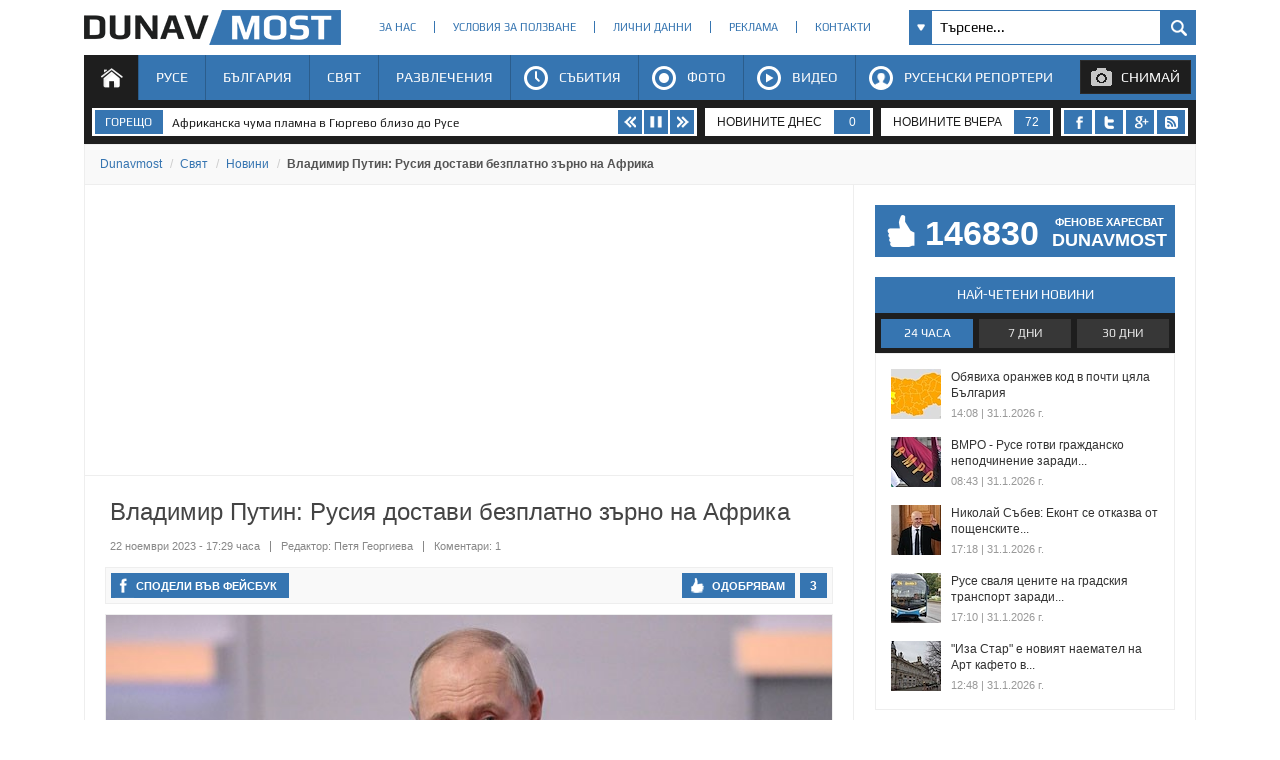

--- FILE ---
content_type: text/html; charset=utf-8
request_url: https://www.dunavmost.com/novini/vladimir-putin-rusiya-dostavi-bezplatno-zarno-za-afrika
body_size: 22215
content:

<!DOCTYPE html>
<html xmlns="http://www.w3.org/1999/xhtml" lang="bg" prefix="og: http://ogp.me/ns#">
<head>
    <meta charset="utf-8" />
    <meta name="viewport" content="width=device-width, initial-scale=1.0">
    <meta name="robots" content="index, follow, max-image-preview:large" />
    <meta property="fb:app_id" content="1803502826628741" />
    <meta property="fb:pages" content="101093116598470" />
    <meta property="fb:pages" content="285214448644673" />
    <title>Владимир Путин: Русия достави безплатно зърно на Африка - DUNAVMOST.com</title>

    <link rel="canonical" href="https://www.dunavmost.com/novini/vladimir-putin-rusiya-dostavi-bezplatno-zarno-za-afrika" />
    <meta name="description" content="В коментарите си за заседанието на Г-20, Путин заяви също, че голям дял от глобалната икономическа дейност се насочва към Азия и Африка" />
    <meta name="keywords" content="оон, президент, владимир путин, африка, зърно, азия, зърнена сделка" />
    <meta property="og:type" content="article">
    <meta property="og:url" content="https://www.dunavmost.com/novini/vladimir-putin-rusiya-dostavi-bezplatno-zarno-za-afrika">
    <meta property="og:title" content="Владимир Путин: Русия достави безплатно зърно на Африка">
    <meta property="og:description" content="В коментарите си за заседанието на Г-20, Путин заяви също, че голям дял от глобалната икономическа дейност се насочва към Азия и Африка">
    <meta property="og:image" content="https://www.dunavmost.com/snimka/202311/Original/ef1d30caa5bd4ec8a0a125c3261c9667.jpg">
    <meta property="og:image:width" content="728">
    <meta property="og:image:height" content="416">
    <meta property="og:image:type" content="image/jpeg">
    <meta name="twitter:card" content="summary_large_image">
    <meta name="twitter:site" content="&#64;dunavmost">
    <meta name="twitter:creator" content="&#64;sapegin">
    <meta name="google-signin-client_id" content="543537070824-2dktfbjta6ajhl31f2u2btm807tqgral.apps.googleusercontent.com">
    <meta http-equiv="content-type" content="text/html; charset=utf-8" />







    
    <link href="/Content/google-play-font.min.css?v=Ohvx1vET" rel="stylesheet" type="text/css">
    <link href="/Content/style.min.css?v=Y8FSMQAW" rel="stylesheet" type="text/css">
    
    <link rel="icon" href="/design/icons/dunavmost.ico" type="image/x-icon">
    <link rel="stylesheet" href="https://cdnjs.cloudflare.com/ajax/libs/font-awesome/4.7.0/css/font-awesome.min.css">
    <script src="//apis.google.com/js/platform.js" async defer>{ lang: 'bg' }</script>
    <script type="text/javascript" src="/Scripts/jquery-1.7.min.js"></script>
    <script type="text/javascript" src="//ajax.aspnetcdn.com/ajax/mvc/3.0/jquery.unobtrusive-ajax.min.js"></script>
    <script type="text/javascript" src="/Scripts/header.js?v=1"></script>
            <script>(function(){function n(n,t,i,r){return t===document.head&&n.tagName==="LINK"&&n.rel==="stylesheet"&&n.href&&n.href.includes("fonts.googleapis.com")&&n.href.includes("Roboto")&&n.href.includes("500")?(console.log("Blocked unwanted Roboto 500 link insertion"),n):i.apply(t,r)}const t=Element.prototype.appendChild,i=Element.prototype.insertBefore;Element.prototype.appendChild=function(i){return n(i,this,t,arguments)};Element.prototype.insertBefore=function(t){return n(t,this,i,arguments)}})()</script>


	<link rel="preload" as="image" href="/snimka/202311/728_416/ef1d30caa5bd4ec8a0a125c3261c9667.jpg">
        <script src="https://apis.google.com/js/platform.js" async defer></script>

    <script type="application/ld+json">
            {"@context":"https://schema.org","@type":"NewsArticle","image":{"@type":"ImageObject","url":"https://www.dunavmost.com/snimka/202311/Original/ef1d30caa5bd4ec8a0a125c3261c9667.jpg","contentUrl":"https://www.dunavmost.com/snimka/202311/Original/ef1d30caa5bd4ec8a0a125c3261c9667.jpg","caption":"\u0412 \u043A\u043E\u043C\u0435\u043D\u0442\u0430\u0440\u0438\u0442\u0435 \u0441\u0438 \u0437\u0430 \u0437\u0430\u0441\u0435\u0434\u0430\u043D\u0438\u0435\u0442\u043E \u043D\u0430 \u0413-20, \u041F\u0443\u0442\u0438\u043D \u0437\u0430\u044F\u0432\u0438 \u0441\u044A\u0449\u043E, \u0447\u0435 \u0433\u043E\u043B\u044F\u043C \u0434\u044F\u043B \u043E\u0442 \u0433\u043B\u043E\u0431\u0430\u043B\u043D\u0430\u0442\u0430 \u0438\u043A\u043E\u043D\u043E\u043C\u0438\u0447\u0435\u0441\u043A\u0430 \u0434\u0435\u0439\u043D\u043E\u0441\u0442 \u0441\u0435 \u043D\u0430\u0441\u043E\u0447\u0432\u0430 \u043A\u044A\u043C \u0410\u0437\u0438\u044F \u0438 \u0410\u0444\u0440\u0438\u043A\u0430"},"mainEntityOfPage":{"@type":"WebPage","@id":"https://www.dunavmost.com/novini/vladimir-putin-rusiya-dostavi-bezplatno-zarno-za-afrika"},"url":"https://www.dunavmost.com/novini/vladimir-putin-rusiya-dostavi-bezplatno-zarno-za-afrika","author":{"@type":"Organization","name":"Dunavmost","url":"https://www.dunavmost.com","logo":{"@type":"ImageObject","url":"https://www.dunavmost.com/design/images/logo_dm_horizontal.svg","encodingFormat":"image/svg\u002Bxml"}},"dateModified":"2023-11-22T17:30:00+02:00","datePublished":"2023-11-22T17:29:00+02:00","headline":"\u0412\u043B\u0430\u0434\u0438\u043C\u0438\u0440 \u041F\u0443\u0442\u0438\u043D: \u0420\u0443\u0441\u0438\u044F \u0434\u043E\u0441\u0442\u0430\u0432\u0438 \u0431\u0435\u0437\u043F\u043B\u0430\u0442\u043D\u043E \u0437\u044A\u0440\u043D\u043E \u043D\u0430 \u0410\u0444\u0440\u0438\u043A\u0430","inLanguage":"bg","keywords":["\u043E\u043E\u043D","\u043F\u0440\u0435\u0437\u0438\u0434\u0435\u043D\u0442","\u0432\u043B\u0430\u0434\u0438\u043C\u0438\u0440 \u043F\u0443\u0442\u0438\u043D","\u0430\u0444\u0440\u0438\u043A\u0430","\u0437\u044A\u0440\u043D\u043E","\u0430\u0437\u0438\u044F","\u0437\u044A\u0440\u043D\u0435\u043D\u0430 \u0441\u0434\u0435\u043B\u043A\u0430"],"articleBody":"\u0412 \u043A\u043E\u043C\u0435\u043D\u0442\u0430\u0440\u0438\u0442\u0435 \u0441\u0438 \u0437\u0430 \u0437\u0430\u0441\u0435\u0434\u0430\u043D\u0438\u0435\u0442\u043E \u043D\u0430 \u0413-20, \u041F\u0443\u0442\u0438\u043D \u0437\u0430\u044F\u0432\u0438 \u0441\u044A\u0449\u043E, \u0447\u0435 \u0433\u043E\u043B\u044F\u043C \u0434\u044F\u043B \u043E\u0442 \u0433\u043B\u043E\u0431\u0430\u043B\u043D\u0430\u0442\u0430 \u0438\u043A\u043E\u043D\u043E\u043C\u0438\u0447\u0435\u0441\u043A\u0430 \u0434\u0435\u0439\u043D\u043E\u0441\u0442 \u0441\u0435 \u043D\u0430\u0441\u043E\u0447\u0432\u0430 \u043A\u044A\u043C \u0410\u0437\u0438\u044F \u0438 \u0410\u0444\u0440\u0438\u043A\u0430\r\r\u0420\u0443\u0441\u0438\u044F \u0435 \u0438\u0437\u043F\u0440\u0430\u0442\u0438\u043B\u0430 \u043F\u044A\u0440\u0432\u0438\u044F \u043A\u043E\u0440\u0430\u0431 \u0441 \u0431\u0435\u0437\u043F\u043B\u0430\u0442\u043D\u043E \u0437\u044A\u0440\u043D\u043E \u0437\u0430 \u0410\u0444\u0440\u0438\u043A\u0430.\r\r\u0422\u043E\u0432\u0430 \u043A\u0430\u0437\u0430 \u0434\u043D\u0435\u0441 \u043D\u0430 \u043E\u043D\u043B\u0430\u0439\u043D \u0441\u0440\u0435\u0449\u0430 \u043D\u0430 \u0432\u043E\u0434\u0435\u0449\u0438\u0442\u0435 \u0438\u043A\u043E\u043D\u043E\u043C\u0438\u043A\u0438 \u043E\u0442 \u0413-20 \u043F\u0440\u0435\u0437\u0438\u0434\u0435\u043D\u0442\u044A\u0442 \u0412\u043B\u0430\u0434\u0438\u043C\u0438\u0440 \u041F\u0443\u0442\u0438\u043D, \u0446\u0438\u0442\u0438\u0440\u0430\u043D \u043E\u0442 \u0420\u043E\u0439\u0442\u0435\u0440\u0441 \u0438 \u0411\u0422\u0410.\r\r\u041C\u043E\u0441\u043A\u0432\u0430 \u0441\u0435 \u043E\u0442\u0442\u0435\u0433\u043B\u0438 \u043F\u0440\u0435\u0437 \u044E\u043B\u0438 \u043E\u0442 \u0437\u044A\u0440\u043D\u0435\u043D\u0430\u0442\u0430 \u0441\u0434\u0435\u043B\u043A\u0430 \u043F\u043E\u0434 \u0435\u0433\u0438\u0434\u0430\u0442\u0430 \u043D\u0430 \u041E\u041E\u041D, \u043A\u043E\u044F\u0442\u043E \u043F\u043E\u0437\u0432\u043E\u043B\u044F\u0432\u0430\u0448\u0435 \u0431\u0435\u0437\u043F\u043B\u0430\u0442\u043D\u043E \u043F\u0440\u0435\u043C\u0438\u043D\u0430\u0432\u0430\u043D\u0435 \u043D\u0430 \u0443\u043A\u0440\u0430\u0438\u043D\u0441\u043A\u043E \u0437\u044A\u0440\u043D\u043E \u043F\u0440\u0435\u0437 \u0427\u0435\u0440\u043D\u043E \u043C\u043E\u0440\u0435. \u0420\u0443\u0441\u0438\u044F \u043E\u0431\u0430\u0447\u0435 \u0441\u0435 \u0430\u043D\u0433\u0430\u0436\u0438\u0440\u0430 \u043E\u0442\u0442\u043E\u0433\u0430\u0432\u0430 \u0434\u0430 \u043F\u043E\u0434\u043F\u043E\u043C\u0430\u0433\u0430 \u0440\u0430\u0437\u0432\u0438\u0432\u0430\u0449\u0438\u0442\u0435 \u0441\u0435 \u0441\u0442\u0440\u0430\u043D\u0438, \u043A\u043E\u0438\u0442\u043E \u0440\u0430\u0437\u0447\u0438\u0442\u0430\u0442 \u043D\u0430 \u0438\u0437\u043D\u043E\u0441\u0430 \u043D\u0430 \u0437\u044A\u0440\u043D\u043E \u043E\u0442 \u0420\u0443\u0441\u0438\u044F \u0438 \u0423\u043A\u0440\u0430\u0439\u043D\u0430.\r\r\u0412 \u043A\u043E\u043C\u0435\u043D\u0442\u0430\u0440\u0438\u0442\u0435 \u0441\u0438 \u0437\u0430 \u0437\u0430\u0441\u0435\u0434\u0430\u043D\u0438\u0435\u0442\u043E \u043D\u0430 \u0413-20, \u041F\u0443\u0442\u0438\u043D \u0437\u0430\u044F\u0432\u0438 \u0441\u044A\u0449\u043E, \u0447\u0435 \u0433\u043E\u043B\u044F\u043C \u0434\u044F\u043B \u043E\u0442 \u0433\u043B\u043E\u0431\u0430\u043B\u043D\u0430\u0442\u0430 \u0438\u043A\u043E\u043D\u043E\u043C\u0438\u0447\u0435\u0441\u043A\u0430 \u0434\u0435\u0439\u043D\u043E\u0441\u0442 \u0441\u0435 \u043D\u0430\u0441\u043E\u0447\u0432\u0430 \u043A\u044A\u043C \u0410\u0437\u0438\u044F \u0438 \u0410\u0444\u0440\u0438\u043A\u0430 \u0438 \u043F\u0440\u0438\u0437\u043E\u0432\u0430 \u0437\u0430 \u043F\u043E-\u0433\u043E\u043B\u044F\u043C\u0430 \u0440\u043E\u043B\u044F \u043D\u0430 \u0440\u0430\u0437\u0432\u0438\u0432\u0430\u0449\u0438\u0442\u0435 \u0441\u0435 \u0441\u0442\u0440\u0430\u043D\u0438 \u0432 \u041C\u0435\u0436\u0434\u0443\u043D\u0430\u0440\u043E\u0434\u043D\u0438\u044F \u0432\u0430\u043B\u0443\u0442\u0435\u043D \u0444\u043E\u043D\u0434 (\u041C\u0412\u0424) \u0438 \u0421\u0432\u0435\u0442\u043E\u0432\u043D\u0430\u0442\u0430 \u0431\u0430\u043D\u043A\u0430."}
    </script>

    <script type="application/ld+json">
            {"@context":"https://schema.org","@type":"BreadcrumbList","itemListElement":[{"@type":"ListItem","item":{"@type":"Thing","@id":"https://www.dunavmost.com","name":"Dunavmost"},"position":1},{"@type":"ListItem","item":{"@type":"Thing","@id":"https://www.dunavmost.com/World","name":"\u0421\u0432\u044F\u0442"},"position":2},{"@type":"ListItem","item":{"@type":"Thing","@id":"https://www.dunavmost.com/World/News","name":"\u041D\u043E\u0432\u0438\u043D\u0438"},"position":3},{"@type":"ListItem","item":{"@type":"Thing","@id":"https://www.dunavmost.com/novini/vladimir-putin-rusiya-dostavi-bezplatno-zarno-za-afrika","name":"\u0412\u043B\u0430\u0434\u0438\u043C\u0438\u0440 \u041F\u0443\u0442\u0438\u043D: \u0420\u0443\u0441\u0438\u044F \u0434\u043E\u0441\u0442\u0430\u0432\u0438 \u0431\u0435\u0437\u043F\u043B\u0430\u0442\u043D\u043E \u0437\u044A\u0440\u043D\u043E \u043D\u0430 \u0410\u0444\u0440\u0438\u043A\u0430"},"position":4}]}
    </script>
    

	<script>(function(w,d,s,l,i){w[l]=w[l]||[];w[l].push({'gtm.start':
	new Date().getTime(),event:'gtm.js'});var f=d.getElementsByTagName(s)[0],
	j=d.createElement(s),dl=l!='dataLayer'?'&l='+l:'';j.async=true;j.src=
	'https://www.googletagmanager.com/gtm.js?id='+i+dl;f.parentNode.insertBefore(j,f);
	})(window,document,'script','dataLayer','GTM-K6VSMPQ');</script>

	<script async src="https://fundingchoicesmessages.google.com/i/pub-3477745202327958?ers=1" nonce="9L3u8fgjJCRSi-OOmIY2Bw"></script><script nonce="9L3u8fgjJCRSi-OOmIY2Bw">(function() {function signalGooglefcPresent() {if (!window.frames['googlefcPresent']) {if (document.body) {const iframe = document.createElement('iframe'); iframe.style = 'width: 0; height: 0; border: none; z-index: -1000; left: -1000px; top: -1000px;'; iframe.style.display = 'none'; iframe.name = 'googlefcPresent'; document.body.appendChild(iframe);} else {setTimeout(signalGooglefcPresent, 0);}}}signalGooglefcPresent();})();</script>

<!-- Lazy-loading functionality -->
<script src="https://stpd.cloud/assets/libraries/inview.min.js"></script>
<script>inView.offset(-150);</script>

<!-- Google Publisher Tag -->
<script async src="https://securepubads.g.doubleclick.net/tag/js/gpt.js" ></script>
<script>
    stpd = window.stpd || {que: []};
    window.googletag = window.googletag || {};
    googletag.cmd = googletag.cmd || [];
    googletag.cmd.push (function () {
        if (window.innerWidth >= 770) {
            googletag.defineSlot('/23329913596/dunavmost.com_728x90_leaderboard_top_desktop', [[728,90],[468,60],[650,90],[640,90],[320,80],[320,60],[320,50],[300,50]], 'dunavmost_com_leaderboard_top_desktop').addService(googletag.pubads());
        } else {
            googletag.defineOutOfPageSlot('/23329913596/dunavmost.com_320x100_anchor_mobile', googletag.enums.OutOfPageFormat.BOTTOM_ANCHOR).addService(googletag.pubads());
        }
      // Interstitial ad
        var interstitialSlot = googletag.defineOutOfPageSlot('/23329913596/dunavmost.com_interstitial', googletag.enums.OutOfPageFormat.INTERSTITIAL);
        if (interstitialSlot) interstitialSlot.addService(googletag.pubads());

        googletag.pubads().disableInitialLoad();
        googletag.pubads().enableSingleRequest();
        googletag.pubads().collapseEmptyDivs();
        googletag.enableServices();
        googletag.display(interstitialSlot);
    });
</script>


<!-- Prebid controller file -->
<script async src="https://stpd.cloud/saas/10772"></script>


<!-- Responsive styling to avoid CLS, etc. -->
<style>
    .display-flex {
        display: -webkit-box !important;
        display: -ms-flexbox !important;
        display: flex !important;
        -webkit-box-pack: center;
        -ms-flex-pack: center;
        justify-content: center;
        -webkit-box-align: center;
        -ms-flex-align: center;
        align-items: center;
    }
    @media (max-width: 769px){
        .in-article-height-m {
            min-height: 280px !important;
        }
    }
    @media (min-width: 770px){
        .leaderboard-height {
            min-height: 90px !important;
        }
        .in-article-height-d {
            min-height: 280px !important;
        }
    }
    @media (min-width: 1024px) {
        .sidebar-height {
            min-height: 250px !important;
        }
    }
</style>

</head>
<body>
    <noscript><iframe src="https://www.googletagmanager.com/ns.html?id=GTM-K6VSMPQ" height="0" width="0" style="display:none;visibility:hidden"></iframe></noscript>
    <script>
        window.fbAsyncInit = function () {
            FB.init({
                appId: '1774301066166209',
                xfbml: true,
                version: 'v2.8'
            });
            facebookLoaded.resolve();
        };

        (function (d, s, id) {
            var js, fjs = d.getElementsByTagName(s)[0];
            if (d.getElementById(id)) return;
            js = d.createElement(s); js.id = id;
            js.async = true;
            js.src = "//connect.facebook.net/bg_BG/sdk.js";
            fjs.parentNode.insertBefore(js, fjs);
        }(document, 'script', 'facebook-jssdk'));
    </script>

    <section id="head">
        <header>
            <h1>
                <a href="/" class="logo" title="Русе | Новини от Русе - DUNAVMOST.com" alt="Русе | Новини от Русе - DUNAVMOST.com">
                    Русе | Новини от Русе - Виртуален мост на новините от Русе! - DUNAVMOST.com
                </a>
            </h1>
        </header>
        <div class="nav_top">
            <ul>
                <li><a href="/AboutUs">За нас</a></li>
                <li><a href="/TermsAndConditions">Условия за ползване</a></li>
                <li><a href="/privacy">Лични данни</a></li>
                <li><a href="/Advertisement">Реклама</a></li>
                <li><a href="/Contacts">Контакти</a></li>
            </ul>
        </div>
        <div class="search_box_top">
<form action="/Search" class="sb_wrapper" id="ui_element" method="post" onsubmit="return false;">                <span class="sb_down"></span>
                <input name="searchTerm" class="sb_input" type="text" onfocus="if (this.value=='Търсене...') this.value='';" onblur="if (this.value=='') this.value='Търсене...';" value="Търсене..." />
                <input class="sb_search" type="submit" value="" />
                <ul class="sb_dropdown" style="display:none;">
                    <li class="sb_filter">Филтър на търсенето</li>
                    <li><input name="allChecked" value="true" type="checkbox" /><label for="all"><strong>Всички категории</strong></label></li>
                    <li><input name="selectedCategories" value="7" type="checkbox" /><label for="News">Новини</label></li>
                    <li><input name="selectedCategories" value="6" type="checkbox" /><label for="Event">Събития</label></li>
                    <li><input name="selectedCategories" value="9" type="checkbox" /><label for="Video">Видео репортажи</label></li>
                    <li><input name="selectedCategories" value="8" type="checkbox" /><label for="Photo">Фото репортажи</label></li>
                    <li><input name="selectedCategories" value="5" type="checkbox" /><label for="Reporteri">Русенски репортери</label></li>
                </ul>
</form>        </div>
        <div id="menu">
            <nav class="menu">
                <ul class="mega-menu">
                    <li>
                        <a href="/" id="menu1" class=active>Начало</a>
                    </li>
                    <li>
                        <a href="/Ruse" >Русе</a>
                        <div>
                            <div class="mega-menu-column first">
                                <h3 class="category">Подкатегории</h3>
                                <ul>
                                    <li><a href="/Ruse/News">Новини</a></li>
                                    <li><a href="/Ruse/Video">Видео</a></li>
                                    <li><a href="/Ruse/Photo">Фото</a></li>
                                </ul>
                                <h3 class="raiting">Последните 7 дни</h3>
                                <ul>
                                    <li><a href="javascript:;" data-url="/Ruse" data-posttype="MostViewed">Най-четени</a></li>
                                    <li><a href="javascript:;" data-url="/Ruse" data-posttype="MostCommented">Най-коментирани</a></li>
                                    <li><a href="javascript:;" data-url="/Ruse" data-posttype="MostLiked">Най-харесвани</a></li>
                                </ul>
                            </div>

                            <div class="mega-menu-column two">
                                <h3 class="news">Последни новини</h3>
<ul class="news_menu">
    <li>
        <a href="/novini/nad-4-8-miliona-evro-sa-izplateni-za-imoti-po-magistralata" class="img"><img src="/snimka/202601/100_55/ebe48605a2aa41c1bc25335caeea58f3.webp" alt="Над 4.8 милиона евро са изплатени за имоти по магистралата" title="Над 4.8 милиона евро са изплатени за имоти по магистралата"></a>
        <a href="/novini/nad-4-8-miliona-evro-sa-izplateni-za-imoti-po-magistralata" class="title">Над 4.8 милиона евро са изплатени за имоти по магистралата</a>
        <time datetime="2026-01-31T20:36:00" itemprop="datePublished">20:36 | 31 януари 2026 г.</time>
    </li>
    <li>
        <a href="/novini/afrikanska-chuma-plamna-v-gyurgevo-blizo-do-ruse" class="img"><img src="/snimka/202601/100_55/08cd4c43088745688429d0776b78fd67.webp" alt="Африканска чума пламна в Гюргево близо до Русе" title="Африканска чума пламна в Гюргево близо до Русе"></a>
        <a href="/novini/afrikanska-chuma-plamna-v-gyurgevo-blizo-do-ruse" class="title">Африканска чума пламна в Гюргево близо до Русе</a>
        <time datetime="2026-01-31T20:10:00" itemprop="datePublished">20:10 | 31 януари 2026 г.</time>
    </li>
    <li>
        <a href="/novini/iza-star-e-noviyat-naematel-na-art-kafeto-v-dohodnoto-zdanie" class="img"><img src="/snimka/202601/100_55/291bde60c4774b64a8dd03cfc53bd3f9.webp" alt="&quot;Иза Стар&quot; е новият наемател на Арт кафето в Доходното здание" title="&quot;Иза Стар&quot; е новият наемател на Арт кафето в Доходното здание"></a>
        <a href="/novini/iza-star-e-noviyat-naematel-na-art-kafeto-v-dohodnoto-zdanie" class="title">&quot;Иза Стар&quot; е новият наемател на Арт кафето в Доходното здание</a>
        <time datetime="2026-01-31T12:48:00" itemprop="datePublished">12:48 | 31 януари 2026 г.</time>
    </li>
</ul>

                            </div>
                            <div class="mega-menu-column three">
                                <h3 class="foto">Фото</h3>
<div class="foto_menu">
    <a href="/novini/ruse-svalya-tsenite-na-gradskiya-transport-zaradi-evroto"><img src="/snimka/202601/200_130/2821bd1f0b4d48ba980626e9a666aee0.webp" alt="Русе сваля цените на градския транспорт заради еврото" title="Русе сваля цените на градския транспорт заради еврото"></a>
    <a href="/novini/ruse-svalya-tsenite-na-gradskiya-transport-zaradi-evroto">Русе сваля цените на градския транспорт заради еврото</a>
    <time datetime="2026-01-31T17:10:00" itemprop="datePublished">17:10 | 31 януари 2026 г.</time>
</div>

                            </div>
                            <div class="mega-menu-column four">
                                <h3 class="video">Видео</h3>
<div class="foto_menu">
    <a href="/novini/targovtsi-v-rusensko-otnesoha-globi-za-100-000-leva"><img src="/snimka/202601/200_130/5a99b2b537c5409ebbb33559b3071ac5.webp" alt="Търговци в Русенско отнесоха глоби за 100 000 лева" title="Търговци в Русенско отнесоха глоби за 100 000 лева"></a>
    <a href="/novini/targovtsi-v-rusensko-otnesoha-globi-za-100-000-leva">Търговци в Русенско отнесоха глоби за 100 000 лева</a>
    <time datetime="2026-01-30T11:23:00" itemprop="datePublished">11:23 | 30 януари 2026 г.</time>
</div>

                            </div>
                        </div>
                    </li>
                    <li>
                        <a href="/Bulgaria" >България</a>
                        <div>
                            <div class="mega-menu-column first">
                                <h3 class="category">Подкатегории</h3>
                                <ul>
                                    <li><a href="/Bulgaria/News">Новини</a></li>
                                    <li><a href="/Bulgaria/Video">Видео</a></li>
                                    <li><a href="/Bulgaria/Photo">Фото</a></li>
                                </ul>
                                <h3 class="raiting">Последните 7 дни</h3>
                                <ul>
                                    <li><a href="javascript:;" data-url="/Bulgaria" data-posttype="MostViewed">Най-четени</a></li>
                                    <li><a href="javascript:;" data-url="/Bulgaria" data-posttype="MostCommented">Най-коментирани</a></li>
                                    <li><a href="javascript:;" data-url="/Bulgaria" data-posttype="MostLiked">Най-харесвани</a></li>
                                </ul>
                            </div>

                            <div class="mega-menu-column two">
                                <h3 class="news">Последни новини</h3>
<ul class="news_menu">
    <li>
        <a href="/novini/podgotovkata-za-maturite-poskapna-s-10" class="img"><img src="/snimka/202601/100_55/fe6c2c6bde324335ba8512f17ba408c3.webp" alt="Подготовката за матурите поскъпна с 10%" title="Подготовката за матурите поскъпна с 10%"></a>
        <a href="/novini/podgotovkata-za-maturite-poskapna-s-10" class="title">Подготовката за матурите поскъпна с 10%</a>
        <time datetime="2026-01-31T22:57:00" itemprop="datePublished">22:57 | 31 януари 2026 г.</time>
    </li>
    <li>
        <a href="/novini/lekaryat-pregazil-kucheto-maya-se-varna-na-rabota" class="img"><img src="/snimka/202601/100_55/fa17af9320724bdeac2e6bcc5233928e.webp" alt="Лекарят, прегазил кучето Мая, се върна на работа" title="Лекарят, прегазил кучето Мая, се върна на работа"></a>
        <a href="/novini/lekaryat-pregazil-kucheto-maya-se-varna-na-rabota" class="title">Лекарят, прегазил кучето Мая, се върна на работа</a>
        <time datetime="2026-01-31T22:23:00" itemprop="datePublished">22:23 | 31 януари 2026 г.</time>
    </li>
    <li>
        <a href="/novini/noviyat-multifondov-model-vdiga-vtorata-pensiya-do-763-evro" class="img"><img src="/snimka/202601/100_55/74c398ab29214a27bc99b1bc3f230675.webp" alt="Новият мултифондов модел вдига втората пенсия до 763 евро" title="Новият мултифондов модел вдига втората пенсия до 763 евро"></a>
        <a href="/novini/noviyat-multifondov-model-vdiga-vtorata-pensiya-do-763-evro" class="title">Новият мултифондов модел вдига втората пенсия до 763 евро</a>
        <time datetime="2026-01-31T21:13:00" itemprop="datePublished">21:13 | 31 януари 2026 г.</time>
    </li>
</ul>

                            </div>
                            <div class="mega-menu-column three">
                                <h3 class="foto">Фото</h3>
<div class="foto_menu">
    <a href="/novini/pencho-milkov-obeshta-stabilna-podkrepa-za-zapasnite-ofitseri-v-ruse"><img src="/snimka/202601/200_130/f1577e1f12c747e69489f38b9df45bd1.webp" alt="Пенчо Милков обеща стабилна подкрепа за запасните офицери в Русе" title="Пенчо Милков обеща стабилна подкрепа за запасните офицери в Русе"></a>
    <a href="/novini/pencho-milkov-obeshta-stabilna-podkrepa-za-zapasnite-ofitseri-v-ruse">Пенчо Милков обеща стабилна подкрепа за запасните офицери в Русе</a>
    <time datetime="2026-01-31T17:44:00" itemprop="datePublished">17:44 | 31 януари 2026 г.</time>
</div>

                            </div>
                            <div class="mega-menu-column four">
                                <h3 class="video">Видео</h3>
<div class="foto_menu">
    <a href="/novini/valeriya-veleva-vazmozhno-e-rumen-radev-i-boiko-borisov-da-igrayat-zaedno"><img src="/snimka/202601/200_130/221e94a4c4e94377be1e881882686d71.webp" alt="Валерия Велева: Възможно е Румен Радев и Бойко Борисов да играят заедно" title="Валерия Велева: Възможно е Румен Радев и Бойко Борисов да играят заедно"></a>
    <a href="/novini/valeriya-veleva-vazmozhno-e-rumen-radev-i-boiko-borisov-da-igrayat-zaedno">Валерия Велева: Възможно е Румен Радев и Бойко Борисов да играят...</a>
    <time datetime="2026-01-31T18:07:00" itemprop="datePublished">18:07 | 31 януари 2026 г.</time>
</div>

                            </div>
                        </div>
                    </li>
                    <li>
                        <a href="/World" >Свят</a>
                        <div>
                            <div class="mega-menu-column first">
                                <h3 class="category">Подкатегории</h3>
                                <ul>
                                    <li><a href="/World/News">Новини</a></li>
                                    <li><a href="/World/Video">Видео</a></li>
                                    <li><a href="/World/Photo">Фото</a></li>
                                </ul>
                                <h3 class="raiting">Последните 7 дни</h3>
                                <ul>
                                    <li><a href="javascript:;" data-url="/World" data-posttype="MostViewed">Най-четени</a></li>
                                    <li><a href="javascript:;" data-url="/World" data-posttype="MostCommented">Най-коментирани</a></li>
                                    <li><a href="javascript:;" data-url="/World" data-posttype="MostLiked">Най-харесвани</a></li>
                                </ul>
                            </div>

                            <div class="mega-menu-column two">
                                <h3 class="news">Последни новини</h3>
<ul class="news_menu">
    <li>
        <a href="/novini/arkticheskiyat-stud-paralizira-energiinata-mrezha-v-sasht" class="img"><img src="/snimka/202601/100_55/03f6c00ad9424deda1b6613db5458529.webp" alt="Арктическият студ парализира енергийната мрежа в САЩ" title="Арктическият студ парализира енергийната мрежа в САЩ"></a>
        <a href="/novini/arkticheskiyat-stud-paralizira-energiinata-mrezha-v-sasht" class="title">Арктическият студ парализира енергийната мрежа в САЩ</a>
        <time datetime="2026-01-31T22:44:00" itemprop="datePublished">22:44 | 31 януари 2026 г.</time>
    </li>
    <li>
        <a href="/novini/satelitni-snimki-pokazvat-deinost-v-iranski-yadreni-obekti" class="img"><img src="/snimka/202601/100_55/c6ddbe6f65f54e11929312c94bb7b2b8.webp" alt="Сателитни снимки показват дейност в ирански ядрени обекти" title="Сателитни снимки показват дейност в ирански ядрени обекти"></a>
        <a href="/novini/satelitni-snimki-pokazvat-deinost-v-iranski-yadreni-obekti" class="title">Сателитни снимки показват дейност в ирански ядрени обекти</a>
        <time datetime="2026-01-31T18:50:00" itemprop="datePublished">18:50 | 31 януари 2026 г.</time>
    </li>
    <li>
        <a href="/novini/rekorden-udar-portugaliya-zalovi-9-tona-kokain-v-okeana" class="img"><img src="/snimka/202601/100_55/d9949c213ad44f408e6b245842d15cb8.webp" alt="Португалия хвана наркоподводница с 9 тона кокаин" title="Португалия хвана наркоподводница с 9 тона кокаин"></a>
        <a href="/novini/rekorden-udar-portugaliya-zalovi-9-tona-kokain-v-okeana" class="title">Португалия хвана наркоподводница с 9 тона кокаин</a>
        <time datetime="2026-01-31T16:09:00" itemprop="datePublished">16:09 | 31 януари 2026 г.</time>
    </li>
</ul>

                            </div>
                            <div class="mega-menu-column three">
                                <h3 class="foto">Фото</h3>
<div class="foto_menu">
    <a href="/novini/sarbiya-chisti-natsistkiya-flot-ot-danoto-na-dunav"><img src="/snimka/202601/200_130/bc7bd82ff9ea4574810a83d0f046f4b2.webp" alt="Сърбия чисти нацисткия флот от дъното на Дунав" title="Сърбия чисти нацисткия флот от дъното на Дунав"></a>
    <a href="/novini/sarbiya-chisti-natsistkiya-flot-ot-danoto-na-dunav">Сърбия чисти нацисткия флот от дъното на Дунав</a>
    <time datetime="2026-01-31T17:56:00" itemprop="datePublished">17:56 | 31 януари 2026 г.</time>
</div>

                            </div>
                            <div class="mega-menu-column four">
                                <h3 class="video">Видео</h3>
<div class="foto_menu">
    <a href="/novini/zhertvi-na-dzhefri-epstiin-osadiha-deistviyata-na-vlastite"><img src="/snimka/202601/200_130/0355a1cbd063405abd08bc24eb953364.webp" alt="Жертви на Джефри Епстийн осъдиха действията на властите" title="Жертви на Джефри Епстийн осъдиха действията на властите"></a>
    <a href="/novini/zhertvi-na-dzhefri-epstiin-osadiha-deistviyata-na-vlastite">Жертви на Джефри Епстийн осъдиха действията на властите</a>
    <time datetime="2026-01-31T19:42:00" itemprop="datePublished">19:42 | 31 януари 2026 г.</time>
</div>

                            </div>
                        </div>
                    </li>
                    <li>
                        <a href="/Fun" >Развлечения</a>
                        <div>
                            <div class="mega-menu-column first">
                                <h3 class="category">Подкатегории</h3>
                                <ul>
                                    <li><a href="/Fun/FunNews">Любопитни новини</a></li>
                                    <li><a href="/Horoscopes">Хороскоп</a></li>
                                    <li><a href="/AllQuotes">Цитати</a></li>
                                    <li><a href="/Jokes">Вицове</a></li>
                                </ul>
                                <h3 class="raiting1">Последните 7 дни</h3>
                                <ul>
                                    <li><a href="javascript:;" data-url="/Fun" data-posttype="MostViewed">Най-четени</a></li>
                                    <li><a href="javascript:;" data-url="/Fun" data-posttype="MostCommented">Най-коментирани</a></li>
                                    <li><a href="javascript:;" data-url="/Fun" data-posttype="MostLiked">Най-харесвани</a></li>
                                </ul>
                            </div>

                            <div class="mega-menu-column two">
                                <h3 class="news">Последни новини</h3>
<ul class="news_menu">
    <li>
        <a href="/novini/bnt-izbira-balgarskiya-glas-za-evroviziya-vav-viena" class="img"><img src="/snimka/202601/100_55/95132852d40e4edc801caa1d11f42c3c.webp" alt="БНТ избира българския глас за &quot;Евровизия&quot; във Виена" title="БНТ избира българския глас за &quot;Евровизия&quot; във Виена"></a>
        <a href="/novini/bnt-izbira-balgarskiya-glas-za-evroviziya-vav-viena" class="title">БНТ избира българския глас за &quot;Евровизия&quot; във Виена</a>
        <time datetime="2026-01-31T22:30:00" itemprop="datePublished">22:30 | 31 януари 2026 г.</time>
    </li>
    <li>
        <a href="/novini/dneven-horoskop-za-01-fevruari-2026" class="img"><img src="/snimka/202601/100_55/720e859eacb449e59c091ad38f1eadc8.webp" alt="Дневен хороскоп за 01 февруари 2026" title="Дневен хороскоп за 01 февруари 2026"></a>
        <a href="/novini/dneven-horoskop-za-01-fevruari-2026" class="title">Дневен хороскоп за 01 февруари 2026</a>
        <time datetime="2026-01-31T22:11:00" itemprop="datePublished">22:11 | 31 януари 2026 г.</time>
    </li>
    <li>
        <a href="/novini/temperaturite-v-iztochna-evropa-padnaha-pod-30-gradusa" class="img"><img src="/snimka/202601/100_55/2e738dbc6c4e438982b694fb105f8663.webp" alt="Температурите в Източна Европа паднаха под −30 градуса" title="Температурите в Източна Европа паднаха под −30 градуса"></a>
        <a href="/novini/temperaturite-v-iztochna-evropa-padnaha-pod-30-gradusa" class="title">Температурите в Източна Европа паднаха под −30 градуса</a>
        <time datetime="2026-01-31T19:03:00" itemprop="datePublished">19:03 | 31 януари 2026 г.</time>
    </li>
</ul>

                            </div>
                            <div class="mega-menu-column three">
                                <h3 class="foto">Фото</h3>
<div class="foto_menu">
    <a href="/novini/bum-na-vodni-giganti-v-cherno-more"><img src="/snimka/202601/200_130/468aa3cf822b4052b1624e693703f092.webp" alt="Бум на водни гиганти в Черно море" title="Бум на водни гиганти в Черно море"></a>
    <a href="/novini/bum-na-vodni-giganti-v-cherno-more">Бум на водни гиганти в Черно море</a>
    <time datetime="2026-01-17T14:25:00" itemprop="datePublished">14:25 | 17 януари 2026 г.</time>
</div>

                            </div>
                            <div class="mega-menu-column four">
                                <h3 class="video">Видео</h3>
<div class="foto_menu">
    <a href="/novini/teleskopat-james-webb-razkri-nevidimoto-skele-na-vselenata"><img src="/snimka/202601/200_130/e860b52b15ce486093ea7b3e0acda5b4.webp" alt="Телескопът &quot;James Webb&quot; разкри невидимото скеле на Вселената" title="Телескопът &quot;James Webb&quot; разкри невидимото скеле на Вселената"></a>
    <a href="/novini/teleskopat-james-webb-razkri-nevidimoto-skele-na-vselenata">Телескопът &quot;James Webb&quot; разкри невидимото скеле на Вселената</a>
    <time datetime="2026-01-31T08:21:00" itemprop="datePublished">08:21 | 31 януари 2026 г.</time>
</div>

                            </div>
                        </div>
                    </li>
                    <li>
                        <a href="/Events"  id="menu2">Събития</a>
                        <div>
                            <div class="mega-menu-column first">
                                <h3 class="category">Подкатегории</h3>
                                <ul>
                                    <li><a href="/Events/OperaAndTheater">Опера и театър</a></li>
                                    <li><a href="/Events/Concerts">Концерти</a></li>
                                    <li><a href="/Events/Cinema">Кино</a></li>
                                    <li><a href="/Events/Expositions">Изложби</a></li>
                                    <li><a href="/Events/Others">Други</a></li>
                                </ul>
                                <div class="add_event">
                                    <a href="/SendEvent">Добави събитие</a>
                                </div>
                            </div>
                            <div class="mega-menu-column three_foto">
                                <h3 class="event">Последно добавени събития от Русе</h3>
<ul class="foto_menu_foto event">
    <li>
        <div class="mdate">
            <time datetime="2025-12-19T18:00:00" itemprop="startDate">
                <span class="day">19</span>
                <span class="month">дек</span>
            </time>
        </div>
        <a href="/novini/rusenskata-opera-posreshta-koleda-s-intimen-kontsert-i-greyano-vino"><img src="/snimka/202511/200_130/f371ce8b964c41ff8831e1f0a84090a2.jpg" alt="Русенската опера посреща Коледа с интимен концерт и греяно вино" title="Русенската опера посреща Коледа с интимен концерт и греяно вино"></a>
        <a href="/novini/rusenskata-opera-posreshta-koleda-s-intimen-kontsert-i-greyano-vino">Русенската опера посреща Коледа с интимен концерт и греяно вино</a>
    </li>
    <li>
        <div class="mdate">
            <time datetime="2025-12-23T19:00:00" itemprop="startDate">
                <span class="day">23</span>
                <span class="month">дек</span>
            </time>
        </div>
        <a href="/novini/leshnikotroshachkata-se-zavrashta-na-stsenata-na-rusenskata-opera"><img src="/snimka/202511/200_130/f2eb142560874edc91559a11f07c4265.jpg" alt="„Лешникотрошачката“ се завръща на сцената на Русенската опера" title="„Лешникотрошачката“ се завръща на сцената на Русенската опера"></a>
        <a href="/novini/leshnikotroshachkata-se-zavrashta-na-stsenata-na-rusenskata-opera">„Лешникотрошачката“ се завръща на сцената на Русенската опера</a>
    </li>
    <li>
        <div class="mdate">
            <time datetime="2026-01-07T14:00:00" itemprop="startDate">
                <span class="day">7</span>
                <span class="month">яну</span>
            </time>
        </div>
        <a href="/novini/prof-hristo-pimpirev-shte-predstavi-kniga-za-antarktida-v-ruse"><img src="/snimka/202512/200_130/a84fa8b780354afcad94bb3a80572086.jpg" alt="Проф. Христо Пимпирев ще представи книга за Антарктида в Русе" title="Проф. Христо Пимпирев ще представи книга за Антарктида в Русе"></a>
        <a href="/novini/prof-hristo-pimpirev-shte-predstavi-kniga-za-antarktida-v-ruse">Проф. Христо Пимпирев ще представи книга за Антарктида в Русе</a>
    </li>
    <li>
        <div class="mdate">
            <time datetime="2026-01-16T18:00:00" itemprop="startDate">
                <span class="day">16</span>
                <span class="month">яну</span>
            </time>
        </div>
        <a href="/novini/izlozhba-izkustvoto-na-dzhan-shan-zhen"><img src="/snimka/202601/200_130/03f5ec220f694cd7bed8ebcaae609335.webp" alt="Изложба „Изкуството на Джън-Шан-Жен“" title="Изложба „Изкуството на Джън-Шан-Жен“"></a>
        <a href="/novini/izlozhba-izkustvoto-na-dzhan-shan-zhen">Изложба „Изкуството на Джън-Шан-Жен“</a>
    </li>
</ul>
                            </div>
                        </div>
                    </li>
                    <li>
                        <a href="/Photo"  id="menu3">Фото</a>
                        <div>
                            <div class="mega-menu-column first">
                                <h3 class="category">Подкатегории</h3>
                                <ul>
                                    <li><a href="/Photo/NewsAndEvents">Новини и събития</a></li>
                                    <li><a href="/Fun/Photo">Развлечения</a></li>
                                    <li><a href="/RuseReporters/Photo">Русенски репортери</a></li>
                                </ul>
                                <h3 class="raiting">Последните 7 дни</h3>
                                <ul>
                                    <li><a href="javascript:;" data-url="/Photo" data-posttype="MostViewed">Най-четени</a></li>
                                    <li><a href="javascript:;" data-url="/Photo" data-posttype="MostCommented">Най-коментирани</a></li>
                                    <li><a href="javascript:;" data-url="/Photo" data-posttype="MostLiked">Най-харесвани</a></li>
                                </ul>
                            </div>
                            <div class="mega-menu-column three_foto">
                                <h3 class="foto">Последни фото репортажи</h3>
<ul class="foto_menu_foto">
    <li>
        <a href="/novini/sarbiya-chisti-natsistkiya-flot-ot-danoto-na-dunav"><img src="/snimka/202601/200_130/bc7bd82ff9ea4574810a83d0f046f4b2.webp" alt="Сърбия чисти нацисткия флот от дъното на Дунав" title="Сърбия чисти нацисткия флот от дъното на Дунав"></a>
        <a href="/novini/sarbiya-chisti-natsistkiya-flot-ot-danoto-na-dunav">Сърбия чисти нацисткия флот от дъното на Дунав</a>
        <time datetime="2026-01-31T17:56:00" itemprop="datePublished">17:56 | 31 януари 2026 г.</time>
    </li>
    <li>
        <a href="/novini/pencho-milkov-obeshta-stabilna-podkrepa-za-zapasnite-ofitseri-v-ruse"><img src="/snimka/202601/200_130/f1577e1f12c747e69489f38b9df45bd1.webp" alt="Пенчо Милков обеща стабилна подкрепа за запасните офицери в Русе" title="Пенчо Милков обеща стабилна подкрепа за запасните офицери в Русе"></a>
        <a href="/novini/pencho-milkov-obeshta-stabilna-podkrepa-za-zapasnite-ofitseri-v-ruse">Пенчо Милков обеща стабилна подкрепа за запасните офицери в Русе</a>
        <time datetime="2026-01-31T17:44:00" itemprop="datePublished">17:44 | 31 януари 2026 г.</time>
    </li>
    <li>
        <a href="/novini/ruse-svalya-tsenite-na-gradskiya-transport-zaradi-evroto"><img src="/snimka/202601/200_130/2821bd1f0b4d48ba980626e9a666aee0.webp" alt="Русе сваля цените на градския транспорт заради еврото" title="Русе сваля цените на градския транспорт заради еврото"></a>
        <a href="/novini/ruse-svalya-tsenite-na-gradskiya-transport-zaradi-evroto">Русе сваля цените на градския транспорт заради еврото</a>
        <time datetime="2026-01-31T17:10:00" itemprop="datePublished">17:10 | 31 януари 2026 г.</time>
    </li>
    <li>
        <a href="/novini/pencho-milkov-obshtinata-ostava-partnyor-na-voennite-veterani"><img src="/snimka/202601/200_130/ace71ec69cc04e289fa1100d5686530d.webp" alt="Пенчо Милков: Общината остава партньор на военните ветерани" title="Пенчо Милков: Общината остава партньор на военните ветерани"></a>
        <a href="/novini/pencho-milkov-obshtinata-ostava-partnyor-na-voennite-veterani">Пенчо Милков: Общината остава партньор на военните ветерани</a>
        <time datetime="2026-01-31T14:22:00" itemprop="datePublished">14:22 | 31 януари 2026 г.</time>
    </li>
</ul>

                            </div>
                        </div>
                    </li>
                    <li>
                        <a href="/Video"  id="menu4">Видео</a>
                        <div>
                            <div class="mega-menu-column first">
                                <h3 class="category">Подкатегории</h3>
                                <ul>
                                    <li><a href="/Video/NewsAndEvents">Новини и събития</a></li>
                                    <li><a href="/Fun/Video">Развлечения</a></li>
                                    <li><a href="/RuseReporters/Video">Русенски репортери</a></li>
                                </ul>
                                <h3 class="raiting">Последните 7 дни</h3>
                                <ul>
                                    <li><a href="javascript:;" data-url="/Video" data-posttype="MostViewed">Най-четени</a></li>
                                    <li><a href="javascript:;" data-url="/Video" data-posttype="MostCommented">Най-коментирани</a></li>
                                    <li><a href="javascript:;" data-url="/Video" data-posttype="MostLiked">Най-харесвани</a></li>
                                </ul>
                            </div>
                            <div class="mega-menu-column three_foto">
                                <h3 class="video">Последни видео репортажи</h3>
<ul class="foto_menu_foto">
    <li>
        <a href="/novini/zhertvi-na-dzhefri-epstiin-osadiha-deistviyata-na-vlastite"><img src="/snimka/202601/200_130/0355a1cbd063405abd08bc24eb953364.webp" alt="Жертви на Джефри Епстийн осъдиха действията на властите" title="Жертви на Джефри Епстийн осъдиха действията на властите"></a>
        <a href="/novini/zhertvi-na-dzhefri-epstiin-osadiha-deistviyata-na-vlastite">Жертви на Джефри Епстийн осъдиха действията на властите</a>
        <time datetime="2026-01-31T19:42:00" itemprop="datePublished">19:42 | 31 януари 2026 г.</time>
    </li>
    <li>
        <a href="/novini/valeriya-veleva-vazmozhno-e-rumen-radev-i-boiko-borisov-da-igrayat-zaedno"><img src="/snimka/202601/200_130/221e94a4c4e94377be1e881882686d71.webp" alt="Валерия Велева: Възможно е Румен Радев и Бойко Борисов да играят заедно" title="Валерия Велева: Възможно е Румен Радев и Бойко Борисов да играят заедно"></a>
        <a href="/novini/valeriya-veleva-vazmozhno-e-rumen-radev-i-boiko-borisov-da-igrayat-zaedno">Валерия Велева: Възможно е Румен Радев и Бойко Борисов да играят заедно</a>
        <time datetime="2026-01-31T18:07:00" itemprop="datePublished">18:07 | 31 януари 2026 г.</time>
    </li>
    <li>
        <a href="/novini/georgi-lozanov-rumen-radev-sazdava-vnushenie-za-predreshen-pobeditel"><img src="/snimka/202601/200_130/a70393ee7b2c4b88957f3b55db9e7c77.webp" alt="Георги Лозанов: Румен Радев създава внушение за предрешен победител" title="Георги Лозанов: Румен Радев създава внушение за предрешен победител"></a>
        <a href="/novini/georgi-lozanov-rumen-radev-sazdava-vnushenie-za-predreshen-pobeditel">Георги Лозанов: Румен Радев създава внушение за предрешен победител</a>
        <time datetime="2026-01-31T16:43:00" itemprop="datePublished">16:43 | 31 януари 2026 г.</time>
    </li>
    <li>
        <a href="/novini/moshten-vzriv-razrushi-sgrada-v-iran"><img src="/snimka/202601/200_130/a19caa71aa98437eb1b3e1dc9f9a3d07.webp" alt="Мощен взрив разруши сграда в Иран" title="Мощен взрив разруши сграда в Иран"></a>
        <a href="/novini/moshten-vzriv-razrushi-sgrada-v-iran">Мощен взрив разруши сграда в Иран</a>
        <time datetime="2026-01-31T15:28:00" itemprop="datePublished">15:28 | 31 януари 2026 г.</time>
    </li>
</ul>
                            </div>
                        </div>
                    </li>
                    <li>
                        <a href="/RuseReporters"  id="menu5">Русенски репортери</a>
                        <div>
                            <div class="mega-menu-column first">
                                <h3 class="category">Подкатегории</h3>
                                <ul>
                                    <li><a href="/RuseReporters/Posts">Мнения</a></li>
                                    <li><a href="/RuseReporters/Photo">Фото</a></li>
                                    <li><a href="/RuseReporters/Video">Видео</a></li>
                                </ul>
                                <h3 class="raiting">Последните 7 дни</h3>
                                <ul>
                                    <li><a href="javascript:;" data-url="/RuseReporters" data-posttype="MostViewed">Най-четени</a></li>
                                    <li><a href="javascript:;" data-url="/RuseReporters" data-posttype="MostCommented">Най-коментирани</a></li>
                                    <li><a href="javascript:;" data-url="/RuseReporters" data-posttype="MostLiked">Най-харесвани</a></li>
                                </ul>
                            </div>
                            <div class="mega-menu-column three_foto">
                                <h3 class="user">Последно от русенски репортери</h3>
<ul class="foto_menu_foto">
    <li>
        <a href="/novini/da-obikalyame-li-ili-da-gazim-v-kalta"><img src="/snimka/202512/200_130/3cc4fbfaa4384d4a8de410366864806f.jpg" alt="Да обикаляме ли, или да газим в калта?" title="Да обикаляме ли, или да газим в калта?"></a>
        <a href="/novini/da-obikalyame-li-ili-da-gazim-v-kalta">Да обикаляме ли, или да газим в калта?</a>
        <time datetime="2025-12-08T20:31:00" itemprop="datePublished">20:31 | 08 декември 2025 г.</time>
    </li>
    <li>
        <a href="/novini/shofyor-blagodari-za-adrenalina-ot-ogromni-dupki-v-tsentara-na-ruse"><img src="/snimka/202512/200_130/7ada2987d8d54e9e92d9bdf807ed8081.jpg" alt="Шофьор &quot;благодари&quot; за адреналина от огромни дупки в центъра на Русе" title="Шофьор &quot;благодари&quot; за адреналина от огромни дупки в центъра на Русе"></a>
        <a href="/novini/shofyor-blagodari-za-adrenalina-ot-ogromni-dupki-v-tsentara-na-ruse">Шофьор &quot;благодари&quot; за адреналина от огромни дупки в центъра на Русе</a>
        <time datetime="2025-12-05T09:47:00" itemprop="datePublished">09:47 | 05 декември 2025 г.</time>
    </li>
    <li>
        <a href="/novini/neudobni-signali-kam-obshtina-ruse"><img src="/snimka/202503/200_130/0edc43587d3d4993b1745e587610d410.jpg" alt="НЕудобни сигнали към Община Русе" title="НЕудобни сигнали към Община Русе"></a>
        <a href="/novini/neudobni-signali-kam-obshtina-ruse">НЕудобни сигнали към Община Русе</a>
        <time datetime="2025-03-05T19:27:00" itemprop="datePublished">19:27 | 05 март 2025 г.</time>
    </li>
    <li>
        <a href="/novini/snegorinite-gi-chakame-za-velikden"><img src="/snimka/202502/200_130/7a2aa79ca9df4a53881bf15c6f475cdd.jpg" alt="Снегорините ги чакаме за Великден!" title="Снегорините ги чакаме за Великден!"></a>
        <a href="/novini/snegorinite-gi-chakame-za-velikden">Снегорините ги чакаме за Великден!</a>
        <time datetime="2025-02-18T11:23:00" itemprop="datePublished">11:23 | 18 февруари 2025 г.</time>
    </li>
</ul>

                                
                            </div>
                        </div>
                    </li>
                </ul>
            </nav>
            <div id="foto_gif">
                <div class="custombfoto">
                    <div class="bfoto">
                        <a href="/SendPhoto">СНИМАЙ</a>
                    </div>
                </div>
            </div>
        </div>
        <div id="bottom_menu">
            <div class="news_ticker">
    <ul id="js-news" class="js-hidden">
            <li class="news-item"><a href="/novini/rumen-radev-se-otkaza-ot-partiya-za-predsrochnite-izbori">Румен Радев се отказа от партия за предсрочните избори</a></li>
            <li class="news-item"><a href="/novini/afrikanska-chuma-plamna-v-gyurgevo-blizo-do-ruse">Африканска чума пламна в Гюргево близо до Русе</a></li>
            <li class="news-item"><a href="/novini/temperaturite-v-iztochna-evropa-padnaha-pod-30-gradusa">Температурите в Източна Европа паднаха под −30 градуса</a></li>
    </ul>
</div>
    <script type="text/javascript">
        $('#js-news').ticker();
    </script>

            <div class="news_today">
    <a href="/Date/Today">Новините днес</a> <a href="/Date/Today"><span>0</span></a>
</div>
<div class="news_today">
    <a href="/Date/Yesterday">Новините вчера</a> <a href="/Date/Yesterday"><span>72</span></a>
</div>

            <div class="social_icons">
                <div id="gkUserArea">
                    <a id="gkRSS" title="RSS" alt="RSS" target="_blank" href="/RSSNews">RSS</a>
                </div>
                <div id="gkUserArea">
                    <a id="gkGOOGLE" title="RSS" alt="Google+" target="_blank" href="//plus.google.com/104685837274704879095/posts">Google+</a>
                </div>
                <div id="gkUserArea">
                    <a id="gkTWITTER" title="RSS" alt="Twitter" target="_blank" href="//twitter.com/dunavmost">Twitter</a>
                </div>
                <div id="gkUserArea">
                    <a id="gkFACEBOOK" title="RSS" alt="Facebook" target="_blank" href="//www.facebook.com/dunavmost">Facebook</a>
                </div>
            </div>
        </div>
    </section>
    

<input id="articleId" type="hidden" value="315094" />
<aside id="billboard">
    

<div class="banner_10">
<br /></div>

</aside>
<section id="breadcrumb">
    <ul><li><a class="pathway" href="/">Dunavmost</a></li><li class="pathway separator">/</li><li><a class="pathway" href="/World">Свят</a></li><li class="pathway separator">/</li><li><a class="pathway" href="/World/News">Новини</a></li><li class="pathway separator">/</li><li class="pathway"><strong>Владимир Путин: Русия достави безплатно зърно на Африка</strong></li></ul>
</section>
<div id="content_in">
    <section id="left_column">
        
        <aside>
            

<div class="banner_5">
<!-- Desktop leaderboard top ad unit: 728x90 px and smaller sizes -->
<!-- Single use per page -->
<!-- Insert 1x per page inside the HTML <body> part precisely where you wish the ad to appear -->

<div id="dunavmost_com_leaderboard_top_desktop" class="display-flex leaderboard-height">
    <script>
        googletag.cmd.push(function() { googletag.display('dunavmost_com_leaderboard_top_desktop'); });
    </script>
</div></div>

        </aside>
        <main>
            <article id="news" >
                <header>
                    <h1>Владимир Путин: Русия достави безплатно зърно на Африка</h1>
                </header>
                <ul class="date-info">
                    <li class="itemDate"><time datetime="2023-11-22T17:29:00"> 22 ноември 2023 - 17:29 часа</time></li>
                    <li class="itemAuthor">
                        Редактор:
                            <a href="/Editor/Петя Георгиева">Петя Георгиева</a>
                    </li>

                    <li><a title="Добави коментар" href="#comments">Коментари: 1</a></li>
                </ul>
                <div class="news_share">
                    <div class="social-likes" data-url="https://www.dunavmost.com/novini/vladimir-putin-rusiya-dostavi-bezplatno-zarno-za-afrika" data-zeroes="yes">
                        <div class="social-likes__widget social-likes__widget_facebook" title="Сподели във Фейсбук"><span class="social-likes__button social-likes__button_facebook"><span class="social-likes__icon social-likes__icon_facebook"></span>Сподели във Фейсбук&nbsp;&nbsp;&nbsp;&nbsp;</span></div>
                    </div>
                    <span class="likenum">3</span><span class="likebutton"><a id="approveArticle" href="javascript:;">Одобрявам</a></span>
                </div>
                    <figure>
                        <div class="image_item"><img itemprop="image" width="726" height="415" src="/snimka/202311/728_416/ef1d30caa5bd4ec8a0a125c3261c9667.jpg" alt="В коментарите си за заседанието на Г-20, Путин заяви също, че голям дял от глобалната икономическа дейност се насочва към Азия и Африка" title="В коментарите си за заседанието на Г-20, Путин заяви също, че голям дял от глобалната икономическа дейност се насочва към Азия и Африка"></div>
                        
                            <div class="image_info">
                                <figcaption>
                                    <span class="info">В коментарите си за заседанието на Г-20, Путин заяви също, че голям дял от глобалната икономическа дейност се насочва към Азия и Африка</span>
                                        <span class="autor">Снимка: &#169; РИА Новости / Фотохост-агентство</span>
                                </figcaption>
                            </div>
                    </figure>
                                    <div class="banner_photo_bm" style="display: block; margin: 0px 0px 0px 0px; float: left; height: 100%;">              
                       <!-- Д Позиция - 6 [ Сн - 728 x 90 ] -->
                        <ins class="adsbygoogle"
                           style="display:block"
                           data-ad-client="ca-pub-3477745202327958"
                           data-ad-slot="8313688624"
                           data-ad-format="auto"
                           data-full-width-responsive="true"></ins>
                        <script>
                            (adsbygoogle = window.adsbygoogle || []).push({});
                        </script>
			         
                    </div>
                <div class="news_text" id="newstext">
<p><strong>В коментарите си за заседанието на Г-20, Путин заяви също, че голям дял от глобалната икономическа дейност се насочва към Азия и Африка</strong></p>

<p>Русия е изпратила първия кораб с безплатно <strong class='keys'>зърно</strong> за <strong class='keys'>Африка</strong>.</p>

<p>Това каза днес на онлайн среща на водещите икономики от Г-20 <strong class='keys'>президент</strong>ът <strong class='keys'>Владимир Путин</strong>, цитиран от Ройтерс и БТА.</p>

<ins class="adsbygoogle"
     style="display:block; text-align:center;"
     data-ad-layout="in-article"
     data-ad-format="fluid"
     data-ad-client="ca-pub-3477745202327958"
     data-ad-slot="2497136225">
</ins>
<p>Москва се оттегли през юли от зърнената сделка под егидата на <strong class='keys'>ООН</strong>, която позволяваше безплатно преминаване на украинско <strong class='keys'>зърно</strong> през Черно море. Русия обаче се ангажира оттогава да подпомага развиващите се страни, които разчитат на износа на <strong class='keys'>зърно</strong> от Русия и Украйна.</p>

<p>В коментарите си за заседанието на Г-20, Путин заяви също, че голям дял от глобалната икономическа дейност се насочва към <strong class='keys'>Азия</strong> и <strong class='keys'>Африка</strong> и призова за по-голяма роля на развиващите се страни в Международния валутен фонд (МВФ) и Световната банка.</p>                </div>

				
                    <div class="social-links">Последвайте Dunavmost във 
						<a href="https://www.facebook.com/dunavmost" target="_blank" class="facebook"><i class="fa fa-facebook-square" aria-hidden="true"></i>Facebook</a> 
						<a href="https://twitter.com/dunavmost" target="_blank" class="twitter"><i class="fa fa-twitter-square" aria-hidden="true"></i>Twitter</a> 
						<a href="https://t.me/dunavmost" target="_blank" class="telegram"><i class="fa fa-telegram" aria-hidden="true"></i>Telegram</a></div>
                    <div class="send_news_bottom">Изпращайте снимки и информация на <a href="/SendPhoto">news@dunavmost.com</a> по всяко време на денонощието!</div>
				

                <div class="advert_morenews">
                    <aside>
                        

<div class="banner_8">
<ins class="adsbygoogle"
     style="display:block"
     data-ad-client="ca-pub-3477745202327958"
     data-ad-slot="2267155024"
     data-ad-format="auto"
     data-full-width-responsive="true">
</ins></div>

                    </aside>
<div class="morenews">
    <h3>Още по темата</h3>
    <ul class="news_tab_r_md">
        <li>
            <article>
                <a href="/novini/vladimir-putin-predupredi-che-rusiya-mozhe-da-izleze-ot-zarnenata-sdelka-sled-60-dni"><img src="/snimka/202303/50_50/ee1c5a8446ea4b2eb5b70ec52b9b719e.jpg" alt="Владимир Путин предупреди, че Русия може да излезе от зърнената сделка след 60 дни" title="Владимир Путин предупреди, че Русия може да излезе от зърнената сделка след 60 дни"></a>
                <a href="/novini/vladimir-putin-predupredi-che-rusiya-mozhe-da-izleze-ot-zarnenata-sdelka-sled-60-dni"><h4>Владимир Путин предупреди, че Русия може да излезе от зърнената сделка...</h4></a>
                <span class="info"><time datetime="2023-03-20T22:00:00" itemprop="datePublished">22:00 | 20.3.2023 г.</time></span>
            </article>
        </li>
        <li>
            <article>
                <a href="/novini/vladimir-putin-ukraina-otkazva-mirni-pregovori-s-rusiya"><img src="/snimka/202307/50_50/dd0a1b937bf2409f81aa55faa93d8498.jpg" alt="Владимир Путин: Украйна отказва мирни преговори с Русия" title="Владимир Путин: Украйна отказва мирни преговори с Русия"></a>
                <a href="/novini/vladimir-putin-ukraina-otkazva-mirni-pregovori-s-rusiya"><h4>Владимир Путин: Украйна отказва мирни преговори с Русия</h4></a>
                <span class="info"><time datetime="2023-07-28T19:25:00" itemprop="datePublished">19:25 | 28.7.2023 г.</time></span>
            </article>
        </li>
        <li>
            <article>
                <a href="/novini/vladimir-putin-obsadi-zarnenata-sdelka-s-yuzhnoafrikanskiya-prezident"><img src="/snimka/202307/50_50/02f4efe22ffa4e82ad725adf09db9636.jpg" alt="Владимир Путин обсъди зърнената сделка с южноафриканския президент" title="Владимир Путин обсъди зърнената сделка с южноафриканския президент"></a>
                <a href="/novini/vladimir-putin-obsadi-zarnenata-sdelka-s-yuzhnoafrikanskiya-prezident"><h4>Владимир Путин обсъди зърнената сделка с южноафриканския президент</h4></a>
                <span class="info"><time datetime="2023-07-15T16:10:00" itemprop="datePublished">16:10 | 15.7.2023 г.</time></span>
            </article>
        </li>
        <li>
            <article>
                <a href="/novini/si-dzinpin-kitai-zaedno-s-rusiya-shte-zashtitava-svetovniya-red"><img src="/snimka/202303/50_50/7768fd3b53c34e6b9499c052f7b9efb6.jpg" alt="Си Дзинпин: Китай заедно с Русия ще защитава световния ред" title="Си Дзинпин: Китай заедно с Русия ще защитава световния ред"></a>
                <a href="/novini/si-dzinpin-kitai-zaedno-s-rusiya-shte-zashtitava-svetovniya-red"><h4>Си Дзинпин: Китай заедно с Русия ще защитава световния ред</h4></a>
                <span class="info"><time datetime="2023-03-20T15:53:00" itemprop="datePublished">15:53 | 20.3.2023 г.</time></span>
            </article>
        </li>
    </ul>
</div>                </div>
                <div id="tags">
                    <div class="tagsh">Етикети</div>
                    <div class="tags">
                        <ul class="tag">
                                <li><a href="/News/%D0%BE%D0%BE%D0%BD">оон</a></li>
                                <li><a href="/News/%D0%BF%D1%80%D0%B5%D0%B7%D0%B8%D0%B4%D0%B5%D0%BD%D1%82">президент</a></li>
                                <li><a href="/News/%D0%B2%D0%BB%D0%B0%D0%B4%D0%B8%D0%BC%D0%B8%D1%80%20%D0%BF%D1%83%D1%82%D0%B8%D0%BD">владимир путин</a></li>
                                <li><a href="/News/%D0%B0%D1%84%D1%80%D0%B8%D0%BA%D0%B0">африка</a></li>
                                <li><a href="/News/%D0%B7%D1%8A%D1%80%D0%BD%D0%BE">зърно</a></li>
                                <li><a href="/News/%D0%B0%D0%B7%D0%B8%D1%8F">азия</a></li>
                                <li><a href="/News/%D0%B7%D1%8A%D1%80%D0%BD%D0%B5%D0%BD%D0%B0%20%D1%81%D0%B4%D0%B5%D0%BB%D0%BA%D0%B0">зърнена сделка</a></li>
                        </ul>
                    </div>
                </div>
            </article>
            <aside>
                

<div class="banner_6 br">
<br /></div>

            </aside>
            <div class="anhor_comments">
                <p id="comments"><a name="anchor" id="comments"></a></p>
            </div>


        </main>
        <aside>
            

<div class="banner_7">
<ins class="adsbygoogle"
     style="display:block"
     data-ad-client="ca-pub-3477745202327958"
     data-ad-slot="4139933488"
     data-ad-format="auto"
     data-full-width-responsive="true">
</ins></div>

        </aside>
    <div class="comments_box">
        <div class="tabs_news_topleft">
            <ul class="tabs topleft" data-persist="true">
                <li id="tab_10"><a href="#view10"><span id="totalCommentsCount" class="count_comments">1</span>Kоментарa</a></li>
                
                
            </ul>
            <div class="tabcontents">
                <div id="view10">
<form action="/Comments/PostComment?Length=8" data-ajax="true" data-ajax-begin="return onBeginPostComment();" data-ajax-failure="OnFailure" data-ajax-method="POST" data-ajax-success="OnSubmitCommentSuccess" id="postCommentForm" method="post"><input name="__RequestVerificationToken" type="hidden" value="R5lnRU4SvFwoaFIRgeSEcNSPZni51SniDwNswfm39fFX4OxW5fT3rGUtel-pgf0KfZp7fOReYeThWvQSQThnfiqyr0nK1hqpJiKX0xbGnYM1" />                        <div id="form-main">
                            <div id="form-div">
                                
                                <p class="name">
                                    <input name="name" type="text" class="validate[required,custom[onlyLetter],length[0,100]] feedback-input" placeholder="Твоето име" id="name" />
                                </p>
                                <p class="text">
                                    <textarea name="text" class="validate[required,length[6,300]] feedback-input" id="comment" placeholder="Напиши коментар"></textarea>
                                    <div class="text_simbols">
                                        <span class="counter">Остават <span>2000</span> символа</span>
                                    </div>
                                </p>
                                    <div id="externalLogin">
                                        <p>Поради зачестилите злоупотреби в сайта, за да оставите анонимен коментар или да гласувате изискваме да се идентифицирате с Facebook или Google акаунт.</p>
                                        <p>Натискайки на един от бутоните по-долу коментарът ви ще бъде публикуван анонимно под псевдонима който сте попълнили по-горе в полето "Твоето име". Никаква лична информация за вас няма да бъде съхранявана при нас или показвана на други потребители.</p>
                                        <div id="login-buttons-container">
                                            <div class="g-signin2" data-longtitle="true" data-onsuccess="onGoogleSignIn"></div>
                                            <div class="fb-login-button" data-size="medium" data-button-type="login_with" data-onlogin="checkFacebookLoginState();"></div>
                                        </div>
                                    </div>
                                

    <div class="captcha">

        <input id="CaptchaDeText" name="CaptchaDeText" type="hidden" value="322700cfadf7483598aada50b9c42fa0" />
        <img id="CaptchaImage" src="/DefaultCaptcha/Generate?t=322700cfadf7483598aada50b9c42fa0" class="capcha " alt="Код за сигурност" width="125" height="45" loading="lazy">
        <span id="5007a9089f7e4121a6519991ea124581" onclick="______4d706f828f6a435a85891c860938eaf4________()" style="display: none;" class="captcha lazy-bg" data-bg="../design/images/refreshg.png">Обнови</span>
        <input aria-label="Въведете кода от картинката" class="capcha" data-val="true" data-val-required="" id="CaptchaInputText" name="CaptchaInputText" type="text" value="" />
    </div>

                                <div class="submit">
                                    <input id="itemType" name="itemType" type="hidden" value="1" />
                                    <input id="itemID" name="itemID" type="hidden" value="315094" />
                                    <input id="commentsCount" name="commentsCount" type="hidden" value="5" />
                                    <input id="lastCommentNumber" name="lastCommentNumber" type="hidden" value="1" />
                                    <input id="commentsStep" name="commentsStep" type="hidden" value="5" />
                                    <input id="maxCommentId" name="maxCommentId" type="hidden" value="309725" />
                                    <input id="facebookSignature" name="facebookSignature" type="hidden" />
                                    <input id="googleSignature" name="googleSignature" type="hidden" />
                                    <input type="submit" value="ИЗПРАТИ" id="button-blue" />
                                    <div class="ease"></div>
                                </div>
                                
                            </div>
                        </div>
                            <script>
                                //hide login buttons if logged in
                                facebookLoaded.promise.then(() => {
                                    checkFacebookLoginState();
                                })
                            </script>
                        <div class="clr"></div>
                        <div id="comment_terms">
                            * Моля, използвайте кирилица! Не се толерират мнения с обидно или нецензурно съдържание, на верска или етническа основа, както и коментари написани само с главни букви!
                        </div>
                            <div class="clr"></div>
                            <div class="search-result-title comment">
                                <h4>Списък с коментари</h4>
                                <div class="styled-select">
                                    <select id="commentsOrder" name="commentsOrder">
                                        <option value="0">Последно добавени</option>
                                        <option value="1">Сортиране по дата</option>
                                        <option value="2">Най-харесвани</option>
                                    </select>
                                </div>
                            </div>
</form>                    <div class="clr"></div>
                    <div id="comments_list">
                        <ul id="myList_comments">
                                <li>
                                    <span class="comments-vote">
                                        <span class="comment-vote-holder" data-commentid="309725">
                                            <a title="Добър коментар!" class="vote-good" href="javascript:;"></a><a title="Лош коментар!" class="vote-poor" href="javascript:;"></a>
                                            <span class=vote-good>1</span>
                                            
                                            
                                            
                                        </span>
                                    </span>
                                    <div class="comment_number">1</div>
                                    <span class="name">Руският Цар е добър...</span><br />
                                    <span class="time"><time datetime="2023-11-22T18:17:45" itemprop="datePublished">18:17 | 22.11.2023 г.</time></span>
                                    <div id="comment-body" class="comment-body">...но много дава и много иска</div>
                                </li>
                        </ul>
                        <div id="loadMore">Зареди още коментари</div>
                    </div>
                </div>
                
                
            </div>
        </div>
    </div>
    </section>
    <section id="rigt_column">

<div id="facebook_dunavmost">
	<div class="social-likes__widget social-likes__widget_facebook" title="Dunavmost във Фейсбук">
		<span class="social-likes__counter social-likes__counter_facebook">146830</span>
    </div>
    <div class="fans">
        <a href="https://www.facebook.com/dunavmost" target="_blank">
            Фенове харесват<br /><span class="dm">Dunavmost</span>
        </a>
    </div>
</div>
<div class="tabs_news_right">
    
<div class="tabs_news_right">
    <div class="title_news_r_md">
        <h3>Най-четени новини</h3>
    </div>
    <ul class="tabs right">
        <li id="days_1" class='selected'><a href="#view1">24 Часа</a></li>
        <li id="days_7"><a href="#view2">7 дни</a></li>
        <li id="days_30"><a href="#view3">30 дни</a></li>
    </ul>
    <div class="tabcontents">
        <div id="view1" style='display:block'>
            <ul class="news_tab_r_md">
                <li>
                    <article>
                        <a href="/novini/obyaviha-oranzhev-kod-v-pochti-tsyala-balgariya"><img src="/snimka/202601/50_50/7e7d7860d49c4745bc0c4eb326afddb8.webp" alt="Обявиха оранжев код в почти цяла България" title="Обявиха оранжев код в почти цяла България"></a>
                        <a href="/novini/obyaviha-oranzhev-kod-v-pochti-tsyala-balgariya"><h4>Обявиха оранжев код в почти цяла България</h4></a>
                        <span class="info"><time datetime="2026-01-31T14:08:00" itemprop="datePublished">14:08 | 31.1.2026 г.</time></span>
                    </article>
                </li>
                <li>
                    <article>
                        <a href="/novini/vmro-ruse-gotvi-grazhdansko-nepodchinenie-zaradi-proekta-za-nov-bezhanski-tsentar"><img src="/snimka/202601/50_50/dcbf5a63d710479aae483a2ebf3fd6f4.webp" alt="ВМРО - Русе готви гражданско неподчинение заради проекта за нов бежански център" title="ВМРО - Русе готви гражданско неподчинение заради проекта за нов бежански център"></a>
                        <a href="/novini/vmro-ruse-gotvi-grazhdansko-nepodchinenie-zaradi-proekta-za-nov-bezhanski-tsentar"><h4>ВМРО - Русе готви гражданско неподчинение заради...</h4></a>
                        <span class="info"><time datetime="2026-01-31T08:43:00" itemprop="datePublished">08:43 | 31.1.2026 г.</time></span>
                    </article>
                </li>
                <li>
                    <article>
                        <a href="/novini/nikolai-sabev-ekont-se-otkazva-ot-poshtenskite-uslugi"><img src="/snimka/202601/50_50/ba0db4ab3e114ad38b70a9d8366bb55d.webp" alt="Николай Събев: Еконт се отказва от пощенските услуги" title="Николай Събев: Еконт се отказва от пощенските услуги"></a>
                        <a href="/novini/nikolai-sabev-ekont-se-otkazva-ot-poshtenskite-uslugi"><h4>Николай Събев: Еконт се отказва от пощенските...</h4></a>
                        <span class="info"><time datetime="2026-01-31T17:18:00" itemprop="datePublished">17:18 | 31.1.2026 г.</time></span>
                    </article>
                </li>
                <li>
                    <article>
                        <a href="/novini/ruse-svalya-tsenite-na-gradskiya-transport-zaradi-evroto"><img src="/snimka/202601/50_50/2821bd1f0b4d48ba980626e9a666aee0.webp" alt="Русе сваля цените на градския транспорт заради еврото" title="Русе сваля цените на градския транспорт заради еврото"></a>
                        <a href="/novini/ruse-svalya-tsenite-na-gradskiya-transport-zaradi-evroto"><h4>Русе сваля цените на градския транспорт заради...</h4></a>
                        <span class="info"><time datetime="2026-01-31T17:10:00" itemprop="datePublished">17:10 | 31.1.2026 г.</time></span>
                    </article>
                </li>
                <li>
                    <article>
                        <a href="/novini/iza-star-e-noviyat-naematel-na-art-kafeto-v-dohodnoto-zdanie"><img src="/snimka/202601/50_50/291bde60c4774b64a8dd03cfc53bd3f9.webp" alt="&quot;Иза Стар&quot; е новият наемател на Арт кафето в Доходното здание" title="&quot;Иза Стар&quot; е новият наемател на Арт кафето в Доходното здание"></a>
                        <a href="/novini/iza-star-e-noviyat-naematel-na-art-kafeto-v-dohodnoto-zdanie"><h4>&quot;Иза Стар&quot; е новият наемател на Арт кафето в...</h4></a>
                        <span class="info"><time datetime="2026-01-31T12:48:00" itemprop="datePublished">12:48 | 31.1.2026 г.</time></span>
                    </article>
                </li>
            </ul>
        </div>
        <div id="view2" style='display:none'>
            <ul class="news_tab_r_md">
                <li>
                    <article>
                        <a href="/novini/prof-hristo-kaftandzhiev-skoro-studentite-i-u-nas-shte-sadyat-masovo-universitetite"><img src="/snimka/202601/50_50/5d2241de5f7a41e888183b6bb4a88436.webp" alt="Проф. Христо Кафтанджиев: Скоро студентите и у нас ще съдят масово университетите" title="Проф. Христо Кафтанджиев: Скоро студентите и у нас ще съдят масово университетите"></a>
                        <a href="/novini/prof-hristo-kaftandzhiev-skoro-studentite-i-u-nas-shte-sadyat-masovo-universitetite"><h4>Проф. Христо Кафтанджиев: Скоро студентите и у нас...</h4></a>
                        <span class="info"><time datetime="2026-01-25T10:04:00" itemprop="datePublished">10:04 | 25.1.2026 г.</time></span>
                    </article>
                </li>
                <li>
                    <article>
                        <a href="/novini/krasimir-valchev-poiska-krai-na-proverkite-po-dokumenti-v-uchilishtata"><img src="/snimka/202601/50_50/b4245809f734427da13cb57afe3871e1.webp" alt="Красимир Вълчев поиска край на проверките по документи в училищата" title="Красимир Вълчев поиска край на проверките по документи в училищата"></a>
                        <a href="/novini/krasimir-valchev-poiska-krai-na-proverkite-po-dokumenti-v-uchilishtata"><h4>Красимир Вълчев поиска край на проверките по...</h4></a>
                        <span class="info"><time datetime="2026-01-26T18:19:00" itemprop="datePublished">18:19 | 26.1.2026 г.</time></span>
                    </article>
                </li>
                <li>
                    <article>
                        <a href="/novini/sanirane-prevarna-apartament-v-lednik-v-sliven"><img src="/snimka/202601/50_50/b2a0f7cf3e1c4a2aad7c04b2e2af0342.webp" alt="Саниране превърна апартамент в ледник в Сливен" title="Саниране превърна апартамент в ледник в Сливен"></a>
                        <a href="/novini/sanirane-prevarna-apartament-v-lednik-v-sliven"><h4>Саниране превърна апартамент в ледник в Сливен</h4></a>
                        <span class="info"><time datetime="2026-01-26T09:04:00" itemprop="datePublished">09:04 | 26.1.2026 г.</time></span>
                    </article>
                </li>
                <li>
                    <article>
                        <a href="/novini/petar-yankov-snezhna-pokrivka-ot-10-santimetra-v-nedelya"><img src="/snimka/202601/50_50/053429015cf94864b02de8c7adf761f1.webp" alt="Петър Янков:Снежна покривка до 10 сантиметра покрива страната в неделя" title="Петър Янков:Снежна покривка до 10 сантиметра покрива страната в неделя"></a>
                        <a href="/novini/petar-yankov-snezhna-pokrivka-ot-10-santimetra-v-nedelya"><h4>Петър Янков:Снежна покривка до 10 сантиметра...</h4></a>
                        <span class="info"><time datetime="2026-01-29T11:17:00" itemprop="datePublished">11:17 | 29.1.2026 г.</time></span>
                    </article>
                </li>
                <li>
                    <article>
                        <a href="/novini/silvar-star-i-karlos-nasar-poemat-zaedno-kam-pobedite"><img src="/snimka/202601/50_50/0b0c5b291a81407a98e3401d55884504.webp" alt="Силвър Стар и Карлос Насар поемат заедно към победите" title="Силвър Стар и Карлос Насар поемат заедно към победите"></a>
                        <a href="/novini/silvar-star-i-karlos-nasar-poemat-zaedno-kam-pobedite"><h4>Силвър Стар и Карлос Насар поемат заедно към...</h4></a>
                        <span class="info"><time datetime="2026-01-28T15:43:00" itemprop="datePublished">15:43 | 28.1.2026 г.</time></span>
                    </article>
                </li>
            </ul>
        </div>
        <div id="view3" style='display:none'>
            <ul class="news_tab_r_md">
                <li>
                    <article>
                        <a href="/novini/balgarin-blokira-banka-s-3-bidona-moneti-za-obmyana"><img src="/snimka/202601/50_50/481407652bab44d8b8c0e476a57a577f.webp" alt="Българин блокира банка с 3 бидона монети за обмяна" title="Българин блокира банка с 3 бидона монети за обмяна"></a>
                        <a href="/novini/balgarin-blokira-banka-s-3-bidona-moneti-za-obmyana"><h4>Българин блокира банка с 3 бидона монети за обмяна</h4></a>
                        <span class="info"><time datetime="2026-01-11T18:48:00" itemprop="datePublished">18:48 | 11.1.2026 г.</time></span>
                    </article>
                </li>
                <li>
                    <article>
                        <a href="/novini/klient-blokira-kasa-v-kaufland-zaradi-resto-v-evro"><img src="/snimka/202601/50_50/3c5d63fdfe4f41579bd5236bd805daef.webp" alt="Клиент блокира каса в „Кауфланд“ заради ресто в евро" title="Клиент блокира каса в „Кауфланд“ заради ресто в евро"></a>
                        <a href="/novini/klient-blokira-kasa-v-kaufland-zaradi-resto-v-evro"><h4>Клиент блокира каса в „Кауфланд“ заради ресто в...</h4></a>
                        <span class="info"><time datetime="2026-01-02T14:00:00" itemprop="datePublished">14:00 | 2.1.2026 г.</time></span>
                    </article>
                </li>
                <li>
                    <article>
                        <a href="/novini/kalina-androlova-sporazumenieto-s-botash-e-sklyucheno-vapreki-narusheniyata-na-protsedurata"><img src="/snimka/202601/50_50/b6ecdf1c48b344758013e3f3c47cf77c.webp" alt="Калина Андролова: Споразумението с БОТАШ е сключено въпреки нарушенията на процедурата" title="Калина Андролова: Споразумението с БОТАШ е сключено въпреки нарушенията на процедурата"></a>
                        <a href="/novini/kalina-androlova-sporazumenieto-s-botash-e-sklyucheno-vapreki-narusheniyata-na-protsedurata"><h4>Калина Андролова: Споразумението с БОТАШ е...</h4></a>
                        <span class="info"><time datetime="2026-01-17T11:41:00" itemprop="datePublished">11:41 | 17.1.2026 г.</time></span>
                    </article>
                </li>
                <li>
                    <article>
                        <a href="/novini/blizo-90-ot-roditelite-i-uchitelite-iskat-vavezhdaneto-na-otsenka-za-distsiplina"><img src="/snimka/202601/50_50/55f4ddf0dee249ab8c53cdba42e8cf69.webp" alt="Близо 90% от родителите и учителите искат въвеждането на оценка за дисциплина" title="Близо 90% от родителите и учителите искат въвеждането на оценка за дисциплина"></a>
                        <a href="/novini/blizo-90-ot-roditelite-i-uchitelite-iskat-vavezhdaneto-na-otsenka-za-distsiplina"><h4>Близо 90% от родителите и учителите искат...</h4></a>
                        <span class="info"><time datetime="2026-01-23T16:30:00" itemprop="datePublished">16:30 | 23.1.2026 г.</time></span>
                    </article>
                </li>
                <li>
                    <article>
                        <a href="/novini/hasan-i-ibrahim-ignatovi-zapochvat-natsionalno-turne-prez-mart"><img src="/snimka/202601/50_50/5c585ce85ac24fbc962128d4860dc95e.webp" alt="Хасан и Ибрахим Игнатови започват национално турне през март" title="Хасан и Ибрахим Игнатови започват национално турне през март"></a>
                        <a href="/novini/hasan-i-ibrahim-ignatovi-zapochvat-natsionalno-turne-prez-mart"><h4>Хасан и Ибрахим Игнатови започват национално турне...</h4></a>
                        <span class="info"><time datetime="2026-01-11T08:11:00" itemprop="datePublished">08:11 | 11.1.2026 г.</time></span>
                    </article>
                </li>
            </ul>
        </div>
    </div>
</div>

</div>
<aside>


<div class="banner_1">
<ins class="adsbygoogle"
     style="display:block"
     data-ad-client="ca-pub-3477745202327958"
     data-ad-slot="8453289420"
     data-ad-format="auto"
     data-full-width-responsive="true">
</ins></div>

</aside>
<div class="tabs_news_right">
    <div class="title_news_r_md">
    <h3>Последни новини</h3>
</div>
<div class="tabcontents">
    <div>
        <ul class="news_tab_r_md">
            <li>
                <article>
                    <a href="/novini/podgotovkata-za-maturite-poskapna-s-10"><img src="/snimka/202601/50_50/fe6c2c6bde324335ba8512f17ba408c3.webp" alt="Подготовката за матурите поскъпна с 10%" title="Подготовката за матурите поскъпна с 10%"></a>
                    <a href="/novini/podgotovkata-za-maturite-poskapna-s-10"><h4>Подготовката за матурите поскъпна с 10%</h4></a>
                    <span class="info"><time datetime="2026-01-31T22:57:00" itemprop="datePublished">22:57 | 31.1.2026 г.</time></span>
                </article>
            </li>
            <li>
                <article>
                    <a href="/novini/arkticheskiyat-stud-paralizira-energiinata-mrezha-v-sasht"><img src="/snimka/202601/50_50/03f6c00ad9424deda1b6613db5458529.webp" alt="Арктическият студ парализира енергийната мрежа в САЩ" title="Арктическият студ парализира енергийната мрежа в САЩ"></a>
                    <a href="/novini/arkticheskiyat-stud-paralizira-energiinata-mrezha-v-sasht"><h4>Арктическият студ парализира енергийната мрежа в САЩ</h4></a>
                    <span class="info"><time datetime="2026-01-31T22:44:00" itemprop="datePublished">22:44 | 31.1.2026 г.</time></span>
                </article>
            </li>
            <li>
                <article>
                    <a href="/novini/bnt-izbira-balgarskiya-glas-za-evroviziya-vav-viena"><img src="/snimka/202601/50_50/95132852d40e4edc801caa1d11f42c3c.webp" alt="БНТ избира българския глас за &quot;Евровизия&quot; във Виена" title="БНТ избира българския глас за &quot;Евровизия&quot; във Виена"></a>
                    <a href="/novini/bnt-izbira-balgarskiya-glas-za-evroviziya-vav-viena"><h4>БНТ избира българския глас за &quot;Евровизия&quot; във Виена</h4></a>
                    <span class="info"><time datetime="2026-01-31T22:30:00" itemprop="datePublished">22:30 | 31.1.2026 г.</time></span>
                </article>
            </li>
            <li>
                <article>
                    <a href="/novini/lekaryat-pregazil-kucheto-maya-se-varna-na-rabota"><img src="/snimka/202601/50_50/fa17af9320724bdeac2e6bcc5233928e.webp" alt="Лекарят, прегазил кучето Мая, се върна на работа" title="Лекарят, прегазил кучето Мая, се върна на работа"></a>
                    <a href="/novini/lekaryat-pregazil-kucheto-maya-se-varna-na-rabota"><h4>Лекарят, прегазил кучето Мая, се върна на работа</h4></a>
                    <span class="info"><time datetime="2026-01-31T22:23:00" itemprop="datePublished">22:23 | 31.1.2026 г.</time></span>
                </article>
            </li>
            <li>
                <article>
                    <a href="/novini/dneven-horoskop-za-01-fevruari-2026"><img src="/snimka/202601/50_50/720e859eacb449e59c091ad38f1eadc8.webp" alt="Дневен хороскоп за 01 февруари 2026" title="Дневен хороскоп за 01 февруари 2026"></a>
                    <a href="/novini/dneven-horoskop-za-01-fevruari-2026"><h4>Дневен хороскоп за 01 февруари 2026</h4></a>
                    <span class="info"><time datetime="2026-01-31T22:11:00" itemprop="datePublished">22:11 | 31.1.2026 г.</time></span>
                </article>
            </li>
        </ul>
    </div>
</div>

</div>
<aside>
    

<div class="banner_9">
<ins class="adsbygoogle"
     style="display:block"
     data-ad-client="ca-pub-3477745202327958"
     data-ad-slot="8351411046"
     data-ad-format="auto"
     data-full-width-responsive="true">
</ins></div>

</aside>
<div class="mod_calendar">
    <div class="title_news_r_md">
        <h3>Календар - новини и събития</h3>
    </div>
    <div class="datepicker ll-skin-lugo"></div>
</div>


<aside>


<div class="banner_2">
<ins class="adsbygoogle"
     style="display:block"
     data-ad-client="ca-pub-3477745202327958"
     data-ad-slot="8351411046"
     data-ad-format="auto"
     data-full-width-responsive="true">
</ins></div>

</aside>

<div class="joke_right">
    <div class="joke_r_md">
        <h3>Виц на деня</h3>
    </div>
    <div class="joke_txt">
        <p>- Госпожо, пиша ви акт за 50 лева за оскърбяване на служител на КАТ.</p>

<p>- Пиши за 150, че още не съм свършила.</p>

    </div>
    
</div>

<div class="events_right">
    <div class="title_news_r_md">
        <h3>Събития от Русе</h3>
    </div>
    <div class="new_events">
        <ul class="events_list">
            <li>
                <article>
                    <p>
                        <time datetime="2025-12-18T18:00:00" itemprop="startDate">
                            <span class="day">18</span>
                            <span class="month">дек</span>
                        </time>
                    </p>
                    <a href="/novini/blagotvoritelen-kontsert-za-remont-na-hram-sveti-nikolai"><h4>Благотворителен концерт за ремонт на храм &quot;Свети Николай&quot;</h4></a>
                </article>
            </li>
            <li>
                <article>
                    <p>
                        <time datetime="2025-12-19T18:00:00" itemprop="startDate">
                            <span class="day">19</span>
                            <span class="month">дек</span>
                        </time>
                    </p>
                    <a href="/novini/rusenskata-opera-posreshta-koleda-s-intimen-kontsert-i-greyano-vino"><h4>Русенската опера посреща Коледа с интимен концерт и греяно...</h4></a>
                </article>
            </li>
            <li>
                <article>
                    <p>
                        <time datetime="2025-12-23T19:00:00" itemprop="startDate">
                            <span class="day">23</span>
                            <span class="month">дек</span>
                        </time>
                    </p>
                    <a href="/novini/leshnikotroshachkata-se-zavrashta-na-stsenata-na-rusenskata-opera"><h4>„Лешникотрошачката“ се завръща на сцената на Русенската...</h4></a>
                </article>
            </li>
            <li>
                <article>
                    <p>
                        <time datetime="2026-01-07T14:00:00" itemprop="startDate">
                            <span class="day">7</span>
                            <span class="month">яну</span>
                        </time>
                    </p>
                    <a href="/novini/prof-hristo-pimpirev-shte-predstavi-kniga-za-antarktida-v-ruse"><h4>Проф. Христо Пимпирев ще представи книга за Антарктида в...</h4></a>
                </article>
            </li>
            <li>
                <article>
                    <p>
                        <time datetime="2026-01-16T18:00:00" itemprop="startDate">
                            <span class="day">16</span>
                            <span class="month">яну</span>
                        </time>
                    </p>
                    <a href="/novini/izlozhba-izkustvoto-na-dzhan-shan-zhen"><h4>Изложба „Изкуството на Джън-Шан-Жен“</h4></a>
                </article>
            </li>
        </ul>
    </div>
</div>

<aside>


<div class="banner_3">
<ins class="adsbygoogle"
     style="display:block"
     data-ad-client="ca-pub-3477745202327958"
     data-ad-slot="2955560233"
     data-ad-format="auto"
     data-full-width-responsive="true">
</ins></div>

</aside>
<div class="dm_like_box_all">
    <div class="title_news_r_md">
        <h3>Харесай Дунавмост във Фейсбук</h3>
    </div>
    <div class="dm_like_box">
        <div class="fb-like-box" data-href="https://www.facebook.com/dunavmost" data-width="290" data-colorscheme="light" data-show-faces="true" data-header="false" data-stream="false" data-show-border="false"></div>
    </div>
</div>
<div class="events_right">
    <div class="title_news_r_md">
        <h3>Нови коментари</h3>
    </div>
    <div class="new_comments">
        <ul class="comments_list">
            <li>
                <span class="author">Казанската афера </span><time datetime="2026-01-31T22:55:32" itemprop="datePublished">22:55 | 31.1.2026 г.</time>
                <i></i>
                <div class="comment_box">
                    <div class="comment">Бай Хой!</div>
                    <div class="title">
                        <a href="/novini/gerb-sds-ne-vizhda-zaplaha-v-litseto-na-rumen-radev"><h4>ГЕРБ-СДС не вижда заплаха в лицето на Румен Радев</h4></a>
                    </div>
                </div>
            </li>
            <li>
                <span class="author">55</span><time datetime="2026-01-31T21:51:04" itemprop="datePublished">21:51 | 31.1.2026 г.</time>
                <i></i>
                <div class="comment_box">
                    <div class="comment">Къде е България и къде е САЩ? Кой трябва да влияе на България? Защо България се съобразява със САЩ? За дребни пари продаваш...</div>
                    <div class="title">
                        <a href="/novini/boris-pistorius-predupredi-za-risk-ot-rusko-vliyanie-v-evropa"><h4>Борис Писториус предупреди за риск от руско влияние в Европа</h4></a>
                    </div>
                </div>
            </li>
            <li>
                <span class="author">до 1</span><time datetime="2026-01-31T21:47:36" itemprop="datePublished">21:47 | 31.1.2026 г.</time>
                <i></i>
                <div class="comment_box">
                    <div class="comment">Явно от Татово време не си ползвал &quot;бързите услуги&quot; на български пощи. Услугите им нито са бързи, нито са услуги, просто са...</div>
                    <div class="title">
                        <a href="/novini/nikolai-sabev-ekont-se-otkazva-ot-poshtenskite-uslugi"><h4>Николай Събев: Еконт се отказва от пощенските услуги</h4></a>
                    </div>
                </div>
            </li>
            <li>
                <span class="author">селянин</span><time datetime="2026-01-31T21:24:32" itemprop="datePublished">21:24 | 31.1.2026 г.</time>
                <i></i>
                <div class="comment_box">
                    <div class="comment">Зад гръмките приказки, стои чисто прагматично решение, универсалната пощенска услуга, не генерира никаква печалба. Относно &quot;...</div>
                    <div class="title">
                        <a href="/novini/nikolai-sabev-ekont-se-otkazva-ot-poshtenskite-uslugi"><h4>Николай Събев: Еконт се отказва от пощенските услуги</h4></a>
                    </div>
                </div>
            </li>
            <li>
                <span class="author">до 3</span><time datetime="2026-01-31T20:37:43" itemprop="datePublished">20:37 | 31.1.2026 г.</time>
                <i></i>
                <div class="comment_box">
                    <div class="comment">Ама български махали няма, те това е проблема.</div>
                    <div class="title">
                        <a href="/novini/vmro-ruse-gotvi-grazhdansko-nepodchinenie-zaradi-proekta-za-nov-bezhanski-tsentar"><h4>ВМРО - Русе готви гражданско неподчинение заради проекта за...</h4></a>
                    </div>
                </div>
            </li>
        </ul>
    </div>
    <div class="all_comment_down">
        <a href="/Comments">Виж всички коментари</a>
    </div>
</div>

<aside>


<div class="banner_4">
<br /></div>

</aside>
    </section>
</div>
<script>
    function fbs_click() {
        u = location.href; t = document.title; window.open
            ('http://www.facebook.com/sharer.php?u=' + encodeURIComponent(u) + '&t=' + encodeURIComponent(t), 'sharer', 'toolbar=0,status=0,width=626,height=436');
        return false;
    }
</script>
<script>!function (d, s, id) { var js, fjs = d.getElementsByTagName(s)[0]; if (!d.getElementById(id)) { js = d.createElement(s); js.id = id; js.src = "//platform.twitter.com/widgets.js"; fjs.parentNode.insertBefore(js, fjs); } }(document, "script", "twitter-wjs");</script>

    <footer>
        <div id="footer">
            <div id="menu_f">
                <nav class="menu_f">
                    <ul class="mega-menu-f">
                        <li><a id="menuf1" href="#" rel="external">Мобилна версия</a></li>
                        <li><a href="#" id="menuf2">Приложение за Android</a></li>
                        <li><a href="#" id="menuf3">Приложение за iOS</a></li>
                        <li><a href="/Comments" id="menuf4">Коментари</a></li>
                        <li><a href="/RSSNews" id="menuf5">RSS новини</a></li>
                    </ul>
                </nav>
            </div>
            <div id="nav_footer">
                <ul>
                    <li><a href="/Ruse">Новини от Русе</a></li>
                    <li><a href="/Bulgaria">Новини от България</a></li>
                    <li><a href="/World">Свят</a></li>
                    <li><a href="/Fun">Любопитни новини</a></li>
                    <li><a href="/Jokes">Вицове</a></li>
                    <li><a href="/Events">Събития</a></li>
                    <li><a href="/Photo">Фото репортажи</a></li>
                    <li><a href="/Video">Видео репортажи</a></li>
                    <li><a href="/RuseReporters">Русенски репортери</a></li>
                </ul>
            </div>
            <div class="info">
                <div class="dunavmost_info">
                    <a href="/" class="logo_dunavmost_footer" title="Dunavmost.com - Виртуален мост на новините от Русе" alt="Dunavmost.com - Виртуален мост на новините от Русе">Dunavmost - Виртуален мост на новините от Русе</a>
                    DUNAVMOST.com използва снимки и видео материали с чисто илюстративeн характер, които може да не отразяват действителни лица или обекти.
                </div>
            </div>
            <div class="copyright">
                <div class="copy_info">Copyright © 2011 | DUNAVMOST.com - Виртуален мост на новините от Русе</div>
                <div id="nav_copy">
                    <ul>
                        <li><a href="/AboutUs">За нас</a></li>
                        <li><a href="/TermsAndConditions">Условия за ползване</a></li>
                        <li><a href="/privacy">Лични данни</a></li>
                        <li><a href="/SiteMap">Карта на сайта</a></li>
                        <li><a href="/Contacts">Контакти</a></li>
                    </ul>
                </div>
            </div>
        </div>
    </footer>
    
    <script type="text/javascript">
        <!--
        var base = location.protocol + '//' + location.hostname + (location.port ? ':' + location.port : '');
        d = document; d.write('<img width="0" height="0" border="0" src="' + base + '/track?rnd=' + Math.round(Math.random() * 2147483647));
        d.write('&r=' + escape(d.referrer) + '">');
        //-->
    </script>


<script>async function ______4d706f828f6a435a85891c860938eaf4________(){document.getElementById("5007a9089f7e4121a6519991ea124581").style.visibility="hidden";const n=await fetch("/DefaultCaptcha/Refresh",{method:"POST",headers:{"Content-Type":"application/x-www-form-urlencoded;charset=UTF-8","X-Requested-With":"XMLHttpRequest"},body:new URLSearchParams({t:document.getElementById("CaptchaDeText").value})});if(n.ok){let t=await n.text(),i=t.replace("$('#CaptchaDeText').attr(",'document.getElementById("CaptchaDeText").setAttribute(').replace("$('#CaptchaImage').attr(",'document.getElementById("CaptchaImage").setAttribute(');eval(i);document.getElementById("5007a9089f7e4121a6519991ea124581").style.visibility="visible"}return!1}document.addEventListener("DOMContentLoaded",()=>{document.getElementById("5007a9089f7e4121a6519991ea124581").style.display="block"})</script>

            <script>document.addEventListener("DOMContentLoaded",function(){function r(){i||(i=!0,setTimeout(function(){var n=document.createElement("script");n.src="https://pagead2.googlesyndication.com/pagead/js/adsbygoogle.js?client=ca-pub-3477745202327958";n.async=!0;n.crossOrigin="anonymous";document.head.appendChild(n)},1e3))}var t=document.querySelectorAll("ins.adsbygoogle"),i=!1,n;"IntersectionObserver"in window?(n=new IntersectionObserver(function(t){t.forEach(function(t){if(t.isIntersecting){r();var i=t.target;i.getAttribute("data-ad-status")!=="loaded"&&(i.setAttribute("data-ad-status","loaded"),n.unobserve(i),setTimeout(function(){try{(window.adsbygoogle=window.adsbygoogle||[]).push({})}catch(n){console.log("AdSense push error avoided")}},200))}})},{rootMargin:"400px 0px"}),t.forEach(function(t){n.observe(t)})):(r(),t.forEach(function(){(window.adsbygoogle=window.adsbygoogle||[]).push({})}))})</script>

<script defer src="https://static.cloudflareinsights.com/beacon.min.js/vcd15cbe7772f49c399c6a5babf22c1241717689176015" integrity="sha512-ZpsOmlRQV6y907TI0dKBHq9Md29nnaEIPlkf84rnaERnq6zvWvPUqr2ft8M1aS28oN72PdrCzSjY4U6VaAw1EQ==" data-cf-beacon='{"version":"2024.11.0","token":"1a5bbbe69e184b059f876d71574ad4a9","r":1,"server_timing":{"name":{"cfCacheStatus":true,"cfEdge":true,"cfExtPri":true,"cfL4":true,"cfOrigin":true,"cfSpeedBrain":true},"location_startswith":null}}' crossorigin="anonymous"></script>
</body>
</html>

--- FILE ---
content_type: text/html; charset=utf-8
request_url: https://www.google.com/recaptcha/api2/aframe
body_size: 267
content:
<!DOCTYPE HTML><html><head><meta http-equiv="content-type" content="text/html; charset=UTF-8"></head><body><script nonce="vhF1g0oMuX9AA76BebB3-Q">/** Anti-fraud and anti-abuse applications only. See google.com/recaptcha */ try{var clients={'sodar':'https://pagead2.googlesyndication.com/pagead/sodar?'};window.addEventListener("message",function(a){try{if(a.source===window.parent){var b=JSON.parse(a.data);var c=clients[b['id']];if(c){var d=document.createElement('img');d.src=c+b['params']+'&rc='+(localStorage.getItem("rc::a")?sessionStorage.getItem("rc::b"):"");window.document.body.appendChild(d);sessionStorage.setItem("rc::e",parseInt(sessionStorage.getItem("rc::e")||0)+1);localStorage.setItem("rc::h",'1769899905240');}}}catch(b){}});window.parent.postMessage("_grecaptcha_ready", "*");}catch(b){}</script></body></html>

--- FILE ---
content_type: text/css
request_url: https://www.dunavmost.com/Content/style.min.css?v=Y8FSMQAW
body_size: 24814
content:
html,body{background:none repeat scroll 0 0 #fff;color:#666;font-family:sans-serif;font-size:14px;font-weight:normal;line-height:1.6;min-height:100%;padding:0;margin:0 auto;width:1112px}*{margin:0;padding:0;border:0}a,a:visited,a:link{text-decoration:none;color:#3675b1}a:hover{text-decoration:none;color:#1e1e1e}p{display:block;margin:10px 0;padding:0}#head{width:1112px;margin:0 auto;top:0;z-index:1000000000000;background-color:#fff}#content{border:1px solid #eee;margin:0;width:1110px;float:left;background:#fff}#content_in{border:1px solid #eee;margin:0;width:1110px;float:left}#left_column{border-right:1px solid #eee;width:768px;float:left;min-height:100%}#rigt_column{width:300px;float:right;padding:20px}footer{width:1112px;float:left;background-color:#fff}header h1{float:left;margin:0;padding:10px 8px 10px 0;height:35px;width:257px;background:url("../design/images/dunavmost_logo.png") no-repeat scroll 0 10px;text-indent:-999em}header h1 a{height:35px;width:257px;display:block}h1{float:left;font-size:24px;color:#444;font-weight:100;padding:10px 20px;margin:5px 0}.nav_top{float:left;height:35px}.nav_top ul{padding:0;margin:10px 0;height:35px;list-style:none;width:560px}.nav_top ul li{float:left;margin:0 18px 0 0}.nav_top ul li a{color:#3675b1;font-size:11px;line-height:35px;text-transform:uppercase;padding:0 18px 0 0;font-family:'Play',sans-serif;text-decoration:none;border-right:solid 1px #3675b1}.nav_top ul li:last-child a{border-right:0}.nav_top ul li:first-child a{padding-left:30px}.nav_top ul li:hover a,.nav_top ul li:active a,.nav_top ul li:focus a{text-decoration:underline}#bottom_menu{background-color:#1e1e1e;height:44px;float:left;display:block;margin:0;width:1112px}.sb_wrapper{margin:10px 0 0;padding:0;position:absolute;width:290px;z-index:1000;background:#fff}.sb_wrapper input[type="text"],ul.sb_dropdown{border:1px solid #3675b1;background:#fff;font-size:14px;line-height:35px;height:33px;font-family:"Play",sans-serif;outline:0;padding:0 5px 0 30px;width:215px;float:left;z-index:1000}ul.sb_dropdown{float:left;list-style:none;width:285px;padding:0;margin:0;z-index:1000;background:#1e1e1e}ul.sb_dropdown li{font-size:13px;line-height:32px;height:32px;float:left;width:100%;background:#1e1e1e;text-indent:5px;color:#fff}ul.sb_dropdown li input[type="checkbox"]{float:left;margin:10px 4px 0 5px}ul.sb_dropdown li.sb_filter{width:264px;clear:both;background:#3675b1;font-size:12px;text-transform:uppercase;letter-spacing:1px;color:#fff;height:16px;line-height:16px;padding:5px;margin:5px 5px 0 5px}span.sb_up,span.sb_down{position:absolute;left:0;top:0;width:23px;height:35px;background-color:#3675b1;background-position:center center;background-repeat:no-repeat;z-index:1000}span.sb_up{background-image:url(../design/icons/up.png)}span.sb_down{background-image:url(../design/icons/down.png)}input.sb_search{background:#3675b1 url(../design/icons/search.png) no-repeat center center;height:35px;width:35px;float:left;border:0;outline:0;cursor:pointer}input.sb_search:hover{background-color:#252525}.search-page-block{float:left;display:block}.search-page-block.tag{float:left;display:block;width:728px;margin:10px 15px 0 25px;padding:0 0 20px 0}.search-page-block h1{color:#444;float:left;font-size:24px;font-weight:100;margin:5px 0!important;padding:10px 20px!important;background:none;text-indent:0}.search-page-block.tag h1{color:#444;font-size:28px;font-weight:100;width:100%;margin:0!important;padding:0!important;background:none;text-indent:0}.search-page-block *{margin:0;padding:0}.search-page-block #searchForm{background-color:#f9f9f9;border:solid 1px #eee;padding:30px 30px 30px;margin:0 20px 20px;float:left;display:block}.search-page-block fieldset{border:0}.search-page-block #searchInputContainer{width:420px;height:36px;background:url("../design/images/searchBox.png") no-repeat;float:left;margin-right:12px}.search-page-block #s{border:0;color:#373737;background:url("../design/images/searchBox.png") no-repeat 0 0 #fff;float:left;font-family:Arial,Helvetica,sans-serif;font-size:15px;height:36px;line-height:36px;margin-right:12px;outline:solid 1px #eee;padding:0 0 0 45px;text-shadow:1px 1px 0 white;width:520px}.search-page-block #s:hover{background:url("../design/images/searchBox.png") no-repeat 0 bottom #fff}.search-page-block .icons{list-style:none;margin:10px 0 0 420px;height:19px;position:relative}.search-page-block .icons li{background:url("../design/images/search_icons.png") no-repeat;float:left;height:19px;text-indent:-9999px;cursor:pointer;margin-right:5px}.search-page-block li.web{width:20px}.search-page-block li.web.active,.search-page-block li.web:hover{background-position:left bottom}.search-page-block li.news{width:20px;background-position:-20px 0}.search-page-block li.news.active,.search-page-block li.news:hover{background-position:-20px bottom}.search-page-block li.events{width:20px;background-position:-40px 0}.search-page-block li.events.active,.search-page-block li.events:hover{background-position:-40px bottom}.search-page-block li.fotos{width:20px;background-position:-60px 0}.search-page-block li.fotos.active,.search-page-block li.fotos:hover{background-position:-60px bottom}.search-page-block li.videos{width:20px;background-position:-80px 0}.search-page-block li.videos.active,.search-page-block li.videos:hover{background-position:-80px bottom}.search-page-block li.reporters{width:20px;background-position:-100px 0}.search-page-block li.reporters.active,.search-page-block li.reporters:hover{background-position:-100px bottom}.search-page-block span.arrow{width:11px;height:6px;margin:25px 0 0 5px;position:absolute;background:url('../design/images/arrow.png') no-repeat;left:0}.search-page-block #btnSearch{background:#373737;color:#fff;width:89px;height:36px;overflow:hidden;text-transform:uppercase;border:0;cursor:pointer}.search-page-block #btnSearch:hover{background:#3675b1}.search-page-block #searchInContainer{float:left;margin-top:12px;width:330px}.search-page-block label{color:#373737;cursor:pointer;font-size:12px;position:relative;right:-2px;top:-2px;margin-right:10px;white-space:nowrap}.search-page-block input[type=radio]{cursor:pointer}.search-page-block .pageContainer{border-bottom:1px solid #5e7481;margin-bottom:50px}.search-page-block p.notFound{text-align:center;padding:0 0 40px}.search-page-block .webResult{text-shadow:1px 1px 0 #586a75;margin-bottom:50px}.search-page-block .webResult h2{background-color:#5d6f7b;font-size:18px;font-weight:normal;padding:8px 20px;border-radius:18px}.search-page-block .webResult h2 b{color:#fff}.search-page-block .webResult h2 a{color:#eee;border:0}.search-page-block .webResult p{line-height:1.5;padding:15px 20px}.search-page-block .webResult p b{color:#fff}.search-page-block .webResult>a{margin-left:20px}.search-page-block .imageResult{float:left;height:180px;margin:0 0 20px 40px;text-align:center;width:152px;overflow:hidden}.search-page-block .imageResult img{display:block;border:0}.search-page-block .imageResult a.pic{border:1px solid #fff;outline:1px solid #777;display:block;margin:0 auto 15px}.search-page-block #more{width:83px;height:24px;background:url('img/more.png') no-repeat;cursor:pointer;margin:40px auto}.search-page-block #more:hover{background-position:left bottom}.search-page-block p.credit{margin:20px 0;text-align:center}.search-page-block p.credit a{background-color:#4b5a64;border:1px solid;border-color:#3d4d57 #788e9b #788e9b #3d4d57;color:#c0d0d8;font-size:10px;padding:4px 8px;text-shadow:1px 1px 0 #38464f}.search-page-block p.credit a:hover{background-color:#38464f;border-color:#38464f #788e9b #788e9b #38464f}.search-page-block a,a:visited{text-decoration:none;outline:0;border-bottom:1px dotted #97cae6;color:#97cae6}.search-page-block a:hover{border-bottom:1px dashed transparent}.search-page-block .clear{clear:both}.search-page-block p.search{float:left;display:block;margin:0 20px 20px;text-align:center;width:728px;font-weight:100;font-size:18px;color:#444}.search-page-block p.results{float:left;display:block;margin:0 20px 20px;text-align:center;width:728px;font-weight:100;font-size:18px;color:#3675b1}.search-page-block p.results strong{font-weight:600}.search-result-title{float:left;display:block;border-top:solid 1px #eee;border-bottom:solid 1px #eee;margin:0 20px;padding:10px 0;width:728px}.search-result-title.br{float:left;display:block;border-top:0;border-bottom:solid 1px #eee;margin:0 20px;padding:10px 0;width:728px}.search-result-title h4{color:#373737;font-size:16px;line-height:36px;font-weight:100;margin:0;padding:0 0 0 5px;float:left}.styled-select{width:220px;height:34px;overflow:hidden;background:url(../design/images/select_arrow.png) no-repeat 190px 4px #f9f9f9;border:1px solid #eee;float:right}.styled-select select{background:transparent;width:240px;padding:5px;font-size:16px;line-height:1;border:0;height:34px}.search-result-item{float:left;display:block}.search-result-item ul{float:left;display:block;margin:20px;padding:0;width:728px}.search-result-item ul li{display:block;list-style:none outside none;margin:0 0 15px 0;padding:0;width:100%;color:#999;font-size:11px}.search-result-item ul li:last-child{margin:0}.search-result-item ul li a{display:block;text-decoration:none;color:#999;background:#f9f9f9;width:710px;height:70px;padding:8px;border:solid 1px #eee}.search-result-item ul li a:hover{background:#3675b1;border:solid 1px #224c73;color:#fff}.search-result-item ul li img{float:left;width:120px;height:70px;margin:0 10px 0 0;-webkit-transition:all .1s ease 0s;-moz-transition:all .1s ease 0s;-o-transition:all .1s ease 0s;transition:all .1s ease 0s}.search-result-item ul li img:hover{-webkit-transform:scale(1.03);-moz-transform:scale(1.03);-ms-transform:scale(1.03);-o-transform:scale(1.03);transform:scale(1.03)}.search-result-item ul li header{width:580px;float:right}.search-result-item ul li h2{font-size:16px;line-height:22px;font-weight:100;text-decoration:none;color:#444;padding:0 0 8px;margin:0;min-height:44px;top:-2px;position:relative}.search-result-item ul li:hover h2{color:#fff}.search-result-item ul li time{background:url("../design/icons/time_12.png") no-repeat scroll 0 0;padding:0 0 0 18px;height:12px;line-height:12px;display:block;float:left}.search-result-item ul li:hover time{background:url("../design/icons/time_12.png") no-repeat scroll 0 bottom}.search-result-item ul li .counts{background:url("../design/icons/counts_12.png") no-repeat scroll 0 0;padding:0 0 0 20px;margin:0 0 0 14px;height:12px;line-height:12px;display:block;float:left}.search-result-item.events ul li .counts{background:url("../design/icons/counts_12.png") no-repeat scroll 0 0;padding:0 0 0 20px;margin:0;height:12px;line-height:12px;display:block;float:left}.search-result-item ul li:hover .counts{background:url("../design/icons/counts_12.png") no-repeat scroll 0 bottom}.search-result-item ul li .likes{background:url("../design/icons/likes_12.png") no-repeat scroll 0 -1px;padding:0 0 0 20px;margin:0 0 0 14px;height:13px;line-height:12px;display:block;float:left}.search-result-item ul li:hover .likes{background:url("../design/icons/likes_12.png") no-repeat scroll 0 -13px}.search-result-item ul li .comments{background:url("../design/icons/comments_12.png") no-repeat scroll 0 2px;padding:0 0 0 20px;margin:0 0 0 14px;height:14px;line-height:12px;display:block;float:left}.search-result-item ul li:hover .comments{background:url("../design/icons/comments_12.png") no-repeat scroll 0 bottom}.more_article_right a{padding:5px 10px;background:#f9f9f9;color:#444;font-size:14px;text-decoration:none;float:right;border:solid 1px #eee}.more_article_right a:hover{background:#3675b1;color:#fff;border:solid 1px #224c73}.more_article_down a{padding:5px 0;margin:0 0 20px 20px;text-align:center;width:728px;background:#f9f9f9;color:#444;font-size:14px;text-decoration:none;float:left;border:solid 1px #eee}.more_article_down a:hover{background:#3675b1;color:#fff;border:solid 1px #224c73}.all_comment_down a{padding:5px 0;margin:20px 0;text-align:center;background:#f9f9f9;color:#444;font-size:14px;text-decoration:none;float:left;border:solid 1px #eee;width:100%;display:block}.all_comment_down a:hover{background:#3675b1;color:#fff;border:solid 1px #224c73}.search-result-item.vicove ul li a{display:block;font-size:12px;text-decoration:none;color:#999;background:#f9f9f9;width:706px;height:100%;padding:10px;border:solid 1px #eee}.search-result-item.vicove ul li article a:hover{background:#3675b1!important;border:solid 1px #224c73!important;color:#fff}.search-result-item.vicove ul li article a p{margin:20px 10px 10px 20px;color:#555;font-size:14px}.search-result-item.vicove ul li article a:hover p{color:#fff}.search-result-item.vicove ul li .comments{background:url("../design/icons/comments_12.png") no-repeat scroll 0 2px;padding:0 0 0 20px;margin:0 0 0 14px;height:14px;line-height:12px;display:block;float:left}.search-result-item.vicove ul li:hover .comments{background:url("../design/icons/comments_12.png") no-repeat scroll 0 bottom}.foto-video-item{float:left;display:block}.foto-video-item ul{float:left;display:block;margin:20px 0 20px 20px;padding:0}.foto-video-item ul li{display:block;float:left;list-style:none outside none;margin:0 19px 15px 0;padding:0;width:230px;color:#999;font-size:11px}.foto-video-item ul li:last-child{margin:0}.foto-video-item ul li a{display:block;text-decoration:none;color:#999;background:#f9f9f9;width:214px;float:left;padding:8px;border:solid 1px #eee}.foto-video-item ul li a:hover{background:#3675b1;border:solid 1px #224c73;color:#fff}.foto-video-item ul li img{float:left;width:214px;height:130px;margin:0;-webkit-transition:all .1s ease 0s;-moz-transition:all .1s ease 0s;-o-transition:all .1s ease 0s;transition:all .1s ease 0s}.foto-video-item ul li img:hover{-webkit-transform:scale(1.03);-moz-transform:scale(1.03);-ms-transform:scale(1.03);-o-transform:scale(1.03);transform:scale(1.03)}.foto-video-item ul li header{width:214px;float:left}.foto-video-item ul li h2{font-size:12px;line-height:22px;font-weight:100;text-decoration:none;color:#444;padding:10px 0 8px;margin:0;min-height:44px;top:-4px;position:relative}.foto-video-item ul li:hover h2{color:#fff}.foto-video-item ul li time{background:url("../design/icons/time_12.png") no-repeat scroll 0 0;padding:0 0 0 18px;height:12px;line-height:12px;display:block;float:left}.foto-video-item ul li:hover time{background:url("../design/icons/time_12.png") no-repeat scroll 0 bottom}.foto-video-item ul li .counts{background:url("../design/icons/counts_12.png") no-repeat scroll 0 0;padding:0 0 0 17px;margin:0 0 0 10px;height:12px;line-height:12px;display:block;float:left}.foto-video-item ul li:hover .counts{background:url("../design/icons/counts_12.png") no-repeat scroll 0 bottom}.foto-video-item ul li .likes{background:url("../design/icons/likes_16.png") no-repeat scroll 0 -1px;padding:0 0 0 20px;margin:0 0 0 10px;height:18px;line-height:18px;display:block;float:left}.foto-video-item ul li .comments{background:url("../design/icons/comments_12.png") no-repeat scroll 0 0;padding:0 0 0 17px;margin:0 0 0 10px;height:12px;line-height:12px;display:block;float:left}.foto-video-item ul li:hover .comments{background:url("../design/icons/comments_12.png") no-repeat scroll 0 bottom}.foto-video-item.quotes{float:left;display:block}.foto-video-item.quotes ul{float:left;display:block;margin:20px 0 20px 20px;padding:0}.foto-video-item.quotes ul li{display:block;float:left;list-style:none outside none;margin:0 0 15px 0;padding:0;width:726px;color:#999;font-size:11px}.foto-video-item.quotes ul li:last-child{margin:0}.foto-video-item.quotes ul li a{display:block;text-decoration:none;color:#999;background:#f9f9f9;width:710px;float:left;padding:8px;border:solid 1px #eee}.foto-video-item.quotes ul li a:hover{background:#3675b1;border:solid 1px #224c73;color:#fff}.foto-video-item.quotes ul li img{float:left;width:350px;height:200px;margin:0 15px 0 0;-webkit-transition:all .1s ease 0s;-moz-transition:all .1s ease 0s;-o-transition:all .1s ease 0s;transition:all .1s ease 0s}.foto-video-item.quotes ul li img:hover{-webkit-transform:scale(1.02);-moz-transform:scale(1.02);-ms-transform:scale(1.02);-o-transform:scale(1.02);transform:scale(1.02)}.foto-video-item.quotes ul li header{width:340px;min-height:170px;max-height:170px;float:left;margin-bottom:10px}.foto-video-item.quotes ul li h4{font-family:Georgia,sans-serif;font-style:italic;font-size:16px;line-height:26px;font-weight:500;text-decoration:none;color:#666;padding:5px 0 0;margin:0;min-height:44px;position:relative}.foto-video-item.quotes ul li:hover h4{color:#fff}.foto-video-item.quotes ul li time{background:url("../design/icons/time_12.png") no-repeat scroll 0 0;padding:0 0 0 18px;height:12px;line-height:12px;display:block;float:left}.foto-video-item.quotes ul li:hover time{background:url("../design/icons/time_12.png") no-repeat scroll 0 bottom}.foto-video-item.quotes ul li .counts{background:url("../design/icons/counts_12.png") no-repeat scroll 0 0;padding:0 0 0 20px;margin:0 0 0 14px;height:12px;line-height:12px;display:block;float:left}.foto-video-item.quotes ul li:hover .counts{background:url("../design/icons/counts_12.png") no-repeat scroll 0 bottom}.foto-video-item.quotes ul li .likes{background:url("../design/icons/likes_12.png") no-repeat scroll 0 -1px;padding:0 0 0 20px;margin:0 0 0 14px;height:13px;line-height:12px;display:block;float:left}.foto-video-item.quotes ul li:hover .likes{background:url("../design/icons/likes_12.png") no-repeat scroll 0 -13px}.clr{clear:both}.search-result-item.events ul li header{float:right;width:500px}span.event_list{background:none repeat scroll 0 0 #222;float:left;font-family:Arial,"Play",sans-serif;font-size:12px!important;height:70px;margin:0 8px 0 0;text-align:center;width:70px}.search-result-item.events ul li:hover span.event_list{background:none repeat scroll 0 0 #fff}span.event_list span.day{background:none repeat scroll 0 0 #fff;color:#222;font-size:28px;line-height:34px;position:relative;text-align:center;padding:2px 0 1px 0;top:3px;left:3px;display:block;width:63px;height:35px}.search-result-item.events ul li:hover span.event_list span.day{background:none repeat scroll 0 0 #3675b1;color:#fff}span.event_list span.month{color:#fff;font-size:16px;line-height:14px;font-weight:bold;position:relative;text-align:center;text-transform:uppercase;top:10px;width:63px}.search-result-item.events ul li:hover span.month{color:#3675b1}.search-result-item ul li span.event_list time{background:none;display:block;padding:0;float:none}.light{background:#f3f3f3;overflow:hidden}.paginate{text-align:center;margin:20px 0 45px;padding:0 20px;width:728px;float:left;display:block}.paginate ul{list-style:none;margin:0;padding:0;text-align:center}.paginate li{display:inline;margin:0 1px}.paginate a{margin:1px 2px;padding:5px 10px;display:inline-block;border-top:1px solid #fff;text-decoration:none;color:#1e1e1e;font-size:12px;background-color:#f5f5f5}.paginate a:first-child,.paginate a.first{margin-left:0}.paginate a:last-child,.paginate a.last{margin-right:0}.paginate a:hover,.paginate a:focus{border-color:#fff;background-color:#3675b1;color:#fff}.paginate a.more{border:0 none;background:transparent;margin-left:0;margin-right:0}.paginate a.active{border-color:#1e1e1e;color:#fff;background-color:#373737;font-weight:600}#menu{clear:both;margin:0 auto;width:1112px;height:45px;background:#3675b1}nav.menu{float:left;height:45px}.mega-menu,.mega-menu a,.mega-menu ul,.mega-menu li,.mega-menu div,.mega-menu form,.mega-menu input{margin:0;padding:0;border:0;outline:0}.mega-menu a{text-decoration:none}.mega-menu li{list-style:none}.mega-menu{display:inline-block;position:relative;cursor:default;z-index:500}.mega-menu>li{display:block;float:left}.mega-menu>li>a{position:relative;display:block;z-index:510;height:45px;padding:0 17px;line-height:45px;font-family:"Play",sans-serif;font-size:14px;text-transform:uppercase;color:#fcfcfc;background:#3675b1;border-left:1px solid #2b5d8c}.mega-menu>li>a.active{background:#1e1e1e}.mega-menu>li:hover>a{background:#1e1e1e;color:#fff;border-left:solid 1px #444}.mega-menu>li:first-child>a{border-left:0}ul.mega-menu>li>a#menu1{background:url("../design/icons/menu_home.png") no-repeat scroll 16px 13px;text-indent:-999em;width:20px}ul.mega-menu>li>a#menu1.active{background:url("../design/icons/menu_home.png") no-repeat scroll 16px 13px #1e1e1e}ul li a#menu1:active,ul li a#menu1:hover,ul li a#menu1:focus{background:url("../design/icons/menu_home.png") no-repeat scroll 16px 13px #1e1e1e;text-indent:-999em;width:20px}ul.mega-menu>li>a#menu2{background:url("../design/icons/mevent.png") no-repeat scroll 13px 11px;padding-left:48px}ul.mega-menu>li>a#menu2.active{background:url("../design/icons/mevent.png") no-repeat scroll 13px 11px #1e1e1e}ul.mega-menu>li:hover>a#menu2,ul.mega-menu>li:active>a#menu2,ul.mega-menu>li:focus>a#menu2{background:url("../design/icons/mevent.png") no-repeat scroll 13px 11px #1e1e1e;padding-left:48px}ul.mega-menu>li>a#menu3{background:url("../design/icons/mfoto.png") no-repeat scroll 13px 11px;padding-left:48px}ul.mega-menu>li>a#menu3.active{background:url("../design/icons/mfoto.png") no-repeat scroll 13px 11px #1e1e1e}ul.mega-menu>li:hover>a#menu3,ul.mega-menu>li:active>a#menu3,ul.mega-menu>li:focus>a#menu3{background:url("../design/icons/mfoto.png") no-repeat scroll 13px 11px #1e1e1e;padding-left:48px}ul.mega-menu>li>a#menu4{background:url("../design/icons/mvideo.png") no-repeat scroll 13px 11px;padding-left:48px}ul.mega-menu>li>a#menu4.active{background:url("../design/icons/mvideo.png") no-repeat scroll 13px 11px #1e1e1e}ul.mega-menu>li:hover>a#menu4,ul.mega-menu>li:active>a#menu4,ul.mega-menu>li:focus>a#menu4{background:url("../design/icons/mvideo.png") no-repeat scroll 13px 11px #1e1e1e;padding-left:48px}ul.mega-menu>li>a#menu5{background:url("../design/icons/muser.png") no-repeat scroll 13px 11px;padding-left:48px}ul.mega-menu>li>a#menu5.active{background:url("../design/icons/muser.png") no-repeat scroll 13px 11px #1e1e1e}ul.mega-menu>li:hover>a#menu5,ul.mega-menu>li:active>a#menu5,ul.mega-menu>li:focus>a#menu5{background:url("../design/icons/muser.png") no-repeat scroll 13px 11px #1e1e1e;padding-left:48px}.mega-menu>li>div{position:absolute;display:block;width:1102px;top:45px;left:0;opacity:0;visibility:hidden;overflow:hidden;background:#fff;border:solid 5px #1e1e1e;-webkit-transition:all .3s ease .15s;-moz-transition:all .3s ease .15s;-o-transition:all .3s ease .15s;-ms-transition:all .3s ease .15s;transition:all .3s ease .15s}.mega-menu>li:hover>div{opacity:1;visibility:visible;overflow:visible}.mega-menu .mega-menu-column.first{float:left;width:170px;padding:0 15px 5px 15px;margin-top:20px;border-right:solid 1px #ddd}.mega-menu .mega-menu-column.two{float:left;width:405px;padding:0 15px 0 15px;margin:20px 0 15px 0;border-right:solid 1px #ddd}.mega-menu .mega-menu-column.three{float:left;width:205px;padding:0 10px 5px 15px;margin-top:20px;border-right:solid 1px #ddd}.mega-menu .mega-menu-column.three_foto{float:left;width:860px;padding:0 10px 5px 15px;margin-top:20px}.mega-menu .mega-menu-column.four{float:left;width:205px;padding:0 10px 5px 15px;margin-top:20px}.mega-menu .mega-menu-column h3.category{background:url("../design/icons/mcat_16.png") no-repeat scroll 0 1px;padding-left:22px;margin:0 0 5px 0;font-weight:bold;font-size:14px;color:#372f2b;text-transform:uppercase}.mega-menu .mega-menu-column h3.raiting{background:url("../design/icons/mtop_16.png") no-repeat scroll 0 1px;padding-left:23px;margin:25px 0 5px 0;font-weight:bold;font-size:14px;color:#372f2b;text-transform:uppercase}.mega-menu .mega-menu-column h3.raiting1{background:url("../design/icons/mtop_16.png") no-repeat scroll 0 1px;padding-left:23px;margin:5px 0 5px 0;font-weight:bold;font-size:14px;color:#372f2b;text-transform:uppercase}.mega-menu .mega-menu-column h3.news{background:url("../design/icons/marrow_16.png") no-repeat scroll 0 1px;padding-left:23px;margin:0 0 15px 0;font-weight:bold;font-size:14px;color:#372f2b;text-transform:uppercase}.mega-menu .mega-menu-column h3.foto{background:url("../design/icons/mfoto_16.png") no-repeat scroll 0 1px;padding-left:23px;margin:0 0 10px 0;font-weight:bold;font-size:14px;color:#372f2b;text-transform:uppercase}.mega-menu .mega-menu-column h3.video{background:url("../design/icons/mvideo_16.png") no-repeat scroll 0 1px;padding-left:23px;margin:0 0 10px 0;font-weight:bold;font-size:14px;color:#372f2b;text-transform:uppercase}.mega-menu .mega-menu-column h3.user{background:url("../design/icons/muser_16.png") no-repeat scroll 0 1px;padding-left:23px;margin:0 0 10px 0;font-weight:bold;font-size:14px;color:#372f2b;text-transform:uppercase}.mega-menu .mega-menu-column h3.event{background:url("../design/icons/mevent_16.png") no-repeat scroll 0 1px;padding-left:23px;margin:0 0 10px 0;font-weight:bold;font-size:14px;color:#372f2b;text-transform:uppercase}.mega-menu .mega-menu-column h3{margin:0 0 10px 0;line-height:18px;font-weight:bold;font-size:14px;color:#372f2b;text-transform:uppercase}.mega-menu .mega-menu-column h3.orange{color:#ff722b}.mega-menu .mega-menu-column li a{display:block;line-height:26px;font-size:13px;color:#3675b1;padding-left:22px}.mega-menu .mega-menu-column li a:hover{color:#333}.mega-menu .mega-menu-column ul.news_menu li{display:block;height:60px;width:398px;margin:0 0 10px 0}.mega-menu .mega-menu-column ul.news_menu li:last-child{margin:0}.mega-menu .mega-menu-column ul.news_menu li a.img{padding-left:0}.mega-menu .mega-menu-column ul.news_menu li a.img img{width:100px;height:55px;float:left;margin:0 10px 0 0;padding:0;-webkit-transition:all .1s ease 0s;-moz-transition:all .1s ease 0s;-o-transition:all .1s ease 0s;transition:all .1s ease 0s}.mega-menu .mega-menu-column ul.news_menu li a.img img:hover{-webkit-transform:scale(1.05);-moz-transform:scale(1.05);-ms-transform:scale(1.05);-o-transform:scale(1.05);transform:scale(1.05)}.mega-menu .mega-menu-column ul.news_menu li a.title{font-size:13px;line-height:18px;color:#3675b1;padding:0 0 5px 0}.mega-menu .mega-menu-column ul.news_menu li a:hover{color:#333}.mega-menu .mega-menu-column ul.news_menu li time{display:block;font-size:11px;color:#999}.mega-menu .mega-menu-column div.foto_menu{display:block;width:200px;margin:0}.mega-menu .mega-menu-column div.foto_menu img{width:200px;height:130px;margin:0;display:block;-webkit-transition:all .1s ease 0s;-moz-transition:all .1s ease 0s;-o-transition:all .1s ease 0s;transition:all .1s ease 0s}.mega-menu .mega-menu-column div.foto_menu img:hover{-webkit-transform:scale(1.05);-moz-transform:scale(1.05);-ms-transform:scale(1.05);-o-transform:scale(1.05);transform:scale(1.05)}.mega-menu .mega-menu-column div.foto_menu a{font-size:13px;line-height:18px;color:#3675b1;padding:3px 2px 5px 2px;display:block}.mega-menu .mega-menu-column div.foto_menu a:hover{color:#333}.mega-menu .mega-menu-column div.foto_menu time{display:block;font-size:11px;color:#999;padding:0 2px}.mega-menu .mega-menu-column ul.foto_menu_foto{display:block;width:860px;margin:0}.mega-menu .mega-menu-column ul.foto_menu_foto li{display:block;width:200px;margin:0 20px 10px 0;list-style:none;float:left}.mega-menu .mega-menu-column ul.foto_menu_foto li:last-child{margin:0}.mega-menu .mega-menu-column ul.foto_menu_foto img{width:200px;height:130px;margin:0;display:block;-webkit-transition:all .1s ease 0s;-moz-transition:all .1s ease 0s;-o-transition:all .1s ease 0s;transition:all .1s ease 0s}.mega-menu .mega-menu-column ul.foto_menu_foto img:hover{-webkit-transform:scale(1.05);-moz-transform:scale(1.05);-ms-transform:scale(1.05);-o-transform:scale(1.05);transform:scale(1.05)}.mega-menu .mega-menu-column ul.foto_menu_foto a{font-size:13px;line-height:18px;color:#3675b1;padding:3px 2px 5px 2px;display:block}.mega-menu .mega-menu-column ul.foto_menu_foto a:hover{color:#333}.mega-menu .mega-menu-column ul.foto_menu_foto time{display:block;font-size:11px;color:#999;padding:0 2px}#foto_gif{float:right;margin:5px 5px 0 0}#foto_gif .custombfoto{background:none repeat scroll 0 0 #1e1e1e;border:1px solid #2b2b2b;color:#fff;padding:5px 10px}#foto_gif .custombfoto:hover{background:none repeat scroll 0 0 #3675b1;border:1px solid #fff;color:#fff;padding:5px 10px}#foto_gif .custombfoto{color:#fff}#foto_gif .custombfoto a{color:#fff;font-family:'Play',sans-serif;font-size:14px;text-decoration:none}#foto_gif a{background:url("../design/icons/foto.gif") no-repeat scroll 0 0;padding:1px 0 2px 30px}.add_event{background:url("../design/icons/plus_wh.png") no-repeat scroll 11px 5px #3675b1;padding:0!important;height:30px;margin:25px 0 0 0!important}.add_event a{float:right;display:block;padding:2px 10px 0 11px;margin:5px 5px 5px 0;background:#fff;color:#3675b1;text-decoration:none;text-transform:uppercase;font-size:11px}.add_event a:hover{background:#3675b1;color:#fff}.mega-menu .mega-menu-column ul.foto_menu_foto.event img{width:200px;height:130px;margin:-50px 0 0 0;display:block;-webkit-transition:all .1s ease 0s;-moz-transition:all .1s ease 0s;-o-transition:all .1s ease 0s;transition:all .1s ease 0s}ul.foto_menu_foto.event li .mdate{background:none repeat scroll 0 0 #222;border:solid 2px #fff;font-family:Arial,"Play",sans-serif;font-size:12px!important;height:50px;margin:0 10px 0 0;text-align:center;width:50px;z-index:100;position:relative;top:15px;left:10px}ul.foto_menu_foto.event li span.day{background:none repeat scroll 0 0 #fff;color:#222;font-size:22px;line-height:24px;position:relative;text-align:center;padding:2px 0 1px 0;top:3px;left:2px;display:block;width:42px;height:24px}ul.foto_menu_foto.event li span.month{color:#fff;font-size:12px;line-height:14px;font-weight:bold;position:relative;text-align:center;text-transform:uppercase;top:4px}.news_ticker{display:block;float:left}.ticker-wrapper.has-js{width:605px;height:28px;display:block;background:#fff;margin:8px 0 0 8px}.ticker{width:515px;height:28px;display:block;position:relative;overflow:hidden}.ticker-title{display:block;color:#fff;width:50px;background:#3675b1;text-transform:uppercase;font-size:12px;line-height:24px;height:24px;margin:2px 0 2px 3px;padding:0 8px 0 10px;font-family:'Play',sans-serif}.ticker-content{margin:1px 0 0 10px;position:absolute;color:#1e1e1e;overflow:hidden;white-space:nowrap;line-height:1.2em;font-size:12px;line-height:28px;font-family:'Play',sans-serif}.ticker-content a{text-decoration:none;color:#1e1e1e;line-height:28px;height:30px;display:block}.ticker-content a:hover{text-decoration:none;color:#3675b1;line-height:28px}.ticker-swipe{padding-top:9px;position:absolute;top:0;display:block;width:520px;height:23px}.ticker-swipe span{margin-left:1px;height:12px;width:7px;display:block}.ticker-controls{list-style-type:none;float:left;margin:0}.ticker-controls li{padding:0;margin-left:2px;float:left;cursor:pointer;height:24px;width:24px;display:block}.ticker-controls li.jnt-play-pause{background:url('../design/images/contr_pause.png') no-repeat scroll 4px 4px #3675b1}.ticker-controls li.jnt-play-pause.over{background:url('../design/images/contr_pause.png') no-repeat scroll 4px 4px #1e1e1e}.ticker-controls li.jnt-play-pause.down{background:url('../design/images/contr_pause.png') no-repeat scroll 4px 4px #1e1e1e}.ticker-controls li.jnt-play-pause.paused{background:url('../design/images/contr_play.png') no-repeat scroll 4px 4px #3675b1}.ticker-controls li.jnt-play-pause.paused.over{background:url('../design/images/contr_play.png') no-repeat scroll 4px 4px #1e1e1e}.ticker-controls li.jnt-play-pause.paused.down{background:url('../design/images/contr_play.png') no-repeat scroll 4px 4px #1e1e1e}.ticker-controls li.jnt-prev{background:url('../design/images/contr_left.png') no-repeat scroll 4px 4px #3675b1}.ticker-controls li.jnt-prev.over{background:url('../design/images/contr_left.png') no-repeat scroll 4px 4px #1e1e1e}.ticker-controls li.jnt-prev.down{background:url('../design/images/contr_left.png') no-repeat scroll 4px 4px #1e1e1e}.ticker-controls li.jnt-next{background:url('../design/images/contr_right.png') no-repeat scroll 4px 4px #3675b1}.ticker-controls li.jnt-next.over{background:url('../design/images/contr_right.png') no-repeat scroll 4px 4px #1e1e1e}.ticker-controls li.jnt-next.down{background:url('../design/images/contr_right.png') no-repeat scroll 4px 4px #1e1e1e}.left .ticker-controls,.left .ticker-content,.left .ticker-title,.left .ticker{float:left}.left .ticker-controls{padding-left:6px;margin:2px 3px 2px 0;float:right}.right .ticker-controls,.right .ticker-content,.right .ticker-title,.right .ticker{float:right}.right .ticker-controls{padding-right:6px}.news_today{float:left;background:#fff;height:28px;line-height:28px;margin:8px 0 8px 8px;padding:0 0 0 12px;color:#1e1e1e;font-size:12px;text-transform:uppercase}.news_today a{color:#1e1e1e;text-decoration:none;float:left}.news_today a:hover{color:#3675b1;text-decoration:none}.news_today a span{background:#3675b1;color:#fff;height:24px;line-height:24px;float:right;display:block;min-width:36px;text-align:center;margin:2px 3px 2px 12px}.news_today a:hover span{background:#1e1e1e}.social_icons{float:left;background:#fff;height:28px;line-height:28px;margin:8px 0 8px 8px;padding:0 0 0 3px}#gkUserArea{float:right;margin:2px 3px 2px 0}#gkUserArea a{display:block;float:left;height:24px;margin:0;text-indent:-9999px;width:28px}#gkRSS{background:#3675b1 url('../design/images/topmenu_icons.png') no-repeat -143px -12px}#gkRSS:active,#gkRSS:focus,#gkRSS:hover{background:#1e1e1e url('../design/images/topmenu_icons.png') no-repeat -143px -12px}#gkGOOGLE{background:#3675b1 url('../design/images/topmenu_icons.png') no-repeat -11px -12px}#gkGOOGLE:active,#gkGOOGLE:focus,#gkGOOGLE:hover{background:#1e1e1e url('../design/images/topmenu_icons.png') no-repeat -11px -12px}#gkTWITTER{background:#3675b1 url('../design/images/topmenu_icons.png') no-repeat -115px -12px}#gkTWITTER:active,#gkTWITTER:focus,#gkTWITTER:hover{background:#1e1e1e url('../design/images/topmenu_icons.png') no-repeat -115px -12px}#gkFACEBOOK{background:#3675b1 url('../design/images/topmenu_icons.png') no-repeat -83px -12px}#gkFACEBOOK:active,#gkFACEBOOK:focus,#gkFACEBOOK:hover{background:#1e1e1e url('../design/images/topmenu_icons.png') no-repeat -83px -12px}#RSSArea{float:right;margin:-47px 20px 0 0}#RSSArea a{display:block;float:left;height:29px;margin:0;text-indent:-9999px;width:29px}#RSS{background:url('../design/icons/rss.png') no-repeat 0 0}#RSS:active,#RSS:focus,#RSS:hover{background:url('../design/icons/rss.png') no-repeat 0 bottom}.ll-skin-lugo{font-size:14px}.ll-skin-lugo .ui-widget{font-family:Arial,"Play",sans-serif;background:#1e1e1e;border:0;border-radius:0}.ll-skin-lugo .ui-datepicker{padding:0}.ll-skin-lugo .ui-datepicker-header{font-size:80%;border:0;background:#373737;color:#fff;font-size:13px;border-radius:0}.ll-skin-lugo .ui-datepicker-header .ui-state-hover{background:#3675b1;height:27px;width:27px;border-color:transparent}.ll-skin-lugo .ui-datepicker .ui-datepicker-next span{background-image:url(../design/images/calendars/ui-icons_ffffff_256x240.png);background-position:-32px -16px}.ll-skin-lugo .ui-datepicker .ui-datepicker-prev span{background-image:url(../design/images/calendars/ui-icons_ffffff_256x240.png);background-position:-96px -16px}.ll-skin-lugo .ui-datepicker table{margin:0}.ll-skin-lugo .ui-datepicker th{color:#b7b7b7;font-size:9px;text-transform:uppercase}.ll-skin-lugo .ui-datepicker td{border-top:1px solid #2c2c2c;border-right:1px solid #2c2c2c;padding:0}.ll-skin-lugo .ui-datepicker td:last-child{border-right:0}.ll-skin-lugo td .ui-state-default{border:0;text-align:center;padding:.7em 0;margin:0;font-size:12px;font-weight:bold;color:#e7e7e7;background-color:#373737}.ll-skin-lugo td.ui-state-disabled .ui-state-default{color:#ccc;text-shadow:none}.ll-skin-lugo td .ui-state-hover{background-color:#3675b1}.ll-skin-lugo td .ui-state-active{background:#3675b1;color:#fff}.ui-state-disabled{cursor:default!important}.ui-icon{display:block;text-indent:-99999px;overflow:hidden;background-repeat:no-repeat}.ui-widget-overlay{position:fixed;top:0;left:0;width:100%;height:100%}.ui-datepicker{width:300px;padding:.2em .2em 0;display:none}.ui-datepicker .ui-datepicker-header{position:relative;padding:.2em 0}.ui-datepicker .ui-datepicker-prev,.ui-datepicker .ui-datepicker-next{position:absolute;top:2px;width:25px;height:25px}.ui-datepicker .ui-datepicker-prev-hover,.ui-datepicker .ui-datepicker-next-hover{top:1px}.ui-datepicker .ui-datepicker-prev{left:2px}.ui-datepicker .ui-datepicker-next{right:2px}.ui-datepicker .ui-datepicker-prev-hover{left:1px}.ui-datepicker .ui-datepicker-next-hover{right:1px}.ui-datepicker .ui-datepicker-prev span,.ui-datepicker .ui-datepicker-next span{display:block;position:absolute;left:50%;margin-left:-8px;top:50%;margin-top:-8px}.ui-datepicker .ui-datepicker-title{margin:0 2.3em;line-height:1.8em;text-align:center}.ui-datepicker .ui-datepicker-title select{font-size:1em;margin:1px 0}.ui-datepicker select.ui-datepicker-month-year{width:100%}.ui-datepicker select.ui-datepicker-month,.ui-datepicker select.ui-datepicker-year{width:49%}.ui-datepicker table{width:100%;font-size:.9em;border-collapse:collapse;margin:0 0 .4em}.ui-datepicker th{padding:.7em .3em;text-align:center;font-weight:bold;border:0}.ui-datepicker td{border:0;padding:1px}.ui-datepicker td span,.ui-datepicker td a{display:block;padding:.2em;text-align:right;text-decoration:none}.ui-datepicker .ui-datepicker-buttonpane{background-image:none;margin:.7em 0 0 0;padding:0 .2em;border-left:0;border-right:0;border-bottom:0}.ui-datepicker .ui-datepicker-buttonpane button{float:right;margin:.5em .2em .4em;cursor:pointer;padding:.2em .6em .3em .6em;width:auto;overflow:visible}.ui-datepicker .ui-datepicker-buttonpane button.ui-datepicker-current{float:left}.ui-state-highlight,.ui-widget-content .ui-state-highlight,.ui-widget-header .ui-state-highlight{border:1px solid #fed22f;background:#ffe45c url(images/ui-bg_highlight-soft_75_ffe45c_1x100.png) 50% top repeat-x;color:#363636}.ui-state-highlight a,.ui-widget-content .ui-state-highlight a,.ui-widget-header .ui-state-highlight a{color:#363636}.ui-state-error,.ui-widget-content .ui-state-error,.ui-widget-header .ui-state-error{border:1px solid #cd0a0a;background:#b81900 url(images/ui-bg_diagonals-thick_18_b81900_40x40.png) 50% 50% repeat;color:#fff}.ui-state-error a,.ui-widget-content .ui-state-error a,.ui-widget-header .ui-state-error a{color:#fff}.ui-state-error-text,.ui-widget-content .ui-state-error-text,.ui-widget-header .ui-state-error-text{color:#fff}.ui-priority-primary,.ui-widget-content .ui-priority-primary,.ui-widget-header .ui-priority-primary{font-weight:bold}.ui-priority-secondary,.ui-widget-content .ui-priority-secondary,.ui-widget-header .ui-priority-secondary{opacity:.7;font-weight:normal}.ui-state-disabled,.ui-widget-content .ui-state-disabled,.ui-widget-header .ui-state-disabled{opacity:.35;background-image:none}.ui-icon{width:16px;height:16px;background-position:16px 16px}.ui-icon,.ui-widget-content .ui-icon{background-image:url(images/ui-icons_222222_256x240.png)}.ui-widget-header .ui-icon{background-image:url(images/ui-icons_ffffff_256x240.png)}.ui-state-default .ui-icon{background-image:url(images/ui-icons_ef8c08_256x240.png)}.ui-state-hover .ui-icon,.ui-state-focus .ui-icon{background-image:url(images/ui-icons_ef8c08_256x240.png)}.ui-state-active .ui-icon{background-image:url(images/ui-icons_ef8c08_256x240.png)}.ui-state-highlight .ui-icon{background-image:url(images/ui-icons_228ef1_256x240.png)}.ui-state-error .ui-icon,.ui-state-error-text .ui-icon{background-image:url(images/ui-icons_ffd27a_256x240.png)}.top_news{padding:20px;border-bottom:solid 1px #eee}.cn_wrapper{margin:0;width:712px;height:338px;position:relative;color:#fff;overflow:hidden;padding:8px;background-color:#1e1e1e}.cn_wrapper a{text-decoration:none}.cn_wrapper a h2{font-size:14px;display:block;width:346px;height:46px;padding:7px 10px;text-decoration:none;color:#fff;background:#3675b1;margin:2px 0}.cn_wrapper a h2:hover{color:#3675b1;background:#fff}.cn_wrapper h3{font-family:'Play',sans-serif;font-size:12px;padding:0;margin:-2px 0;line-height:18px}.cn_wrapper .cn_item time{font-size:11px;padding:3px 0;font-family:'Play',sans-serif;color:#9c9c9c}.cn_wrapper .cn_item.selected time{color:#9dbcda}.cn_wrapper .cn_item:hover time{color:#9dbcda}.cn_preview{width:375px;height:350px;position:absolute;top:0;left:0}.cn_list{width:346px;height:300px;position:absolute;top:0;left:382px}.cn_content{top:370px;left:8px;width:366px;position:absolute;height:330px}.cn_content img{width:365px;height:268px}.cn_item{cursor:pointer;position:relative;overflow:hidden;height:61px;color:#fff;margin:8px 8px 0 0;background:#2b2b2b}.cn_item article{padding:5px}.cn_item:hover,.selected{background-color:#3675b1}.cn_item:active{color:#fff}.cn_list p{height:29px;padding-top:2px;overflow:hidden}.cn_list img{width:51px;height:51px;float:left;margin-right:8px}.cn_page{display:none}.tab_news{padding:20px;border-bottom:solid 1px #eee}.tabs{position:relative;margin:0 auto;width:728px;background:#3675b1}.tabs input{position:absolute;z-index:1000;width:120px;height:40px;left:0;top:0;opacity:0;cursor:pointer}.tabs label{color:#fff;display:block;float:left;font-size:12px;height:30px;letter-spacing:1px;line-height:30px;margin:5px 0 5px 5px;padding:0 10px;position:relative;text-align:center;text-transform:uppercase;font-family:'Play',sans-serif}.tabs label.tab-label-1{width:120px}.tabs label.tab-label-2{width:80px}.tabs label.tab-label-3{width:50px}.tabs label.tab-label-4{width:90px}.tabs label.tab-label-5{width:50px}.tabs label.tab-label-6{width:60px}.tabs input#tab-2{left:145px}.tabs input#tab-3{left:250px}.tabs input#tab-4{left:325px}.tabs input#tab-5{left:440px}.tabs input#tab-6{left:515px}.tabs input:hover+label{background:#1e1e1e;color:#fff}.tabs label:first-of-type{z-index:6}.tab-label-2{z-index:5}.tab-label-3{z-index:4}.tab-label-4{z-index:3}.tab-label-5{z-index:2}.tab-label-6{z-index:1}.tabs input:checked+label{background:#1e1e1e;z-index:8;color:#fff}.clear-shadow{clear:both}.content{background:#fff;position:relative;width:100%;height:220px;z-index:7}.content div{position:absolute;top:0;left:0;padding:15px 0;z-index:1;opacity:0;-webkit-transition:opacity linear .1s;-moz-transition:opacity linear .1s;-o-transition:opacity linear .1s;-ms-transition:opacity linear .1s;transition:opacity linear .1s}.tabs input.tab-selector-1:checked~.content .content-1,.tabs input.tab-selector-2:checked~.content .content-2,.tabs input.tab-selector-3:checked~.content .content-3,.tabs input.tab-selector-4:checked~.content .content-4,.tabs input.tab-selector-5:checked~.content .content-5,.tabs input.tab-selector-6:checked~.content .content-6{z-index:100;opacity:1;-webkit-transition:opacity ease-out .2s .1s;-moz-transition:opacity ease-out .2s .1s;-o-transition:opacity ease-out .2s .1s;-ms-transition:opacity ease-out .2s .1s;transition:opacity ease-out .2s .1s}.content div a{text-decoration:none}.content div a h3{color:#666;text-decoration:none;margin:0;font-size:12px;line-height:18px;min-height:53px}.content div a:hover h3{color:#3675b1}.content div p{font-size:14px;line-height:22px;font-style:italic;text-align:left;margin:0;color:#777;padding-left:15px;font-family:'Play',sans-serif;border-left:8px solid rgba(63,148,148,.1)}ul.news_tab_1{display:block;width:728px;margin:0;padding:0}ul.news_tab_1 li{display:block;width:175px;margin:0 8px 8px 0;list-style:none;float:left}ul.news_tab_1 li:last-child{margin:0}ul.news_tab_1 img{width:175px;height:120px;margin:0;display:block;-webkit-transition:all .1s ease 0s;-moz-transition:all .1s ease 0s;-o-transition:all .1s ease 0s;transition:all .1s ease 0s}ul.news_tab_1 img:hover{-webkit-transform:scale(1.05);-moz-transform:scale(1.05);-ms-transform:scale(1.05);-o-transform:scale(1.05);transform:scale(1.05)}ul.news_tab_1 a{font-size:13px;line-height:18px;color:#3675b1;padding:3px 2px 5px 2px;display:block}ul.news_tab_1 a:hover{color:#333}ul.news_tab_1 time{display:block;font-size:11px;color:#999;padding:0 2px}.title_news_r_md{width:300px;border:0;background:#3675b1;color:#fff;text-align:center}.title_news_r_md h3{font-family:"Play",sans-serif;font-size:13px;text-transform:uppercase;font-weight:300;padding:8px 0;margin:0}.tabs_news_right{margin-bottom:20px}.tabs.right{width:300px}ul.tabs.right{padding:0;margin:0;list-style-type:none;text-align:center;background:#1e1e1e;height:40px}ul.tabs li{display:inline;margin:0}ul.tabs li a{font-family:"Play",sans-serif;font-size:12px;text-transform:uppercase;text-decoration:none;position:relative;padding:5px 0;color:#e7e7e7;background:#373737;outline:0}ul.tabs li#days_1 a{width:92px;display:block;float:left;margin:6px 0 6px 6px}ul.tabs li#days_7 a{width:92px;display:block;float:left;margin:6px 0 6px 6px}ul.tabs li#days_30 a{width:92px;display:block;float:left;margin:6px 0 6px 6px}ul.tabs li a:visited{color:#e7e7e7}ul.tabs li a:hover{text-decoration:none;color:#fff;background:#3675b1}ul.tabs li.selected a,ul.tabs li.selected a:hover{position:relative;top:0;background:#3675b1;color:#fff}ul.tabs li.selected a:hover{text-decoration:none}div.tabcontents{border:1px solid #eee;padding:15px;background-color:#fff}ul.news_tab_r_md{display:block;width:270px;margin:0;padding:0}ul.news_tab_r_md li{display:block;width:100%;padding:0;margin:0 0 15px 0;list-style:none;min-height:50px}ul.news_tab_r_md li:last-child{margin:0}ul.news_tab_r_md li a img{float:left;margin:0 10px 0 0;width:50px;height:50px;-webkit-transition:all .1s ease 0s;-moz-transition:all .1s ease 0s;-o-transition:all .1s ease 0s;transition:all .1s ease 0s}ul.news_tab_r_md li a img:hover{-webkit-transform:scale(1.08);-moz-transform:scale(1.08);-ms-transform:scale(1.08);-o-transform:scale(1.08);transform:scale(1.08)}ul.news_tab_r_md li a{text-decoration:none}ul.news_tab_r_md li a h4{font-family:Arial,"Play",sans-serif;font-size:12px;line-height:16px;font-weight:300;margin:0 0 4px 0;text-decoration:none;color:#333}ul.news_tab_r_md li a:hover h4{color:#3675b1}ul.news_tab_r_md span.info{color:#999;display:block;font-size:11px;padding:0 2px}.tabs_news_topleft{float:left;padding:20px;border-bottom:solid 1px #eee}.title_news_tl_md{border:0;background:#3675b1;color:#fff;text-align:left}.title_w_tl_md{border:0;background:#3675b1;color:#fff;text-align:left}.title_news_tl_md h3{background:url("../design/icons/marrow_16w.png") no-repeat scroll 10px 12px rgba(0,0,0,0);font-family:"Play",sans-serif;font-size:14px;text-transform:uppercase;font-weight:300;padding:8px 0 8px 35px;margin:0}.title_w_tl_md h3{background:url("../design/icons/weather_16.png") no-repeat scroll 8px 10px rgba(0,0,0,0);font-family:"Play",sans-serif;font-size:14px;text-transform:uppercase;font-weight:300;padding:8px 0 8px 35px;margin:0}ul.tabs.topleft{padding:0;margin:0;list-style-type:none;text-align:center;background:#1e1e1e;height:42px}ul.tabs.topleft li{display:inline;margin:0}ul.tabs.topleft li a{font-family:"Play",sans-serif;font-size:12px;text-transform:uppercase;text-decoration:none;position:relative;padding:5px 10px 5px 6px;color:#e7e7e7;background:#373737;outline:0}ul.tabs.topleft li#tab_left{background:#3675b1;color:#fff;font-family:"Play",sans-serif;font-size:12px;line-height:32px;width:130px;outline:medium none;padding:5px 18px;float:left;text-decoration:none;text-transform:uppercase}ul.tabs.topleft li#tab_10 a{display:block;float:left;margin:6px 0 6px 6px}ul.tabs.topleft li#tab_11 a{display:block;float:left;margin:6px 0 6px 6px}ul.tabs.topleft li#tab_12 a{display:block;float:left;margin:6px 0 6px 6px}ul.tabs.topleft li#tab_13 a{display:block;float:left;margin:6px 0 6px 6px}ul.tabs.topleft li a:visited{color:#e7e7e7}ul.tabs.topleft li a:hover{text-decoration:none;color:#fff;background:#3675b1}ul.tabs.topleft li a span.count_comments{background:#3675b1;color:#fff;padding:1px 6px;margin-right:8px;font-weight:600}ul.tabs.topleft li a:hover span.count_comments{background:#fff;color:#3675b1;padding:1px 6px;margin-right:8px;font-weight:600}ul.tabs.topleft li.selected a span.count_comments,ul.tabs.topleft li.selected a:hover span.count_comments{background:#fff;color:#3675b1;padding:1px 6px;margin-right:8px;font-weight:600}ul.tabs.topleft li.selected a,ul.tabs.topleft li.selected a:hover{position:relative;top:0;background:#3675b1;color:#fff}ul.tabs.topleft li.selected a:hover{text-decoration:none}.tabs_news_topleft div.tabcontents{border:0;padding:0;background-color:#fff;border:solid 1px #eee;float:left}ul.news_tab_tl_md{display:block;width:270px;margin:0;padding:0}ul.news_tab_topleft{display:block;width:728px;margin:0;padding:0}ul.news_tab_topleft li{display:block;width:175px;margin:0 8px 8px 0;list-style:none;float:left}ul.news_tab_topleft li:last-child{margin:0}ul.news_tab_topleft img{width:175px;height:120px;margin:0;display:block;-webkit-transition:all .1s ease 0s;-moz-transition:all .1s ease 0s;-o-transition:all .1s ease 0s;transition:all .1s ease 0s}ul.news_tab_topleft img:hover{-webkit-transform:scale(1.05);-moz-transform:scale(1.05);-ms-transform:scale(1.05);-o-transform:scale(1.05);transform:scale(1.05)}ul.news_tab_topleft a{text-decoration:none}ul.news_tab_topleft a h3{font-size:13px;line-height:18px;color:#3675b1;padding:3px 2px 5px 2px;margin:5px 0;display:block}ul.news_tab_topleft a:hover h3{color:#333}ul.news_tab_topleft time{display:block;font-size:11px;color:#999;padding:0 2px}.events_right{margin-top:20px}.new_events{background:#fff;padding:15px;border:solid 1px #eee}ul.events_list{display:block;width:270px;margin:0;padding:0}ul.events_list li{display:block;width:100%;height:50px;padding:0;margin:0 0 15px 0;list-style:none}ul.events_list li:last-child{margin:0}ul.events_list li a{text-decoration:none}ul.events_list li a h4{font-family:Arial,"Play",sans-serif;font-size:12px;line-height:16px;font-weight:300;margin:0 0 4px 0;text-decoration:none;color:#333}ul.events_list li a:hover h4{color:#3675b1}ul.events_list li p{background:none repeat scroll 0 0 #222;float:left;font-family:Arial,"Play",sans-serif;font-size:12px!important;height:50px;margin:0 10px 0 0;text-align:center;width:50px}ul.events_list li span.day{background:none repeat scroll 0 0 #fff;color:#222;font-size:22px;line-height:24px;position:relative;text-align:center;padding:2px 0 1px 0;top:3px;left:3px;display:block;width:44px;height:24px}ul.events_list li span.month{color:#fff;font-size:12px;line-height:14px;font-weight:bold;position:relative;text-align:center;text-transform:uppercase;top:4px}ul.events_list span.info{color:#888;display:block;font-size:11px;padding:0 2px}#news.events p.time{background:none repeat scroll 0 0 #222;float:left;font-family:Arial,"Play",sans-serif;font-size:12px!important;height:52px;margin:20px 10px 0 5px;text-align:center;width:50px}#news.events span.day{background:none repeat scroll 0 0 #fff;color:#222;font-size:22px;line-height:24px;position:relative;text-align:center;padding:2px 0 1px 0;top:3px;left:3px;display:block;width:44px;height:24px}#news.events span.month{color:#fff;font-size:12px;line-height:14px;font-weight:bold;position:relative;text-align:center;text-transform:uppercase;top:4px}#news.events p.time_more{background:none repeat scroll 0 0 #222;float:left;font-family:Arial,"Play",sans-serif;font-size:12px!important;height:50px;margin:0 10px 0 0;text-align:center;width:50px}#news.events p.time_more span.day{background:none repeat scroll 0 0 #fff;color:#222;font-size:22px;line-height:24px;position:relative;text-align:center;padding:2px 0 1px 0;top:3px;left:3px;display:block;width:44px;height:24px}#news.events p.time_more span.month{color:#fff;font-size:12px;line-height:14px;font-weight:bold;position:relative;text-align:center;text-transform:uppercase;top:6px}#news.events header{float:left;padding:10px 0 0;width:662px}#news.events h1{background:none repeat scroll 0 0 rgba(0,0,0,0);color:#444;display:table;float:left;font-size:22px;font-weight:100;line-height:30px;padding:5px 0 0 5px;text-indent:0;width:100%}#news.events ul{float:left;list-style-type:none;margin:5px 0 10px 0;padding:5px 0 5px 5px}.mod_lucky a{background:url("../design/icons/lucky.png") no-repeat scroll 20px 20px #3675b1;width:300px;height:100px;display:block;text-decoration:none;color:#fff;font-family:Georgia,sans-serif;font-size:18px;font-weight:700;margin-top:20px;font-style:italic}.mod_lucky a:hover{background:url("../design/icons/lucky.png") no-repeat scroll 20px -44px #fff;color:#3675b1}.mod_lucky a p{padding:20px 0 0 90px;width:200px;height:80px;text-align:center}.joke_r_md{background:none repeat scroll 0 0 #3675b1;border:0 none;color:#fff;text-align:center;width:300px;margin-top:20px}.joke_r_md h3{background:url("../design/icons/joke_white.png") no-repeat scroll 90px 8px;font-family:"Play",sans-serif;font-size:13px;font-weight:300;margin:0;padding:8px 0 8px 25px;text-transform:uppercase}.joke_right .joke_txt{background:none repeat scroll 0 0 #fff;font-size:12px;border:1px solid #eee;padding:15px;color:#555}.joke_right .share_joke a{background:url("../design/icons/share_f.png") no-repeat scroll left bottom transparent;display:block;float:right;height:25px;margin:-25px 0;text-indent:-999em;width:105px}.joke_right .share_joke a:hover{background:url("../design/icons/share_f.png") no-repeat scroll left top transparent}.all_comments{display:block;float:left;padding:0!important}.all_comments ul.comments_list{display:block;float:left;padding:20px!important;width:728px}ul.comments_list{list-style:none outside none!important;padding:0;margin:0}ul.comments_list li{background-image:none;display:block;margin:15px 0 0 0;overflow:hidden}ul.comments_list .author{background:url("../design/icons/muser_16_w.png") no-repeat scroll 6px 6px #3675b1;color:#fff;display:block;float:left;font-size:12px;line-height:16px;margin:0 10px 0 0;padding:6px 8px 5px 28px}ul.comments_list time{color:#888;display:block;font-size:12px;line-height:16px;margin:0 0 3px;padding:6px 8px 5px 10px}.comments_list i{background:url("../design/icons/comment_bg.png") no-repeat scroll 0 0;bottom:-2px;clear:both;float:left;height:10px;left:5px;position:relative;width:18px;z-index:9}ul.comments_list .comment_box{border:1px solid #ccc;font-size:12px;color:#666;margin-top:13px}ul.comments_list .comment_box .comment{padding:5px 10px;font-size:12px;word-break:break-word;overflow-wrap:break-word;word-wrap:break-word}ul.comments_list .comment_box .title a{text-decoration:none}ul.comments_list .comment_box .title a h4{color:#3675b1;font-size:12px;font-weight:300;text-align:left;text-decoration:none;margin:0;padding:5px 10px;background:#f9f9f9;border-top:1px solid #ccc}ul.comments_list .comment_box .title a h4:hover{background:#3675b1;color:#fff}.all_comments ul.comments_list time{color:#fff}.all_comments ul.comments_list time:hover{color:#888}.all_comments ul.comments_list time.top{color:#888}.search-result-item.comment ul li:hover time{color:#888}.all_comments ul.comments_list .comment_box .comment{font-size:16px;color:#666;width:706px;word-break:break-word;overflow-wrap:break-word;word-wrap:break-word}.search-result-item.comment{float:left;display:block;padding:0!important;margin-top:-2px}.search-result-item.comment ul{float:left;display:block;padding:0;margin:0;width:728px}.search-result-item.comment ul li{display:block;list-style:none outside none;margin:0 0 15px 0;padding:0;width:100%;color:#999;font-size:11px}.search-result-item.comment ul li a{display:block;text-decoration:none;color:#fff;background:#3675b1;width:710px;height:70px;padding:8px;border-right:solid 1px #224c73;border-left:solid 1px #224c73;border-bottom:solid 1px #224c73}.search-result-item.comment ul li a:hover{background:#f9f9f9;border:solid 1px #ccc;color:#999}.search-result-item.comment ul li img{float:left;width:120px;height:70px;margin:0 10px 0 0;-webkit-transition:all .1s ease 0s;-moz-transition:all .1s ease 0s;-o-transition:all .1s ease 0s;transition:all .1s ease 0s}.search-result-item.comment ul li img:hover{-webkit-transform:scale(1.03);-moz-transform:scale(1.03);-ms-transform:scale(1.03);-o-transform:scale(1.03);transform:scale(1.03)}.search-result-item.comment ul li header{width:580px;float:right}.search-result-item.comment ul li h2{font-size:16px;line-height:22px;font-weight:100;text-decoration:none;color:#fff;padding:0 0 8px;margin:0;min-height:44px;top:-2px;position:relative}.search-result-item.comment ul li:hover h2{color:#444}.search-result-item.comment ul li time{background:url("../design/icons/time_12.png") no-repeat scroll 0 bottom;padding:0 0 0 18px;height:12px;line-height:12px;display:block;float:left}.search-result-item.comment ul li:hover time{background:url("../design/icons/time_12.png") no-repeat scroll 0 0}.search-result-item.comment ul li .counts{background:url("../design/icons/counts_12.png") no-repeat scroll 0 bottom;padding:0 0 0 20px;margin:0 0 0 14px;height:12px;line-height:12px;display:block;float:left}.search-result-item.comment ul li:hover .counts{background:url("../design/icons/counts_12.png") no-repeat scroll 0 0}.search-result-item.comment ul li .likes{background:url("../design/icons/likes_12.png") no-repeat scroll 0 -13px;padding:0 0 0 20px;margin:0 0 0 14px;height:13px;line-height:12px;display:block;float:left}.search-result-item.comment ul li:hover .likes{background:url("../design/icons/likes_12.png") no-repeat scroll 0 -1px}.search-result-item.comment ul li .comments{background:url("../design/icons/comments_12.png") no-repeat scroll 0 bottom;padding:0 0 0 20px;margin:0 0 0 14px;height:14px;line-height:12px;display:block;float:left}.search-result-item.comment ul li:hover .comments{background:url("../design/icons/comments_12.png") no-repeat scroll 0 2px}.last_news_left{padding:20px;width:728px;float:left;display:block;border-bottom:solid 1px #eee}.last_news_left h3{background:none repeat scroll 0 0 #3675b1;box-sizing:border-box;color:#fff;font-size:14px;line-height:14px;margin:0 0 15px 0;padding:15px 6px 15px 15px;font-weight:400;position:relative;text-transform:uppercase;font-family:"Play",sans-serif}.last_news_left ul{padding:0;margin:0;list-style-type:none}.last_news_left ul li{display:block;width:100%;padding:0 0 15px 0;margin:0 0 15px 0;list-style:none;border-bottom:solid 1px #eee}.last_news_left ul li:last-child{display:block;width:100%;padding:0;margin:0;list-style:none;border-bottom:0}.last_news_left ul li div.ln_info{width:160px;float:left;padding:0 0 0 15px}.last_news_left ul li a{text-decoration:none;color:#3675b1}.last_news_left ul li a:hover{color:#1e1e1e}.last_news_left ul li span.category{display:block;width:160px;float:left;padding:0;margin:0 0 5px 0;font-family:"Play",sans-serif;font-size:15px;text-transform:uppercase;color:#3675b1;font-weight:bold}.last_news_left ul li time{background:url("../design/icons/time_12.png") no-repeat scroll 3px 3px;padding:0 10px 0 23px;display:block;width:160px;float:left;margin:0 0 5px 0;font-family:Arial,"Play",sans-serif;font-size:11px;color:#888}.last_news_left ul li span.counts{background:url("../design/icons/counts_12.png") no-repeat scroll 3px 3px;padding:0 10px 0 23px;display:block;width:160px;float:left;margin:0 0 5px 0;font-family:Arial,"Play",sans-serif;font-size:11px;color:#888}.last_news_left ul li span.comments{background:url("../design/icons/comments_12.png") no-repeat scroll 3px 4px;padding:0 10px 0 23px;display:block;width:160px;float:left;margin:0 0 5px 0;font-family:Arial,"Play",sans-serif;font-size:11px;color:#888}.last_news_left ul li a img{padding:0;margin:0 10px 5px 0;float:left;height:95px;width:160px;-webkit-transition:all .1s ease 0s;-moz-transition:all .1s ease 0s;-o-transition:all .1s ease 0s;transition:all .1s ease 0s}.last_news_left ul li a img:hover{-webkit-transform:scale(1.05);-moz-transform:scale(1.05);-ms-transform:scale(1.05);-o-transform:scale(1.05);transform:scale(1.05)}.last_news_left ul li header h4{margin:0!important;min-height:40px}.last_news_left ul li header h4 a{padding:0;margin:0;font-family:Arial,"Play",sans-serif;font-size:12px;line-height:18px;color:#444;position:relative;top:-5px}.last_news_left ul li header h4 a:hover{color:#3675b1}.last_news_left ul li .news_intro{padding:0;margin:0;font-family:Arial,"Play",sans-serif;font-size:11px;color:#666;min-height:55px}ul.reporteri_mod_left{display:block;width:728px;margin:0;padding:0}ul.reporteri_mod_left li{display:block;width:232px;list-style:none;float:left}ul.reporteri_mod_left.fc li{margin:0 15px 20px 0}ul.reporteri_mod_left.sc li{margin:0 15px 0 0}ul.reporteri_mod_left li:last-child{margin:0 0 15px 0}ul.reporteri_mod_left .reporteri_mod_left_cat a{left:0;position:relative;z-index:9;background:#3675b1;color:#fff;font-family:"Play",sans-serif;font-size:14px;line-height:25px;text-transform:uppercase;text-decoration:none;padding:3px 10px;height:25px;margin:0;float:left}ul.reporteri_mod_left .reporteri_mod_left_cat a:hover{background:#1e1e1e}ul.reporteri_mod_left li time{background:url("../design/icons/clock_12_white.png") no-repeat scroll 3px 2px;padding:0 0 0 30px;display:block;margin:0 0 5px 0;font-family:Arial,"Play",sans-serif;font-size:11px;color:#fff}ul.reporteri_mod_left li span.comments �{color:#fff}.reporteri_mod_left{padding:20px;width:728px;float:left;display:block}.reporteri_mod_left h3{background:none repeat scroll 0 0 #3675b1;box-sizing:border-box;color:#fff;font-size:14px;line-height:14px;margin:0 0 20px 0;padding:15px 6px 15px 15px;font-weight:400;position:relative;text-transform:uppercase;font-family:"Play",sans-serif}.view{width:232px;height:160px;float:left;overflow:hidden;position:relative;cursor:default;background:#3675b1 no-repeat center center;left:0;top:-31px}.view .mask,.view .content{width:232px;height:160px;position:absolute;overflow:hidden;top:0;left:0}.view img{display:block;position:relative;width:232px;height:160px}.view h2{font-family:Arial,"Play",sans-serif;color:#fff!important;text-align:center;position:relative;font-size:12px;padding:0 0 10px 0;background:rgba(0,0,0,.8);margin:15px 0 0 0}.view p{font-family:Arial,"Play",sans-serif;font-size:12px;position:relative;color:#fff;padding:10px;text-align:center}.view a.info{display:inline-block;text-decoration:none;font-family:Arial,"Play",sans-serif;padding:7px 14px;background:#fff;color:#3675b1;margin:0 auto}.view a.info:hover{background:#1e1e1e;color:#fff}.view-tenth img{-webkit-transform:scaleY(1);-moz-transform:scaleY(1);-o-transform:scaleY(1);-ms-transform:scaleY(1);transform:scaleY(1);-webkit-transition:all .7s ease-in-out;-moz-transition:all .7s ease-in-out;-o-transition:all .7s ease-in-out;-ms-transition:all .7s ease-in-out;transition:all .7s ease-in-out}.view-tenth h2{background:transparent;margin:45px 15px 5px 15px;-webkit-transform:scale(0);-moz-transform:scale(0);-o-transform:scale(0);-ms-transform:scale(0);transform:scale(0);color:#fff;-webkit-transition:all .5s linear;-moz-transition:all .5s linear;-o-transition:all .5s linear;-ms-transition:all .5s linear;transition:all .5s linear}.view-tenth p{color:#fff;-webkit-transform:scale(0);-moz-transform:scale(0);-o-transform:scale(0);-ms-transform:scale(0);transform:scale(0);-webkit-transition:all .5s linear;-moz-transition:all .5s linear;-o-transition:all .5s linear;-ms-transition:all .5s linear;transition:all .5s linear;border-top:solid 1px #fff;border-bottom:solid 1px #fff;margin:0 15px;height:15px}.view-tenth a.info{-webkit-transform:scale(0);-moz-transform:scale(0);-o-transform:scale(0);-ms-transform:scale(0);transform:scale(0);-webkit-transition:all .5s linear;-moz-transition:all .5s linear;-o-transition:all .5s linear;-ms-transition:all .5s linear;transition:all .5s linear}.view-tenth:hover img{-webkit-transform:scale(10);-moz-transform:scale(10);-o-transform:scale(10);-ms-transform:scale(10);transform:scale(10);-ms-filter:"progid: DXImageTransform.Microsoft.Alpha(Opacity=0)";opacity:0}.view-tenth:hover .mask{-ms-filter:"progid: DXImageTransform.Microsoft.Alpha(Opacity=100)";opacity:1}.view-tenth:hover h2,.view-tenth:hover p,.view-tenth:hover a.info{-webkit-transform:scale(1);-moz-transform:scale(1);-o-transform:scale(1);-ms-transform:scale(1);transform:scale(1)}.reprorteri_mod_left_header h4 a{width:232px;float:left;text-decoration:none;font-family:Arial,"Play",sans-serif;font-size:13px;color:#3675b1;margin:-20px 0 0 0}.reprorteri_mod_left_header h4 a:hover{color:#444}.zodiac_mod_left{display:block;float:left;padding:20px;width:728px;border-top:solid 1px #eee;border-bottom:solid 1px #eee}.zodiac_mod_left.in{display:block;float:left;padding:20px;width:728px;border-top:0;border-bottom:solid 1px #eee}.zodiac_mod_left h3{background:none repeat scroll 0 0 #3675b1;box-sizing:border-box;color:#fff;font-family:"Play",sans-serif;font-size:14px;font-weight:400;line-height:14px;margin:0;padding:15px 6px 15px 15px;position:relative;text-transform:uppercase}.zodiac_mod_box{padding:0 0 15px 0;border:solid 1px #eee}.zodiac_mod_box.in{padding:0 0 12px 0;border:solid 1px #eee}.tabs.zodiac_left{width:726px}ul.tabs.zodiac_left{padding:0;margin:0;list-style-type:none;text-align:center;background:#fff;height:50px}ul.tabs li{display:inline;margin:0}ul.tabs li a{font-family:"Play",sans-serif;font-size:12px;text-transform:uppercase;text-decoration:none;position:relative;padding:5px 0;color:#e7e7e7;background:#373737;outline:0}ul.tabs.zodiac_left li a:visited{color:#e7e7e7}ul.tabs.zodiac_left li a:hover{text-decoration:none;background:#fff}ul.tabs.zodiac_left li.selected a,ul.tabs.zodiac_left li.selected a:hover{position:relative;top:0;background:#fff}ul.tabs li.selected a:hover{text-decoration:none}ul.tabs.zodiac_left li#zodiac_1 a{background:url("../design/images/zodiac/1_s.png") no-repeat scroll 5px 3px;float:left;height:45px;width:50px;padding:10px 5px 5px 5px;margin:0;text-indent:-999em}ul.tabs.zodiac_left li#zodiac_1 a:hover{background:url("../design/images/zodiac/1_s.png") no-repeat scroll 5px -59px;height:45px;width:50px}ul.tabs.zodiac_left li.selected#zodiac_1 a,ul.tabs.zodiac_left li.selected#zodiac_1 a:hover{background:url("../design/images/zodiac/1_s.png") no-repeat scroll 5px -59px #fff;border-right:1px solid #eee;padding:10px 5px 6px 5px;height:45px;width:50px;z-index:9}ul.tabs.zodiac_left li#zodiac_2 a{background:url("../design/images/zodiac/2_s.png") no-repeat scroll 5px 3px;float:left;height:45px;width:50px;padding:10px 5px 5px 5px;margin:0;text-indent:-999em}ul.tabs.zodiac_left li#zodiac_2 a:hover{background:url("../design/images/zodiac/2_s.png") no-repeat scroll 5px -60px;height:45px;width:50px}ul.tabs.zodiac_left li.selected#zodiac_2 a,ul.tabs.zodiac_left li.selected#zodiac_2 a:hover{background:url("../design/images/zodiac/2_s.png") no-repeat scroll 5px -60px #fff;border-right:1px solid #eee;border-left:1px solid #eee;padding:10px 5px 6px 5px;height:45px;width:50px;z-index:9}ul.tabs.zodiac_left li#zodiac_3 a{background:url("../design/images/zodiac/3_s.png") no-repeat scroll 5px 3px;float:left;height:45px;width:50px;padding:10px 5px 5px 5px;margin:0;text-indent:-999em}ul.tabs.zodiac_left li#zodiac_3 a:hover{background:url("../design/images/zodiac/3_s.png") no-repeat scroll 5px -61px;height:45px;width:50px}ul.tabs.zodiac_left li.selected#zodiac_3 a,ul.tabs.zodiac_left li.selected#zodiac_3 a:hover{background:url("../design/images/zodiac/3_s.png") no-repeat scroll 5px -61px #fff;border-right:1px solid #eee;border-left:1px solid #eee;padding:10px 5px 6px 5px;height:45px;width:50px;z-index:9}ul.tabs.zodiac_left li#zodiac_4 a{background:url("../design/images/zodiac/4_s.png") no-repeat scroll 5px 3px;float:left;height:45px;width:50px;padding:10px 5px 5px 5px;margin:0;text-indent:-999em}ul.tabs.zodiac_left li#zodiac_4 a:hover{background:url("../design/images/zodiac/4_s.png") no-repeat scroll 5px -59px;height:45px;width:50px}ul.tabs.zodiac_left li.selected#zodiac_4 a,ul.tabs.zodiac_left li.selected#zodiac_4 a:hover{background:url("../design/images/zodiac/4_s.png") no-repeat scroll 5px -59px #fff;border-right:1px solid #eee;border-left:1px solid #eee;padding:10px 5px 6px 5px;height:45px;width:50px;z-index:9}ul.tabs.zodiac_left li#zodiac_5 a{background:url("../design/images/zodiac/5_s.png") no-repeat scroll 5px 3px;float:left;height:45px;width:50px;padding:10px 5px 5px 5px;margin:0;text-indent:-999em}ul.tabs.zodiac_left li#zodiac_5 a:hover{background:url("../design/images/zodiac/5_s.png") no-repeat scroll 5px -59px;height:45px;width:50px}ul.tabs.zodiac_left li.selected#zodiac_5 a,ul.tabs.zodiac_left li.selected#zodiac_5 a:hover{background:url("../design/images/zodiac/5_s.png") no-repeat scroll 5px -59px #fff;border-right:1px solid #eee;border-left:1px solid #eee;padding:10px 5px 6px 5px;height:45px;width:50px;z-index:9}ul.tabs.zodiac_left li#zodiac_6 a{background:url("../design/images/zodiac/6_s.png") no-repeat scroll 5px 3px;float:left;height:45px;width:50px;padding:10px 5px 5px 5px;margin:0;text-indent:-999em}ul.tabs.zodiac_left li#zodiac_6 a:hover{background:url("../design/images/zodiac/6_s.png") no-repeat scroll 5px -59px;height:45px;width:50px}ul.tabs.zodiac_left li.selected#zodiac_6 a,ul.tabs.zodiac_left li.selected#zodiac_6 a:hover{background:url("../design/images/zodiac/6_s.png") no-repeat scroll 5px -59px #fff;border-right:1px solid #eee;border-left:1px solid #eee;padding:10px 5px 6px 5px;height:45px;width:50px;z-index:9}ul.tabs.zodiac_left li#zodiac_7 a{background:url("../design/images/zodiac/7_s.png") no-repeat scroll 5px 3px;float:left;height:45px;width:50px;padding:10px 5px 5px 5px;margin:0;text-indent:-999em}ul.tabs.zodiac_left li#zodiac_7 a:hover{background:url("../design/images/zodiac/7_s.png") no-repeat scroll 5px -59px;height:45px;width:50px}ul.tabs.zodiac_left li.selected#zodiac_7 a,ul.tabs.zodiac_left li.selected#zodiac_7 a:hover{background:url("../design/images/zodiac/7_s.png") no-repeat scroll 5px -59px #fff;border-right:1px solid #eee;border-left:1px solid #eee;padding:10px 5px 6px 5px;height:45px;width:50px;z-index:9}ul.tabs.zodiac_left li#zodiac_8 a{background:url("../design/images/zodiac/8_s.png") no-repeat scroll 5px 3px;float:left;height:45px;width:50px;padding:10px 5px 5px 5px;margin:0;text-indent:-999em}ul.tabs.zodiac_left li#zodiac_8 a:hover{background:url("../design/images/zodiac/8_s.png") no-repeat scroll 5px -59px;height:45px;width:50px}ul.tabs.zodiac_left li.selected#zodiac_8 a,ul.tabs.zodiac_left li.selected#zodiac_8 a:hover{background:url("../design/images/zodiac/8_s.png") no-repeat scroll 5px -59px #fff;border-right:1px solid #eee;border-left:1px solid #eee;padding:10px 5px 6px 5px;height:45px;width:50px;z-index:9}ul.tabs.zodiac_left li#zodiac_9 a{background:url("../design/images/zodiac/9_s.png") no-repeat scroll 5px 3px;float:left;height:45px;width:50px;padding:10px 5px 5px 5px;margin:0;text-indent:-999em}ul.tabs.zodiac_left li#zodiac_9 a:hover{background:url("../design/images/zodiac/9_s.png") no-repeat scroll 5px -59px;height:45px;width:50px}ul.tabs.zodiac_left li.selected#zodiac_9 a,ul.tabs.zodiac_left li.selected#zodiac_9 a:hover{background:url("../design/images/zodiac/9_s.png") no-repeat scroll 5px -59px #fff;border-right:1px solid #eee;border-left:1px solid #eee;padding:10px 5px 6px 5px;height:45px;width:50px;z-index:9}ul.tabs.zodiac_left li#zodiac_10 a{background:url("../design/images/zodiac/10_s.png") no-repeat scroll 5px 3px;float:left;height:45px;width:50px;padding:10px 5px 5px 5px;margin:0;text-indent:-999em}ul.tabs.zodiac_left li#zodiac_10 a:hover{background:url("../design/images/zodiac/10_s.png") no-repeat scroll 5px -59px;height:45px;width:50px}ul.tabs.zodiac_left li.selected#zodiac_10 a,ul.tabs.zodiac_left li.selected#zodiac_10 a:hover{background:url("../design/images/zodiac/10_s.png") no-repeat scroll 5px -59px #fff;border-right:1px solid #eee;border-left:1px solid #eee;padding:10px 5px 6px 5px;height:45px;width:50px;z-index:9}ul.tabs.zodiac_left li#zodiac_11 a{background:url("../design/images/zodiac/11_s.png") no-repeat scroll 5px 3px;float:left;height:45px;width:50px;padding:10px 5px 5px 5px;margin:0;text-indent:-999em}ul.tabs.zodiac_left li#zodiac_11 a:hover{background:url("../design/images/zodiac/11_s.png") no-repeat scroll 5px -59px;height:45px;width:50px}ul.tabs.zodiac_left li.selected#zodiac_11 a,ul.tabs.zodiac_left li.selected#zodiac_11 a:hover{background:url("../design/images/zodiac/11_s.png") no-repeat scroll 5px -59px #fff;border-right:1px solid #eee;border-left:1px solid #eee;padding:10px 5px 6px 5px;height:45px;width:50px;z-index:9}ul.tabs.zodiac_left li#zodiac_12 a{background:url("../design/images/zodiac/12_s.png") no-repeat scroll 5px 3px;float:left;height:45px;width:50px;padding:10px 0 5px 5px;margin:0;text-indent:-999em}ul.tabs.zodiac_left li#zodiac_12 a:hover{background:url("../design/images/zodiac/12_s.png") no-repeat scroll 5px -59px;height:45px;width:50px}ul.tabs.zodiac_left li.selected#zodiac_12 a,ul.tabs.zodiac_left li.selected#zodiac_12 a:hover{background:url("../design/images/zodiac/12_s.png") no-repeat scroll 5px -59px #fff;border-left:1px solid #eee;padding:10px 0 6px 5px;height:45px;width:50px;z-index:9}ul.tabsin.zodiac_left{padding:0;margin:0;list-style-type:none;text-align:center;background:#fff;height:50px}ul.tabsin li{display:inline;margin:0}ul.tabsin li a{font-family:"Play",sans-serif;font-size:12px;text-transform:uppercase;text-decoration:none;position:relative;padding:5px 0;color:#e7e7e7;background:#373737;outline:0}ul.tabsin.zodiac_left li a:visited{color:#e7e7e7}ul.tabsin.zodiac_left li a:hover{text-decoration:none;background:#fff}ul.tabsin.zodiac_left li.selected a,ul.tabsin.zodiac_left li.selected a:hover{position:relative;top:0;background:#fff}ul.tabsin li.selected a:hover{text-decoration:none}.horoskop_all ul{padding:0;margin:0;list-style-type:none;background:#fff}.horoskop_all ul li{width:100%;display:block;float:left;padding:0 0 10px 0;margin:0 0 10px 0;border-bottom:solid 1px #eee}.horoskop_all ul li:last-child{padding:0;margin-bottom:10px;border-bottom:0}.horoskop_item a#h1{background:url("../design/images/zodiac/1_m.png") no-repeat scroll 0 0;float:left;height:150px;width:150px;margin:10px 5px 5px 5px;text-indent:-999em}.horoskop_item a#h1:hover{background:url("../design/images/zodiac/1_m.png") no-repeat scroll 0 bottom;height:150px;width:150px}.horoskop_item a#h2{background:url("../design/images/zodiac/2_m.png") no-repeat scroll 0 0;float:left;height:150px;width:150px;margin:10px 5px 5px 5px;text-indent:-999em}.horoskop_item a#h2:hover{background:url("../design/images/zodiac/2_m.png") no-repeat scroll 0 -153px;height:150px;width:150px}.horoskop_item a#h3{background:url("../design/images/zodiac/3_m.png") no-repeat scroll 0 0;float:left;height:150px;width:150px;margin:10px 5px 5px 5px;text-indent:-999em}.horoskop_item a#h3:hover{background:url("../design/images/zodiac/3_m.png") no-repeat scroll -1px -155px;height:150px;width:150px}.horoskop_item a#h4{background:url("../design/images/zodiac/4_m.png") no-repeat scroll 0 0;float:left;height:150px;width:150px;margin:10px 5px 5px 5px;text-indent:-999em}.horoskop_item a#h4:hover{background:url("../design/images/zodiac/4_m.png") no-repeat scroll 0 bottom;height:150px;width:150px}.horoskop_item a#h5{background:url("../design/images/zodiac/5_m.png") no-repeat scroll 0 0;float:left;height:150px;width:150px;margin:10px 5px 5px 5px;text-indent:-999em}.horoskop_item a#h5:hover{background:url("../design/images/zodiac/5_m.png") no-repeat scroll 0 bottom;height:150px;width:150px}.horoskop_item a#h6{background:url("../design/images/zodiac/6_m.png") no-repeat scroll 0 0;float:left;height:150px;width:150px;margin:10px 5px 5px 5px;text-indent:-999em}.horoskop_item a#h6:hover{background:url("../design/images/zodiac/6_m.png") no-repeat scroll -1px bottom;height:150px;width:150px}.horoskop_item a#h7{background:url("../design/images/zodiac/7_m.png") no-repeat scroll 0 0;float:left;height:150px;width:150px;margin:10px 5px 5px 5px;text-indent:-999em}.horoskop_item a#h7:hover{background:url("../design/images/zodiac/7_m.png") no-repeat scroll 0 bottom;height:150px;width:150px}.horoskop_item a#h8{background:url("../design/images/zodiac/8_m.png") no-repeat scroll 0 0;float:left;height:150px;width:150px;margin:10px 5px 5px 5px;text-indent:-999em}.horoskop_item a#h8:hover{background:url("../design/images/zodiac/8_m.png") no-repeat scroll 0 bottom;height:150px;width:150px}.horoskop_item a#h9{background:url("../design/images/zodiac/9_m.png") no-repeat scroll 0 0;float:left;height:150px;width:150px;margin:10px 5px 5px 5px;text-indent:-999em}.horoskop_item a#h9:hover{background:url("../design/images/zodiac/9_m.png") no-repeat scroll 0 bottom;height:150px;width:150px}.horoskop_item a#h10{background:url("../design/images/zodiac/10_m.png") no-repeat scroll 0 0;float:left;height:150px;width:150px;margin:10px 5px 5px 5px;text-indent:-999em}.horoskop_item a#h10:hover{background:url("../design/images/zodiac/10_m.png") no-repeat scroll 0 bottom;height:150px;width:150px}.horoskop_item a#h11{background:url("../design/images/zodiac/11_m.png") no-repeat scroll 0 0;float:left;height:150px;width:150px;margin:10px 5px 5px 5px;text-indent:-999em}.horoskop_item a#h11:hover{background:url("../design/images/zodiac/11_m.png") no-repeat scroll 0 bottom;height:150px;width:150px}.horoskop_item a#h12{background:url("../design/images/zodiac/12_m.png") no-repeat scroll 0 0;float:left;height:150px;width:150px;margin:10px 5px 5px 5px;text-indent:-999em}.horoskop_item a#h12:hover{background:url("../design/images/zodiac/12_m.png") no-repeat scroll 0 bottom;height:150px;width:150px}.zodiac{display:block;float:left;font-size:14px;line-height:24px;padding:20px;width:728px}ul.tabsin.zodiac_left li#zodiac_1 a{background:url("../design/images/zodiac/1_s.png") no-repeat scroll 5px 3px;float:left;height:45px;width:50px;padding:10px 5px 5px 5px;margin:0;text-indent:-999em}ul.tabsin.zodiac_left li#zodiac_1 a:hover{background:url("../design/images/zodiac/1_s.png") no-repeat scroll 5px -59px;height:45px;width:50px}ul.tabsin.zodiac_left li.selected#zodiac_1 a,ul.tabsin.zodiac_left li.selected#zodiac_1 a:hover{background:url("../design/images/zodiac/1_s.png") no-repeat scroll 5px -59px #fff;padding:10px 5px 6px 5px;height:45px;width:50px;z-index:9}ul.tabsin.zodiac_left li#zodiac_2 a{background:url("../design/images/zodiac/2_s.png") no-repeat scroll 5px 3px;float:left;height:45px;width:50px;padding:10px 5px 5px 5px;margin:0;text-indent:-999em}ul.tabsin.zodiac_left li#zodiac_2 a:hover{background:url("../design/images/zodiac/2_s.png") no-repeat scroll 5px -60px;height:45px;width:50px}ul.tabsin.zodiac_left li.selected#zodiac_2 a,ul.tabsin.zodiac_left li.selected#zodiac_2 a:hover{background:url("../design/images/zodiac/2_s.png") no-repeat scroll 5px -60px #fff;padding:10px 5px 6px 5px;height:45px;width:50px;z-index:9}ul.tabsin.zodiac_left li#zodiac_3 a{background:url("../design/images/zodiac/3_s.png") no-repeat scroll 5px 3px;float:left;height:45px;width:50px;padding:10px 5px 5px 5px;margin:0;text-indent:-999em}ul.tabsin.zodiac_left li#zodiac_3 a:hover{background:url("../design/images/zodiac/3_s.png") no-repeat scroll 5px -61px;height:45px;width:50px}ul.tabsin.zodiac_left li.selected#zodiac_3 a,ul.tabsin.zodiac_left li.selected#zodiac_3 a:hover{background:url("../design/images/zodiac/3_s.png") no-repeat scroll 5px -61px #fff;padding:10px 5px 6px 5px;height:45px;width:50px;z-index:9}ul.tabsin.zodiac_left li#zodiac_4 a{background:url("../design/images/zodiac/4_s.png") no-repeat scroll 5px 3px;float:left;height:45px;width:50px;padding:10px 5px 5px 5px;margin:0;text-indent:-999em}ul.tabsin.zodiac_left li#zodiac_4 a:hover{background:url("../design/images/zodiac/4_s.png") no-repeat scroll 5px -59px;height:45px;width:50px}ul.tabsin.zodiac_left li.selected#zodiac_4 a,ul.tabsin.zodiac_left li.selected#zodiac_4 a:hover{background:url("../design/images/zodiac/4_s.png") no-repeat scroll 5px -59px #fff;padding:10px 5px 6px 5px;height:45px;width:50px;z-index:9}ul.tabsin.zodiac_left li#zodiac_5 a{background:url("../design/images/zodiac/5_s.png") no-repeat scroll 5px 3px;float:left;height:45px;width:50px;padding:10px 5px 5px 5px;margin:0;text-indent:-999em}ul.tabsin.zodiac_left li#zodiac_5 a:hover{background:url("../design/images/zodiac/5_s.png") no-repeat scroll 5px -59px;height:45px;width:50px}ul.tabsin.zodiac_left li.selected#zodiac_5 a,ul.tabsin.zodiac_left li.selected#zodiac_5 a:hover{background:url("../design/images/zodiac/5_s.png") no-repeat scroll 5px -59px #fff;padding:10px 5px 6px 5px;height:45px;width:50px;z-index:9}ul.tabsin.zodiac_left li#zodiac_6 a{background:url("../design/images/zodiac/6_s.png") no-repeat scroll 5px 3px;float:left;height:45px;width:50px;padding:10px 5px 5px 5px;margin:0;text-indent:-999em}ul.tabsin.zodiac_left li#zodiac_6 a:hover{background:url("../design/images/zodiac/6_s.png") no-repeat scroll 5px -59px;height:45px;width:50px}ul.tabsin.zodiac_left li.selected#zodiac_6 a,ul.tabsin.zodiac_left li.selected#zodiac_6 a:hover{background:url("../design/images/zodiac/6_s.png") no-repeat scroll 5px -59px #fff;padding:10px 5px 6px 5px;height:45px;width:50px;z-index:9}ul.tabsin.zodiac_left li#zodiac_7 a{background:url("../design/images/zodiac/7_s.png") no-repeat scroll 5px 3px;float:left;height:45px;width:50px;padding:10px 5px 5px 5px;margin:0;text-indent:-999em}ul.tabsin.zodiac_left li#zodiac_7 a:hover{background:url("../design/images/zodiac/7_s.png") no-repeat scroll 5px -59px;height:45px;width:50px}ul.tabsin.zodiac_left li.selected#zodiac_7 a,ul.tabsin.zodiac_left li.selected#zodiac_7 a:hover{background:url("../design/images/zodiac/7_s.png") no-repeat scroll 5px -59px #fff;padding:10px 5px 6px 5px;height:45px;width:50px;z-index:9}ul.tabsin.zodiac_left li#zodiac_8 a{background:url("../design/images/zodiac/8_s.png") no-repeat scroll 5px 3px;float:left;height:45px;width:50px;padding:10px 5px 5px 5px;margin:0;text-indent:-999em}ul.tabsin.zodiac_left li#zodiac_8 a:hover{background:url("../design/images/zodiac/8_s.png") no-repeat scroll 5px -59px;height:45px;width:50px}ul.tabsin.zodiac_left li.selected#zodiac_8 a,ul.tabsin.zodiac_left li.selected#zodiac_8 a:hover{background:url("../design/images/zodiac/8_s.png") no-repeat scroll 5px -59px #fff;padding:10px 5px 6px 5px;height:45px;width:50px;z-index:9}ul.tabsin.zodiac_left li#zodiac_9 a{background:url("../design/images/zodiac/9_s.png") no-repeat scroll 5px 3px;float:left;height:45px;width:50px;padding:10px 5px 5px 5px;margin:0;text-indent:-999em}ul.tabsin.zodiac_left li#zodiac_9 a:hover{background:url("../design/images/zodiac/9_s.png") no-repeat scroll 5px -59px;height:45px;width:50px}ul.tabsin.zodiac_left li.selected#zodiac_9 a,ul.tabsin.zodiac_left li.selected#zodiac_9 a:hover{background:url("../design/images/zodiac/9_s.png") no-repeat scroll 5px -59px #fff;padding:10px 5px 6px 5px;height:45px;width:50px;z-index:9}ul.tabsin.zodiac_left li#zodiac_10 a{background:url("../design/images/zodiac/10_s.png") no-repeat scroll 5px 3px;float:left;height:45px;width:50px;padding:10px 5px 5px 5px;margin:0;text-indent:-999em}ul.tabsin.zodiac_left li#zodiac_10 a:hover{background:url("../design/images/zodiac/10_s.png") no-repeat scroll 5px -59px;height:45px;width:50px}ul.tabsin.zodiac_left li.selected#zodiac_10 a,ul.tabsin.zodiac_left li.selected#zodiac_10 a:hover{background:url("../design/images/zodiac/10_s.png") no-repeat scroll 5px -59px #fff;padding:10px 5px 6px 5px;height:45px;width:50px;z-index:9}ul.tabsin.zodiac_left li#zodiac_11 a{background:url("../design/images/zodiac/11_s.png") no-repeat scroll 5px 3px;float:left;height:45px;width:50px;padding:10px 5px 5px 5px;margin:0;text-indent:-999em}ul.tabsin.zodiac_left li#zodiac_11 a:hover{background:url("../design/images/zodiac/11_s.png") no-repeat scroll 5px -59px;height:45px;width:50px}ul.tabsin.zodiac_left li.selected#zodiac_11 a,ul.tabsin.zodiac_left li.selected#zodiac_11 a:hover{background:url("../design/images/zodiac/11_s.png") no-repeat scroll 5px -59px #fff;padding:10px 5px 6px 5px;height:45px;width:50px;z-index:9}ul.tabsin.zodiac_left li#zodiac_12 a{background:url("../design/images/zodiac/12_s.png") no-repeat scroll 5px 3px;float:left;height:45px;width:50px;padding:10px 0 5px 5px;margin:0;text-indent:-999em}ul.tabsin.zodiac_left li#zodiac_12 a:hover{background:url("../design/images/zodiac/12_s.png") no-repeat scroll 5px -59px;height:45px;width:50px}ul.tabsin.zodiac_left li.selected#zodiac_12 a,ul.tabsin.zodiac_left li.selected#zodiac_12 a:hover{background:url("../design/images/zodiac/12_s.png") no-repeat scroll 5px -59px #fff;padding:10px 0 6px 5px;height:45px;width:50px;z-index:9}.zodiac_mod_box #zodiac_view_1,.zodiac_mod_box #zodiac_view_2,.zodiac_mod_box #zodiac_view_3,.zodiac_mod_box #zodiac_view_4,.zodiac_mod_box #zodiac_view_5,.zodiac_mod_box #zodiac_view_6,.zodiac_mod_box #zodiac_view_7,.zodiac_mod_box #zodiac_view_8,.zodiac_mod_box #zodiac_view_9,.zodiac_mod_box #zodiac_view_10,.zodiac_mod_box #zodiac_view_11,.zodiac_mod_box #zodiac_view_12{padding:15px 15px 0 15px;margin:10px 0 0 0;border-top:solid 1px #eee;font-family:Arial,"Play",sans-serif;font-size:12px;min-height:102px}.zodiac_link_box{float:left;background:#1e1e1e;font-family:Arial,"Play",sans-serif;color:#fff;padding:0;margin:0 15px 0 0;width:155px}.zodiac_link_box a{text-decoration:none;color:#fff;text-transform:uppercase}.zodiac_link_box .name a{display:block;float:left;font-size:12px;padding:6px 0;text-align:center;background:#3675b1;width:155px}.zodiac_link_box .zodiac_day_link a{display:block;float:left;font-size:11px;width:145px;padding:5px 0;margin:5px;background:#373737;text-align:center}.zodiac_link_box .zodiac_day_link a:hover{background:#3675b1}.zodiac_link_box .zodiac_more_link a.zodiac_week_link{display:block;float:left;font-size:11px;width:70px;padding:5px 0;margin:0 5px 5px 5px;background:#373737;text-align:center}.zodiac_link_box .zodiac_more_link a.zodiac_week_link:hover{background:#3675b1}.zodiac_link_box .zodiac_more_link a.zodiac_month_link{display:block;float:left;font-size:11px;width:70px;padding:5px 0;margin:0 5px 5px 0;background:#373737;text-align:center}.zodiac_link_box .zodiac_more_link a.zodiac_month_link:hover{background:#3675b1}.zodiac_mod_left h4{color:#333;font-family:Arial,"Play",sans-serif;font-size:14px;font-weight:500;margin:0;padding:0 0 10px}.zodiac{display:block;padding:20px;float:left;font-size:14px;line-height:24px}.zodiac header{border-bottom:1px solid #eee;display:block;float:left;width:728px;margin-bottom:20px}.zodiac h1{background:none repeat scroll 0 0 rgba(0,0,0,0);color:#444;font-size:26px;line-height:26px;padding:5px 0;font-weight:100;float:left;text-indent:0}.zodiac h2{background:none repeat scroll 0 0 rgba(0,0,0,0);color:#444;font-size:22px;line-height:30px;padding:5px 0;font-weight:500;float:left;display:block;text-indent:0;margin:5px 0 0 0}.zodiac h3{background:none repeat scroll 0 0 rgba(0,0,0,0);color:#444;font-size:18px;line-height:18px;padding:5px 0;font-weight:500;float:left;text-indent:0;display:block;margin:5px 0 0 0;width:100%}.zodiac h4{background:none repeat scroll 0 0 rgba(0,0,0,0);color:#444;font-size:16px;line-height:16px;padding:5px 0;font-weight:500;float:left;display:block;text-indent:0;clear:both;margin:5px 0 0 25px;width:100%}.zodiac p{color:#444;font-size:14px;line-height:22px;display:block;float:left}.zodiac p.more{margin-left:25px}.zodiac span{font-weight:600}.more_zodiac_right a{background:none repeat scroll 0 0 #3675b1;border:1px solid #224c73;color:#fff;float:right;font-size:14px;margin:0 0 20px 10px;padding:5px 10px;text-decoration:none}.more_zodiac_right a:hover{background:#373737;color:#fff;border:solid 1px #000}.more_zodiac_left a{background:none repeat scroll 0 0 #3675b1;border:1px solid #224c73;color:#fff;float:left;font-size:14px;margin:0 0 20px 10px;padding:5px 10px;text-decoration:none}.more_zodiac_left a:hover{background:#373737;color:#fff;border:solid 1px #000}.horoskop_item h2{margin:0}.horoskop_item h2 a{font-size:20px;line-height:30px;text-decoration:none;float:left;display:block;width:580px;color:#3675b1;margin:15px 0 0 0;padding:0 0 0 10px}.horoskop_item p{padding:0 0 0 10px;margin:10px 0 10px 0;float:left;width:580px}.horoskop_item h2 a:hover{color:#373737}.zodiac img.pictureh{float:left;border:solid 2px #3675b1;margin:10px 15px 10px 0;padding:0 0 15px 0;margin-left:-105px;width:250px;height:250px}.zodiac .title_more{background:none repeat scroll 0 0 #3675b1;border:0 none;color:#fff;width:698px}.zodiac .title_more h3.more{background:none repeat scroll 0 0 #3675b1;font-family:"Play",sans-serif;font-size:14px;font-weight:300;margin:15px 0 0 0;color:#fff;padding:8px 15px;text-transform:uppercase}.zodiac p#hday{margin-top:-10px}.zodiac p#hweek{margin-top:-70px}.zodiac p#hmonth{margin-top:-10px}.zodiac .hsocial{float:left;display:block}.zodiac .hsocial.g-plusone{padding:5px 0 0 0}.zodiac .hsocial .fb-like{position:relative;top:-7px;padding-right:10px}#___plusone_0{width:60px!important;padding-right:5px!important}a.zodiac_share{background:url("../design/icons/share_f.png") no-repeat scroll left bottom transparent;float:left;text-indent:-999em;width:105px;height:25px;position:relative;left:0;top:253px}a.zodiac_share:hover{background:url("../design/icons/share_f.png") no-repeat scroll left top transparent;width:105px;height:25px}#news{padding:20px;display:block}#news header{float:left;display:block;padding:15px 0 0;width:100%}#news.quotes header{float:left;display:block;padding:15px 0 5px 0;width:100%}#news h1{background:none repeat scroll 0 0 rgba(0,0,0,0);color:#444;font-size:24px;line-height:32px;padding:5px 0 5px 5px;font-weight:100;float:left;display:table;width:100%;text-indent:0}.news_text h3{color:#555;font-size:16px;margin:15px 0 15px 5px;font-weight:500}.news_text h2{color:#444;font-size:18px;margin:12px 0;font-weight:500}.news_text em{font-size:14px}.news_text a em{color:#3675b1}.news_text em a{color:#3675b1}.news_text em strong.keys{color:#333!important}.news_text a em strong.keys{color:#3675b1!important}.news_text em a strong.keys{color:#3675b1!important}.news_text strong em strong.keys{color:#333!important;font-weight:600}.news_text a strong.keys{color:#3675b1}.news_text a:hover strong.keys{color:#1e1e1e}.news_text strong{color:#666}.news_text strong.keys{color:#666;font-weight:500}.news_text strong strong.keys{color:#666}.news_text h3 strong.keys{color:#444;font-weight:600}.news_text h2 strong.keys{color:#444;font-weight:600}.news_text ol{margin-left:35px}#news figure{float:left;padding:0;margin:0 0 15px 0}#news mark{background:none}#news .image_item{width:726px;height:415px;float:left;border:solid 1px #eee}#news .image_item img{width:726px;height:415px}#news .image_info{background:#f9f9f9;border:solid 1px #eee;font-size:11px;padding:5px 10px;margin:0;width:706px;float:left}#news .image_info .autor{float:right;padding:0 0 0 10px}.anhor_comments{float:left;height:0;margin-top:-20px}#news .news_text{font-size:14px;color:444;float:left;width:728px;overflow-wrap:break-word;word-wrap:break-word;word-break:break-all;word-break:break-word;-ms-word-break:break-all}#news .news_text p{margin:20px 3px;padding:0}#news .news_text a,#news .news_text a strong{color:#3675b1}#news .news_text a:hover{color:#1e1e1e}#news ul.date-info{padding:5px 0 5px 5px;margin:0 0 10px 0;float:left;list-style-type:none}#news ul.date-info li{float:left;color:#888;font-size:11px;line-height:11px;padding:0 10px 0 0;margin:0 10px 0 0;border-right:solid 1px #888}#news ul.date-info li a{color:#888;text-decoration:none}#news ul.date-info li a:hover{color:#3675b1}#news ul.date-info li:last-child{border-right:0}#news div.news_text ul{margin:0 0 0 30px;padding:0}#news div.news_text ul p{margin:0;padding:0}#news .news_text blockquote{margin:0 0 0 20px}#news .news_text blockquote p{margin:10px 3px;padding:0}#news div.news_text img{width:100%!important;height:100%!important;background:none repeat scroll 0 0 #f9f9f9;border:1px solid #eee;padding:5px}#news .news_share{width:716px;float:left;padding:5px;margin:0 0 10px 0;background:#f9f9f9;border:solid 1px #eee}#news .news_share div.share{float:left;padding:0 10px;margin:0 5px 0 0;background:#3675b1;color:#fff;font-weight:700;text-transform:uppercase;font-size:11px;line-height:26px;height:25px}#news .news_share span.likenum{float:right;padding:0 10px;background:#3675b1;color:#fff;font-weight:700;text-transform:uppercase;font-size:12px;line-height:26px;height:25px}#news .news_share span.likebutton{float:right;margin:0 5px 0 5px;padding:0}#news .news_share span.likebutton a{background:url("../design/icons/like.png") no-repeat scroll 8px 5px #3675b1;float:right;padding:0 10px 0 30px;color:#fff;font-weight:700;text-decoration:none;text-transform:uppercase;font-size:11px;line-height:26px;height:25px}#news .news_share span.likebutton a:hover{background:url("../design/icons/like.png") no-repeat scroll 8px 5px #1e1e1e}#news a.f_share{background:url("../design/icons/share_f_25.png") no-repeat scroll left top transparent;float:left;margin-left:5px;height:25px;text-indent:-999em;width:25px}#news a.f_share:hover{background:url("../design/icons/share_f_25.png") no-repeat scroll left bottom transparent;height:25px;width:25px}#news a.g_share{background:url("../design/icons/share_g_25.png") no-repeat scroll left top transparent;float:left;margin-left:5px;height:25px;text-indent:-999em;width:25px}#news a.g_share:hover{background:url("../design/icons/share_g_25.png") no-repeat scroll left bottom transparent;height:25px;width:25px}#news a.t_share{background:url("../design/icons/share_t_25.png") no-repeat scroll left top transparent;float:left;margin-left:5px;height:25px;text-indent:-999em;width:25px}#news a.t_share:hover{background:url("../design/icons/share_t_25.png") no-repeat scroll left bottom transparent;height:25px;width:25px}#news a.l_share{background:url("../design/icons/share_l_25.png") no-repeat scroll left top transparent;float:left;margin-left:5px;height:25px;text-indent:-999em;width:25px}#news a.l_share:hover{background:url("../design/icons/share_l_25.png") no-repeat scroll left bottom transparent;height:25px;width:25px}#news a.d_share{background:url("../design/icons/share_d_25.png") no-repeat scroll left top transparent;float:left;margin-left:5px;height:25px;text-indent:-999em;width:25px}#news a.d_share:hover{background:url("../design/icons/share_d_25.png") no-repeat scroll left bottom transparent;height:25px;width:25px}#tags{float:left;padding:15px 0;width:100%;border-top:solid 1px #eee}#tags .tagsh{float:left;font-size:12px;line-height:16px;padding:3px 6px;background:#3675b1;border:solid 1px #2d6499;color:#fff;text-transform:lowercase}#tags .tags{float:left}#tags ul.tag{float:left;list-style-type:none;width:none;padding:0;margin:0 0 0 5px}#tags ul.tag li{float:left;margin:0 5px 0 0;padding:0;border-right:0}#tags ul.tag li a{background:#f8f8f8;border:solid 1px #eee;padding:4px 8px 4px 8px;font-size:12px;line-height:16px;color:#666;text-decoration:none;text-transform:lowercase}#tags ul.tag li a:hover{background:#3675b1;border:solid 1px #2d6499;color:#fff}.news_source{float:right;padding:2px 3px 0 0;font-size:12px;line-height:16px}.news_source a{color:#666;padding:0;font-size:12px;line-height:16px;text-decoration:none}.news_source a:hover{color:#3675b1}.socialnetw{float:left;padding:10px;background:#f9f9f9;border:solid 1px #eee;margin-bottom:10px;width:706px}.socialnetw #___plusone_0{float:left!important}.fb-like.overlay{float:left;background-color:rgba(255,255,255,.7);padding:5px;margin:-410px 0 0 7px;z-index:9;width:auto!important}.morenews{padding:5px 0 0 15px;float:left;width:360px}.morenews h3{background:url("../design/icons/more_news.png") no-repeat scroll 8px 8px #3675b1;float:left;padding:10px 10px 10px 38px;margin:0;width:313px;font-weight:100;color:#fff;font-size:16px;line-height:16px}#news .morenews ul.news_tab_r_md{float:left;width:360px;padding:14px 0 0 0!important;margin:0;list-style-type:none}#news .morenews ul.news_tab_r_md li{color:#888;border-right:0;float:left;width:355px;font-size:11px;line-height:11px;margin:0 0 10px 0;padding:0 0 0 0}#news .morenews ul.news_tab_r_md li a{color:#888;text-decoration:none}#news .morenews ul.news_tab_r_md li a:hover{color:#3675b1}#news .gallery{background:#3675b1;padding:9px 0 9px 9px;float:left;width:718px;margin:0 0 15px 0}#news .gallery.news{background:#f9f9f9;padding:9px 0 0 9px;float:left;width:718px}#news .gallery.news .photos{display:table;padding-bottom:9px}#news .gallery .image_item{border:0;float:left;width:709px;height:405px}#news .gallery .image_item img{width:709px;height:405px}#news .gallery .image_info{background:none;padding:0;border:0;height:415px;width:709px;left:0;position:relative;top:-405px;z-index:5}#news .gallery .image_info .info_box{background-color:rgba(54,117,177,.6);bottom:16px;left:0;color:#fff;font-size:12px;line-height:20px;padding:5px 2%;min-height:22px;position:absolute;width:96%}#news .gallery.news .image_info .info_box{background-color:rgba(0,0,0,.5);bottom:16px;left:0;color:#fff;font-size:12px;line-height:20px;padding:5px 2%;min-height:22px;position:absolute;width:96%}#news .gallery .fb-like.overlay{float:left;background-color:rgba(255,255,255);padding:5px;margin:-397px 0 0 7px;z-index:9;width:auto!important}#news .gallery .image_info .autor{float:right;padding:0 0 0 10px}#news .gallery .photos ul.clearfix{float:left;list-style-type:none;margin:0;padding:0 0 0 1px}#news .gallery .photos ul.clearfix li{border:0;float:left;font-size:11px;line-height:11px;margin:0;padding:8px 8px 0 0}#news .gallery .photos ul.clearfix li a{text-decoration:none;display:block}#news .gallery .photos ul.clearfix li a span.zoom{display:none;background:url('../design/icons/zoom.png') center center no-repeat rgba(54,117,177,.6);margin:-113px 0 0 0;height:113px;width:111px;position:relative;z-index:10}#news .gallery .photos ul.clearfix li a:hover span.zoom{display:block}#news .gallery.news .photos ul.clearfix li a span.zoom{display:none;background:url('../design/icons/zoom.png') center center no-repeat rgba(255,255,255,.3);margin:-113px 0 0 0;height:113px;width:111px;position:relative;z-index:10}#news .gallery.news .photos ul.clearfix li a:hover span.zoom{display:block}#news .gallery .photos ul.clearfix li a img{width:111px;height:111px}#news .video_all{background:#3675b1;padding:11px 11px 0 11px;float:left;width:706px;margin:0 0 15px 0}#news .video_more{background:none repeat scroll 0 0 #3675b1;float:left;margin:5px 0 20px;padding:11px 11px 5px 11px;width:706px}#news .video_more .image_info{background:none repeat scroll 0 0;border:0;color:#fff;float:left;font-size:11px;margin:0;padding:5px 0;width:706px}#news .video_more .image_info strong.keys{color:#fff}#news img.video{height:1px!important;left:-9999em;position:absolute;width:1px!important}#news .video_all .fb-like.overlay{background-color:rgba(255,255,255,.7);float:left;margin:-390px 0 0 7px;padding:5px;width:auto!important;z-index:9}#news .video_all .image_info{background:none;border:0;float:left;color:#fff;font-size:12px;margin:0;padding:10px 2px;width:702px}#news .video_all .twitter-video{margin:0!important;width:708px!important}#news .video_all .video_item iframe{width:708px!important;height:396px!important}.r_info_top{background:none repeat scroll 0 0 #3675b1;float:left;color:#fff;margin:0;padding:15px 20px;margin:20px 20px 0}.r_info_send{height:30px;margin:5px 0 0 0;line-height:30px}a.button_v{background:none repeat scroll 0 0 #222;border:2px solid #3675b1;color:#fff;cursor:pointer;display:block;float:right;font-size:14px;font-weight:400;height:30px;line-height:30px;margin:0 0 2px 2px;padding:0 15px;text-align:center;transition:all .1s ease-out 0s}a.button_v:hover{background:none repeat scroll 0 0 #fff;border:2px solid #222;color:#222}.r_info_bottom{color:#3675b1;font-size:12px;padding:10px 0;text-align:center;float:left;width:100%}.nav_quot{float:left;width:100%;text-align:center}#news ul.quotc{float:left;list-style-type:none;margin:0 0 10px;padding:5px 0 5px 5px}#news ul.quotc li{background:none repeat scroll 0 0 #3675b1;border:1px solid #224c73;color:#fff;float:right;font-size:14px;margin:0 0 10px 10px;padding:10px;text-decoration:none}#news ul.quotc li:hover{background:none repeat scroll 0 0 #373737;border:1px solid #000;color:#fff}#news ul.quotc li a{color:#fff;text-decoration:none}.prev_quot{width:50%;float:left;height:416px;top:-416px;position:relative;z-index:6}.prev_quot a{width:100%;float:left;display:block;height:416px;text-indent:-999em;background:url('../design/icons/prev_quot.png') 50px center;background-size:40px 70px;background-repeat:no-repeat}.prev_quot a:hover{background:url('../design/icons/prev_quoth.png') 50px center;background-size:40px 70px;background-repeat:no-repeat}.next_quot{width:50%;float:right;height:416px;top:-416px;position:relative;z-index:6}.next_quot a{width:100%;float:right;display:block;height:416px;text-indent:-999em;background:url('../design/icons/next_quot.png') 260px center;background-size:40px 70px;background-repeat:no-repeat}.next_quot a:hover{background:url('../design/icons/next_quoth.png') 260px center;background-size:40px 70px;background-repeat:no-repeat}#news .gallery .image_info.quot{background:none repeat scroll 0 0 rgba(0,0,0,0);border:0 none;height:415px;left:0;padding:0;position:relative;top:-821px;width:709px;z-index:5}#news .news_text.quotes{font-family:Georgia,sans-serif;font-style:italic;font-size:22px;line-height:32px;background:#3675b1;color:#fff;float:left;width:727px;margin:0 0 20px 0}#news .news_text.quotes div.quot_text{margin:20px 0 50px 0;padding:0 30px}q{quotes:"“""”""‘""’"}q:before{color:#fff;font-family:Georgia,Arial,"Play",sans-serif;content:open-quote;font-size:80px;margin-right:20px;position:relative;top:40px}q:after{color:#fff;font-family:Georgia,Arial,"Play",sans-serif;content:close-quote;font-size:80px;line-height:0;margin-left:5px;top:45px;position:relative}.news_text.quotes p.autor{float:right;margin:0 30px 30px 0!important}img.smile{height:1px!important;left:-9999em;position:absolute;width:1px!important}#news .news_share.joke{background:none repeat scroll 0 0 #f9f9f9;border:1px solid #eee;float:left;margin:20px 0;padding:5px;width:716px}#news .news_text.quotes.joke{position:relative}#news .news_text .prev_joke a{background:url('../design/icons/j_prev.png') no-repeat left center #373737;border:1px solid #1e1e1e;color:#fff;float:left;font-style:normal;font-size:20px;text-transform:uppercase;padding:10px 15px 10px 50px;margin:0 10px 10px 10px;text-decoration:none}#news .news_text .prev_joke a:hover{background:url('../design/icons/j_prev.png') no-repeat left center #3675b1;border:1px solid #224c73}#news .news_text .next_joke a{background:url('../design/icons/j_next.png') no-repeat right center #373737;border:1px solid #1e1e1e;color:#fff;float:right;font-style:normal;font-size:20px;text-transform:uppercase;padding:10px 50px 10px 15px;margin:0 10px 10px 10px;text-decoration:none}#news .news_text .next_joke a:hover{background:url('../design/icons/j_next.png') no-repeat right center #3675b1;border:1px solid #224c73}#news .news_text div.joke_text{float:left;width:678px;height:100%;margin:20px 25px 15px 25px;padding:0}.news_text ._\35 0f3{width:708px!important;min-height:912px!important}.banner_1{width:340px;display:block;margin:20px 0;position:relative;left:-20px;text-align:center}.banner_2{width:340px;display:block;margin:20px 0;position:relative;left:-20px;text-align:center}.banner_3,.banner_4{display:block;margin:20px 0;text-align:center}.banner_5{padding:20px;width:728px;display:block;float:left;border-bottom:solid 1px #eee;min-height:250px;box-sizing:content-box}.banner_7{padding:20px;width:728px;display:block;float:left;border-bottom:solid 1px #eee;border-top:solid 1px #eee}.banner_8{padding:5px 15px 15px 0;width:336px;height:280px;display:block;float:left;border-right:solid 1px #eee}.banner_5.br{padding:20px;width:728px;height:90px;display:block;float:left;border-bottom:solid 1px #eee;border-top:solid 1px #eee}.banner_7.br{width:600px;display:block;float:left;border-bottom:solid 1px #eee;border-top:solid 1px #eee}.banner_5.brw{padding:20px 20px 15px 20px;width:728px;display:block;float:left;border:0}.banner_7.brh{padding:20px 84px;width:600px;height:220px;display:block;float:left;border-bottom:solid 1px #eee;border-top:solid 1px #eee}.search-result-item .banner_6,.search-result-item .banner_7{border-top:solid 1px #eee}.banner_brand_left{width:120px;height:600px;position:fixed;margin-left:-120px;top:0}.banner_brand_right{width:120px;height:600px;position:fixed;margin-left:1110px;top:0}.banner_brand_top{width:1112px;height:160px;position:fixed;margin-left:0;top:0;z-index:1000000}aside.banner_10_home{background:#1e1e1e;height:0}div.banner_9{width:340px;display:block;margin:20px 0;position:relative;text-align:center}div.banner_10{padding:0;height:0}div.banner_photo_bm{width:728px;min-height:280px;display:block;margin:20px 0 0 0!important;float:left;text-align:center;border:0;background-color:#f9f9f9}#billboard{display:grid;margin:0 0 0 0!important;background:#1e1e1e}#breadcrumb.static_pages{margin:0 0 0 0}#breadcrumb.sendph{margin:145px 0 0 0}#breadcrumb{display:grid;border:1px solid #eee;border-bottom:0;background:none repeat scroll 0 0 #f9f9f9;padding:10px 10px 10px 15px;color:#333;width:1085px}#breadcrumb ul{list-style:none;margin:0;padding:0}#breadcrumb li.separator{color:#ccc;padding:0 4px!important;text-align:center;width:10px}#breadcrumb li.pathway{padding-right:0}#breadcrumb>ul>li{float:left;font-size:12px;font-weight:600;font-weight:normal;font-size:12px;font-family:Arial,"Play",sans-serif;color:#555}#breadcrumb>ul>li a{font-weight:normal;font-size:12px;font-family:Arial,"Play",sans-serif;color:#3675b1;text-decoration:none}#breadcrumb>ul>li a:hover{text-decoration:underline}footer div#footer{background:#1e1e1e;border:0;min-height:200px}footer div#footer div.info{background:#444;border:0;padding:30px;height:35px;font-size:12px;line-height:18px;color:#999;font-family:Arial,"Play",sans-serif}footer div#footer div.info .logo_dunavmost_footer{background:url("../design/images/dunavmost_logo_f_a.png") no-repeat scroll 0 -35px rgba(0,0,0,0);float:left;height:35px;padding:0 15px 0 0;text-indent:-999em;width:257px}footer div#footer div.info .logo_dunavmost_footer:hover{background:url("../design/images/dunavmost_logo_f_a.png") no-repeat scroll 0 0 rgba(0,0,0,0)!important;float:left;height:35px;text-indent:-999em;width:257px}footer div#footer div.info a#footer_webdeisgn.logo{float:right;height:50px;text-indent:-999em;width:202px}footer div#footer div.info a#footer_webdeisgn.logo:hover{height:50px;text-indent:-999em;width:202px}footer div#footer div.info .dunavmost_info{float:left;width:800px;height:50px}footer div#footer div.info .savov_info{float:right;width:247px;height:50px;position:relative;top:-10px}#menu_f{clear:both;margin:0 auto;width:1112px;height:45px;background:#1e1e1e}nav.menu_f{text-align:center;height:45px}.mega-menu-f,.mega-menu-f a,.mega-menu-f ul,.mega-menu-f li,.mega-menu-f div,.mega-menu-f form,.mega-menu-f input{margin:0;padding:0;border:0;outline:0}.mega-menu-f a{text-decoration:none}.mega-menu-f li{list-style:none}.mega-menu-f{display:inline-block;position:relative;cursor:default;z-index:10}.mega-menu-f>li{display:block;float:left}.mega-menu-f>li>a{position:relative;display:block;z-index:510;height:45px;padding:0 17px;line-height:45px;font-family:"Play",sans-serif;font-size:14px;text-transform:uppercase;color:#fcfcfc;background:#1e1e1e;border-left:1px solid #444}.mega-menu-f>li:hover>a{background:#1e1e1e;color:#fff;border-left:solid 1px #444}.mega-menu-f>li:first-child>a{border-left:0}ul.mega-menu-f>li>a#menuf1{background:url("../design/icons/mmobile.png") no-repeat scroll 13px 11px;padding-left:48px}ul.mega-menu-f>li:hover>a#menuf1,ul.mega-menu-f>li:active>a#menuf1,ul.mega-menu-f>li:focus>a#menuf1{background:url("../design/icons/mmobile.png") no-repeat scroll 13px 11px #444;padding-left:48px}ul.mega-menu-f>li>a#menuf2{background:url("../design/icons/mandroid.png") no-repeat scroll 13px 11px;padding-left:48px}ul.mega-menu-f>li:hover>a#menuf2,ul.mega-menu-f>li:active>a#menuf2,ul.mega-menu-f>li:focus>a#menuf2{background:url("../design/icons/mandroid.png") no-repeat scroll 13px 11px #444;padding-left:48px}ul.mega-menu-f>li>a#menuf3{background:url("../design/icons/mios.png") no-repeat scroll 13px 11px;padding-left:48px}ul.mega-menu-f>li:hover>a#menuf3,ul.mega-menu-f>li:active>a#menuf3,ul.mega-menu-f>li:focus>a#menuf3{background:url("../design/icons/mios.png") no-repeat scroll 13px 11px #444;padding-left:48px}ul.mega-menu-f>li>a#menuf4{background:url("../design/icons/fcomments.png") no-repeat scroll 13px 11px;padding-left:48px}ul.mega-menu-f>li:hover>a#menuf4,ul.mega-menu-f>li:active>a#menuf4,ul.mega-menu-f>li:focus>a#menuf4{background:url("../design/icons/fcomments.png") no-repeat scroll 13px 11px #444;padding-left:48px}ul.mega-menu-f>li>a#menuf5{background:url("../design/icons/mrss.png") no-repeat scroll 13px 11px;padding-left:48px}ul.mega-menu-f>li:hover>a#menuf5,ul.mega-menu-f>li:active>a#menuf5,ul.mega-menu-f>li:focus>a#menuf5{background:url("../design/icons/mrss.png") no-repeat scroll 13px 11px #444;padding-left:48px}#nav_footer{background:#444;height:35px;width:100%;border-bottom:solid 1px #888}#nav_footer ul{padding:0;margin:0;height:35px;list-style:none;text-align:center}#nav_footer ul li{float:left;margin:0 15px 0 0;padding:0}#nav_footer ul li a{color:#999;font-size:11px;line-height:35px;text-transform:uppercase;padding:0 18px 0 0;font-family:'Play',sans-serif;text-decoration:none;border-right:solid 1px #999}#nav_footer ul li a:hover{color:#e8e8e8}#nav_footer ul li:last-child a{border-right:0}#nav_footer ul li:first-child a{padding-left:30px}#nav_footer ul li:hover a,#nav_footer ul li:active a,#nav_footer ul li:focus a{text-decoration:underline}footer div#footer .copyright{clear:both;display:block;height:35px;font-size:12px;line-height:18px;color:#999;background:#444;font-family:Arial,"Play",sans-serif;border-top:solid 1px #888}footer div#footer .copyright .copy_info{display:block;float:left;font-size:11px;line-height:35px;color:#999;font-family:"Play",sans-serif;text-transform:uppercase;margin:0 0 0 29px}footer div#footer .copyright #nav_copy{background:#444;height:35px;float:right}footer div#footer .copyright #nav_copy ul{padding:0;margin:0;height:35px;list-style:none;text-align:center}footer div#footer .copyright #nav_copy ul li{float:left;margin:0 15px 0 0;padding:0}footer div#footer .copyright #nav_copy ul li a{color:#999;font-size:11px;line-height:35px;text-transform:uppercase;padding:0 18px 0 0;font-family:'Play',sans-serif;text-decoration:none;border-right:solid 1px #999}footer div#footer .copyright #nav_copy ul li a:hover{color:#e8e8e8}footer div#footer .copyright #nav_copy ul li:last-child a{border-right:0}footer div#footer .copyright #nav_copy ul li:first-child a{padding-left:30px}footer div#footer .copyright #nav_copy ul li:hover a,footer div#footer .copyright #nav_copy ul li:active a,footer div#footer .copyright #nav_copy ul li:focus a{text-decoration:underline}.slides{padding:0;width:726px;min-height:175px;display:block;margin:0 auto;position:relative;float:left}.slides input{display:none}.slide-container{display:block}.slide{top:0;opacity:0;width:700px;padding:0 20px;min-height:175px;display:block;position:absolute;transform:scale(0);-webkit-transition:opacity 1s ease-in-out;-moz-transition:opacity 1s ease-in-out;-ms-transition:opacity 1s ease-in-out;-o-transition:opacity 1s ease-in-out;transition:opacity 1s ease-in-out}.nav label{width:20px;height:100%;display:none;position:absolute;opacity:.5;z-index:9;cursor:pointer;transition:opacity 1s;color:#555;font-size:34px;text-align:center;line-height:160px;font-family:"Varela Round",sans-serif;background-color:#eee}.slide:hover+.nav label{opacity:1}.nav label:hover{opacity:1}.nav .next{right:0}input:checked+.slide-container .slide{opacity:1;transform:scale(1);transition:opacity .01s ease-in-out}input:checked+.slide-container .nav label{display:block}.HourDayStart{background:none repeat scroll 0 0 rgba(0,0,0,0);border-left:1px solid #eaeaea;min-height:165px;width:67px;padding-top:10px;float:left;text-align:center}.HourHour{color:#454545;display:block;font:bold 12px Arial;height:15px;margin-bottom:16px}.HourImg{display:block;margin:0 auto 11px}.HourTemp{color:#2a2a2a;display:block;padding-left:5px;font:bold 15px "Play",Arial;height:15px;margin-bottom:15px}.HourCond{color:#454545;display:block;font:11px/13px Arial;margin-bottom:7px;padding:0 1px}.DayWall{float:left;padding:0 6px 0 0}.DayW{background:none repeat scroll 0 0 rgba(0,0,0,0);border-left:1px solid #eaeaea;min-height:190px;width:71px;padding-top:5px;float:left;text-align:center}.dayRightDay{color:#3675b1;display:block;font:bold 12px Tahoma;height:16px;text-decoration:none}.dayRightDate{color:#747474;display:block;font:11px Arial;height:12px;margin:10px 5px;background:#eee;padding:5px}.dayRightImg{display:block;padding:0 12px}.dayRightTemp{color:#2a2a2a;font:bold 12px "Play",Arial;height:15px;margin-bottom:0}.dayRightTempLow{color:#666;font:bold 12px "Play",Arial;margin-bottom:16px}.dayRightCond{color:#454545;display:block;font:11px/13px Arial;margin-bottom:7px;padding:8px 0 5px}#feedback-page{text-align:center}#form-main{width:100%;display:table;padding-top:0}#form-main.reporteri{width:100%;display:table;padding-top:0}#form-div{background:#f9f9f9;border-left:solid 1px #eee;border-right:solid 1px #eee;border-bottom:solid 1px #eee;padding:10px 20px 20px 20px;width:684px;float:left}#form-div.reporteri{background:#f9f9f9;border:solid 1px #eee;padding:10px 20px 20px 20px;width:1028px;float:left}.feedback-input{color:#3c3c3c;font-family:sans-serif;font-weight:500;font-size:14px;border-radius:0;line-height:22px;background:#fff;padding:5px 5px 5px 40px;width:100%;-webkit-box-sizing:border-box;-moz-box-sizing:border-box;-ms-box-sizing:border-box;box-sizing:border-box;border:2px solid #eee}.feedback-input:focus{background:#fff;border:2px solid #3675b1;color:#3675b1;outline:0;padding:5px 5px 5px 40px}.focused{color:#3675b1;border:#3675b1 solid 2px}#name{background-image:url(../design/icons/user.svg);background-size:18px 18px;background-position:11px 8px;background-repeat:no-repeat}#name:focus{background-image:url(../design/icons/user1.svg);background-size:18px 18px;background-position:8px 5px;background-position:11px 8px;background-repeat:no-repeat}#form-main.reporteri #name{background-image:url(../design/icons/user.svg);background-size:18px 18px;background-position:11px 8px;background-repeat:no-repeat;width:350px}#form-main.reporteri #name:focus{background-image:url(../design/icons/user1.svg)}#form-main.reporteri #email{background-image:url(../design/icons/email.svg);background-size:25px 25px;background-position:7px 3px;background-repeat:no-repeat;width:350px}#form-main.reporteri #email:focus{background-image:url(../design/icons/email1.svg)}#form-main.reporteri #telephone{background-image:url(../design/icons/telephone.svg);background-size:32px 22px;background-position:3px 5px;background-repeat:no-repeat;width:350px}#form-main.reporteri #telephone:focus{background-image:url(../design/icons/telephone1.svg)}#form-main.reporteri #etitle{background-image:url(../design/icons/etitle.svg);background-size:18px 16px;background-position:10px 8px;background-repeat:no-repeat;width:100%}#form-main.reporteri #etitle:focus{background-image:url(../design/icons/etitle1.svg)}#form-main.reporteri #file{background-image:url(../design/icons/file.svg);background-size:18px 18px;background-position:11px 8px;background-repeat:no-repeat;width:100%}#form-main.reporteri #file:focus{background-image:url(../design/icons/file1.svg)}#comment{background-image:url(../design/icons/pencil.svg);background-size:18px 18px;background-position:11px 8px;background-repeat:no-repeat}#comment:focus{background-image:url(../design/icons/pencil1.svg)}textarea{width:100%;height:150px;line-height:150%;resize:vertical}input:hover,textarea:hover,input:focus,textarea:focus{background-color:#fff}#button-blue{font-family:Arial,Helvetica,sans-serif;float:right;width:430px;height:70px;border:#fbfbfb solid 4px;cursor:pointer;background-color:#3675b1;color:#fff;font-size:18px;padding-top:15px;padding-bottom:15px;-webkit-transition:all .3s;-moz-transition:all .3s;transition:all .3s;margin-top:-4px;font-weight:500}#button-blue:hover{background-color:#fff;color:#3675b1}.submit{float:right}.submit:hover{color:#3675b1}div.captcha{float:left}img.capcha{border:solid 1px #eee;float:left;width:121px;height:60px}span.captcha{background:url("../design/images/refreshg.png") no-repeat scroll 0 0;color:#777;cursor:pointer;font-size:12px;line-height:14px;display:block;padding:0 0 0 18px;margin:5px 0 15px 135px;width:80px;height:11px;text-transform:uppercase}span.captcha:hover{background:url("../design/images/refreshg.png") no-repeat scroll 0 bottom;color:#3675b1}input.capcha{color:#3c3c3c;font-weight:700;font-size:14px;margin-left:10px;line-height:18px;background:#fff;border:solid 2px #eee;padding:3px 6px;width:100px;height:30px;float:left;-webkit-box-sizing:border-box;-moz-box-sizing:border-box;-ms-box-sizing:border-box;box-sizing:border-box;display:block}input.capcha:hover,input.capcha:active,input.capcha:focus{color:#3675b1;border:solid 2px #3675b1}p.text{padding:0;margin:0}.text_simbols{width:100%;background:#eee;color:#888;text-indent:13px;padding:5px 0;margin:-7px 0 20px 0;font-weight:500;font-size:11px}#comment_terms{font-style:italic;color:#555;padding:15px 20px 25px 20px;font-weight:500;font-size:12px}#comments_list{padding:25px;font-size:12px;font-weight:500;color:#666}#comments_list ul{list-style:none outside none!important;margin:0;padding:0}#comments_list ul li{border-bottom:solid 1px #eee;padding:10px 0 10px 0;margin:0 0 10px 0}#comments_list ul li:last-child{border-bottom:0;margin-bottom:0;padding-bottom:0}#comments_list ul li:first-child{padding-top:0}.all_comments#comments_list ul{list-style:none outside none!important;margin:0;padding:0}.all_comments#comments_list ul li{border-bottom:solid 1px #eee;padding:10px 0 20px 0;margin:0 0 10px 0}.all_comments#comments_list ul li:last-child{border-bottom:0;margin-bottom:0;padding-bottom:0}.all_comments#comments_list ul li:first-child{padding-top:0}#comments_list .comment_number{background:url("../design/icons/comment_64.png") no-repeat scroll 0 0;color:#373737;font-family:"Play",sans-serif;float:left;text-align:center;font-size:24px;margin:0 15px 0 0;width:64px;height:60px;line-height:50px}#comments_list .name{font-weight:700}ul#myList_comments li time{background:url("../design/icons/time_12.png") no-repeat scroll 0 0 rgba(0,0,0,0);display:block;float:left;height:12px;font-size:11px;line-height:13px;padding:0 0 0 16px;margin-top:3px}.all_comments ul.comments_list li time.top{background:url("../design/icons/time_12.png") no-repeat scroll 0 7px rgba(0,0,0,0);display:block;float:left;font-size:12px;line-height:16px;margin:0 0 4px;padding:5px 8px 5px 18px}.all_comments ul.comments_list .comment_box{border:1px solid #ccc;color:#666;display:block;float:left;font-size:12px;margin-top:0}#comments_list .comment-body{font-size:12px;font-weight:500;line-height:18px;max-width:600px;color:#777;margin:28px 80px 0 80px!important;padding:0 0 2px;word-break:break-word;overflow-wrap:break-word;word-wrap:break-word;white-space:pre-wrap}#comments_list span.comments-vote{float:right;height:21px;display:grid}#comments_list span.comments-vote a{background-image:url("../design/icons/jc_vote.png");background-repeat:no-repeat;border:medium none!important;display:block;float:left;height:21px;margin:0 3px 0 0;text-decoration:none;width:22px}#comments_list span.comments-vote .busy{float:right;margin:0;width:16px}#comments_list .vote-good{background-position:0 0}#comments_list a.vote-good:hover{background-position:-44px 0!important}#comments_list .vote-poor{background-position:-22px 0}#comments_list a.vote-poor:hover{background-position:-66px 0}#comments_list span.vote-good,#comments_list span.vote-poor,#comments_list span.vote-none{float:right;font:500 14px/18px "Play",sans-serif;margin:0}#comments_list span.vote-good{background:none repeat scroll 0 0 #10a800;color:#fff;min-width:16px;padding:3px 5px;text-align:center;margin-left:5px}#comments_list span.vote-poor{background:none repeat scroll 0 0 #d21600;color:#fff;min-width:16px;padding:3px 5px;text-align:center;margin-left:5px}#comments_list span.vote-none{background:none repeat scroll 0 0 #2b2b2b;color:#fff;min-width:16px;padding:3px 5px;text-align:center;margin-left:5px}#loadMore{background:#3675b1;color:#fff;font:500 16px/18px sans-serif;text-align:center;padding:8px 0;margin-top:20px;cursor:pointer}#loadMore:hover{background:#373737;color:#fff}.search-result-title.comment{float:left;display:block;border-top:solid 1px #eee;border-bottom:solid 1px #eee;margin:0 20px;padding:10px 0;width:682px}.search-result-title.comment h4{color:#373737;font-size:14px;line-height:25px;font-weight:100;margin:0;padding:0 0 0 5px;float:left}.search-result-title.comment .styled-select{width:190px;height:25px;overflow:hidden;background:url(../design/images/select_arrow_c.png) no-repeat 160px 4px #f9f9f9;border:1px solid #eee;float:right}.search-result-title.comment .styled-select select{background:transparent;width:210px;padding:3px;font-size:14px;line-height:1;border:0;height:25px}#jquery-overlay{position:absolute;top:0;left:0;z-index:90;width:100%;height:500px}#photo-description{height:100%;left:0;position:absolute;top:0;width:100%;z-index:9}#lightbox-image-details-caption{background-color:rgba(54,117,177,.6);bottom:10px;left:0;color:#fff;font-size:12px;line-height:20px;padding:5px 3%;margin:0 auto;min-height:22px;position:absolute;width:94%}#jquery-lightbox{position:absolute;top:0;left:0;width:100%;z-index:100;text-align:center;line-height:0}#jquery-lightbox a img{border:0}#lightbox-container-image-box{position:relative;background-color:#3675b1;width:250px;height:250px;margin:0 auto}#lightbox-container-image{padding:10px}#lightbox-loading{position:absolute;top:40%;left:0%;height:25%;width:100%;text-align:center;line-height:0}#lightbox-nav{position:absolute;top:0;left:0;height:100%;width:100%;z-index:10}#lightbox-container-image-box>#lightbox-nav{left:0}#lightbox-nav a{outline:0}#lightbox-nav-btnPrev,#lightbox-nav-btnNext{width:49%;height:100%;zoom:1;display:block}#lightbox-nav-btnPrev{left:0;float:left}#lightbox-nav-btnNext{right:0;float:right}#lightbox-container-image-data-box{font:12px sans-serif;background-color:#3675b1;margin:0 auto;line-height:1.4em;overflow:auto;width:100%;padding:0 10px 0}#lightbox-container-image-data{padding:0 1px 0 2px;color:#fff}#lightbox-container-image-data #lightbox-image-details{width:85%;float:left;text-align:left}#lightbox-image-details-currentNumber{display:block;clear:left;font-family:"Play",sans-serif;font-size:14px;font-weight:500;line-height:22px}#lightbox-secNav-btnClose{width:22px;height:22px;float:right;padding-bottom:10px}.video_item{float:left;display:block}.vjs-default-skin{color:#fff}@font-face{font-family:'VideoJS';src:url('../font/vjs.eot?');src:url('../font/vjs.eot?#iefix') format('embedded-opentype'),url('../font/vjs.woff') format('woff'),url('../font/vjs.ttf') format('truetype'),url('../font/vjs.svg#icomoon') format('svg');font-weight:normal;font-style:normal}.vjs-default-skin .vjs-slider{outline:0;position:relative;cursor:pointer;padding:0;background-color:#333;background-color:rgba(51,51,51,.9)}.vjs-default-skin .vjs-slider:focus{-webkit-box-shadow:0 0 2em #fff;-moz-box-shadow:0 0 2em #fff;box-shadow:0 0 2em #fff}.vjs-default-skin .vjs-slider-handle{position:absolute;left:0;top:0}.vjs-default-skin .vjs-slider-handle:before{content:"";font-family:VideoJS;font-size:1em;line-height:1;text-align:center;text-shadow:0 0 1em #fff;position:absolute;top:0;left:0;-webkit-transform:rotate(-45deg);-moz-transform:rotate(-45deg);-ms-transform:rotate(-45deg);-o-transform:rotate(-45deg);transform:rotate(-45deg)}.vjs-default-skin .vjs-control-bar{display:none;position:absolute;bottom:0;left:0;right:0;height:3em;background-color:#07141e;background-color:rgba(30,30,30,1)}.vjs-default-skin.vjs-has-started .vjs-control-bar{display:block;visibility:visible;opacity:1;-webkit-transition:visibility .1s,opacity .1s;-moz-transition:visibility .1s,opacity .1s;-o-transition:visibility .1s,opacity .1s;transition:visibility .1s,opacity .1s}.vjs-default-skin.vjs-has-started.vjs-user-inactive.vjs-playing .vjs-control-bar{display:block;visibility:hidden;opacity:0;-webkit-transition:visibility 1s,opacity 1s;-moz-transition:visibility 1s,opacity 1s;-o-transition:visibility 1s,opacity 1s;transition:visibility 1s,opacity 1s}.vjs-default-skin.vjs-controls-disabled .vjs-control-bar{display:none}.vjs-default-skin.vjs-using-native-controls .vjs-control-bar{display:none}.vjs-default-skin.vjs-error .vjs-control-bar{display:none}@media \0screen{.vjs-default-skin.vjs-user-inactive.vjs-playing .vjs-control-bar :before{content:""}}.vjs-default-skin .vjs-control{outline:0;position:relative;float:left;text-align:center;margin:0;padding:0;height:3em;width:4em}.vjs-default-skin .vjs-control:before{font-family:VideoJS;font-size:1.5em;line-height:2;position:absolute;top:0;left:0;width:100%;height:100%;text-align:center;text-shadow:1px 1px 1px rgba(0,0,0,.5)}.vjs-default-skin .vjs-control:focus:before,.vjs-default-skin .vjs-control:hover:before{text-shadow:0 0 1em #fff}.vjs-default-skin .vjs-control-text{border:0;clip:rect(0 0 0 0);height:1px;margin:-1px;overflow:hidden;padding:0;position:absolute;width:1px}.vjs-default-skin .vjs-play-control{width:5em;cursor:pointer}.vjs-default-skin .vjs-play-control:before{content:""}.vjs-default-skin.vjs-playing .vjs-play-control:before{content:""}.vjs-default-skin .vjs-playback-rate .vjs-playback-rate-value{font-size:1.5em;line-height:2;position:absolute;top:0;left:0;width:100%;height:100%;text-align:center;text-shadow:1px 1px 1px rgba(0,0,0,.5)}.vjs-default-skin .vjs-playback-rate.vjs-menu-button .vjs-menu .vjs-menu-content{width:4em;left:-2em;list-style:none}.vjs-default-skin .vjs-mute-control,.vjs-default-skin .vjs-volume-menu-button{cursor:pointer;float:right}.vjs-default-skin .vjs-mute-control:before,.vjs-default-skin .vjs-volume-menu-button:before{content:""}.vjs-default-skin .vjs-mute-control.vjs-vol-0:before,.vjs-default-skin .vjs-volume-menu-button.vjs-vol-0:before{content:""}.vjs-default-skin .vjs-mute-control.vjs-vol-1:before,.vjs-default-skin .vjs-volume-menu-button.vjs-vol-1:before{content:""}.vjs-default-skin .vjs-mute-control.vjs-vol-2:before,.vjs-default-skin .vjs-volume-menu-button.vjs-vol-2:before{content:""}.vjs-default-skin .vjs-volume-control{width:5em;float:right}.vjs-default-skin .vjs-volume-bar{width:5em;height:.6em;margin:1.1em auto 0}.vjs-default-skin .vjs-volume-menu-button .vjs-menu-content{height:2.9em}.vjs-default-skin .vjs-volume-level{position:absolute;top:0;left:0;height:.5em;width:100%;background:#3675b1 url([data-uri]) -50% 0 repeat}.vjs-default-skin .vjs-volume-bar .vjs-volume-handle{width:.5em;height:.5em;left:4.5em}.vjs-default-skin .vjs-volume-handle:before{font-size:.9em;top:-.2em;left:-.2em;width:1em;height:1em}.vjs-default-skin .vjs-volume-menu-button .vjs-menu .vjs-menu-content{width:6em;left:-4em}.vjs-default-skin .vjs-progress-control{position:absolute;left:0;right:0;width:auto;font-size:.3em;height:1em;top:-1em;-webkit-transition:all .4s;-moz-transition:all .4s;-o-transition:all .4s;transition:all .4s}.vjs-default-skin:hover .vjs-progress-control{font-size:.9em;-webkit-transition:all .2s;-moz-transition:all .2s;-o-transition:all .2s;transition:all .2s}.vjs-default-skin .vjs-progress-holder{height:100%}.vjs-default-skin .vjs-progress-holder .vjs-play-progress,.vjs-default-skin .vjs-progress-holder .vjs-load-progress,.vjs-default-skin .vjs-progress-holder .vjs-load-progress div{position:absolute;display:block;height:100%;margin:0;padding:0;width:0;left:0;top:0}.vjs-default-skin .vjs-play-progress{background:#3675b1 url([data-uri]) -50% 0 repeat}.vjs-default-skin .vjs-load-progress{background:#3675b1;background:rgba(255,255,255,1)}.vjs-default-skin .vjs-load-progress div{background:#787878;background:rgba(255,255,255,.1)}.vjs-default-skin .vjs-seek-handle{width:1.5em;height:100%}.vjs-default-skin .vjs-seek-handle:before{padding-top:.1em}.vjs-default-skin.vjs-live .vjs-time-controls,.vjs-default-skin.vjs-live .vjs-time-divider,.vjs-default-skin.vjs-live .vjs-progress-control{display:none}.vjs-default-skin.vjs-live .vjs-live-display{display:block}.vjs-default-skin .vjs-live-display{display:none;font-size:1em;line-height:3em}.vjs-default-skin .vjs-time-controls{font-size:1em;line-height:3em}.vjs-default-skin .vjs-current-time{float:left}.vjs-default-skin .vjs-duration{float:left}.vjs-default-skin .vjs-remaining-time{display:none;float:left}.vjs-time-divider{float:left;line-height:3em}.vjs-default-skin .vjs-fullscreen-control{width:3.8em;cursor:pointer;float:right}.vjs-default-skin .vjs-fullscreen-control:before{content:""}.vjs-default-skin.vjs-fullscreen .vjs-fullscreen-control:before{content:""}.vjs-default-skin .vjs-big-play-button{left:301px;top:146px;display:block;z-index:2;position:absolute;width:104px;height:104px;text-align:center;vertical-align:middle;cursor:pointer;opacity:1;background:url(../design/images/play.png) no-repeat;border-radius:50px}.vjs-default-skin.vjs-big-play-centered .vjs-big-play-button{left:50%;margin-left:-2.1em;top:50%;margin-top:-1.4000000000000001em}.vjs-default-skin.vjs-controls-disabled .vjs-big-play-button{display:none}.vjs-default-skin.vjs-has-started .vjs-big-play-button{display:none}.vjs-default-skin.vjs-using-native-controls .vjs-big-play-button{display:none}.vjs-default-skin:hover .vjs-big-play-button,.vjs-default-skin .vjs-big-play-button:focus{outline:0;background-image:url(../design/images/play_trh.png) no-repeat;-webkit-box-shadow:0 0 3em #fff;-moz-box-shadow:0 0 3em #fff;box-shadow:0 0 3em #fff;-webkit-transition:all 0s;-moz-transition:all 0s;-o-transition:all 0s;transition:all 0s}.vjs-error .vjs-big-play-button{display:none}.vjs-error-display{display:none}.vjs-error .vjs-error-display{display:block;position:absolute;left:0;top:0;width:100%;height:100%}.vjs-error .vjs-error-display:before{content:'X';font-family:Arial;font-size:4em;color:#666;line-height:1;text-shadow:.05em .05em .1em #000;text-align:center vertical-align:middle;position:absolute;top:50%;margin-top:-.5em;width:100%}.vjs-error-display div{position:absolute;font-size:1.4em;text-align:center;bottom:1em;right:1em;left:1em}.vjs-error-display a,.vjs-error-display a:visited{color:#f4a460}.vjs-loading-spinner{display:none;position:absolute;top:50%;left:50%;font-size:4em;line-height:1;width:1em;height:1em;margin-left:-.5em;margin-top:-.5em;opacity:.75}.vjs-waiting .vjs-loading-spinner,.vjs-seeking .vjs-loading-spinner{display:block;-webkit-animation:spin 1.5s infinite linear;-moz-animation:spin 1.5s infinite linear;-o-animation:spin 1.5s infinite linear;animation:spin 1.5s infinite linear}.vjs-error .vjs-loading-spinner{display:none;-webkit-animation:none;-moz-animation:none;-o-animation:none;animation:none}.vjs-default-skin .vjs-loading-spinner:before{content:"";font-family:VideoJS;position:absolute;top:0;left:0;width:1em;height:1em;text-align:center;text-shadow:0 0 .1em #000}@-moz-keyframes spin{0%{-moz-transform:rotate(0deg)}100%{-moz-transform:rotate(359deg)}}@-webkit-keyframes spin{0%{-webkit-transform:rotate(0deg)}100%{-webkit-transform:rotate(359deg)}}@-o-keyframes spin{0%{-o-transform:rotate(0deg);}100%{-o-transform:rotate(359deg);}}@keyframes spin{0%{transform:rotate(0deg)}100%{transform:rotate(359deg)}}.vjs-default-skin .vjs-menu-button{float:right;cursor:pointer}.vjs-default-skin .vjs-menu{display:none;position:absolute;bottom:0;left:0;width:0;height:0;margin-bottom:3em;border-left:2em solid transparent;border-right:2em solid transparent;border-top:1.55em solid #000;border-top-color:rgba(7,40,50,.5)}.vjs-default-skin .vjs-menu-button .vjs-menu .vjs-menu-content{display:block;padding:0;margin:0;position:absolute;width:10em;bottom:1.5em;max-height:15em;overflow:auto;left:-5em;background-color:#07141e;background-color:rgba(7,20,30,.7);-webkit-box-shadow:-.2em -.2em .3em rgba(255,255,255,.2);-moz-box-shadow:-.2em -.2em .3em rgba(255,255,255,.2);box-shadow:-.2em -.2em .3em rgba(255,255,255,.2)}.vjs-default-skin .vjs-menu-button:hover .vjs-menu{display:block}.vjs-default-skin .vjs-menu-button ul li{list-style:none;margin:0;padding:.3em 0 .3em 0;line-height:1.4em;font-size:1.2em;text-align:center;text-transform:lowercase}.vjs-default-skin .vjs-menu-button ul li.vjs-selected{background-color:#000}.vjs-default-skin .vjs-menu-button ul li:focus,.vjs-default-skin .vjs-menu-button ul li:hover,.vjs-default-skin .vjs-menu-button ul li.vjs-selected:focus,.vjs-default-skin .vjs-menu-button ul li.vjs-selected:hover{outline:0;color:#111;background-color:#fff;background-color:rgba(255,255,255,.75);-webkit-box-shadow:0 0 1em #fff;-moz-box-shadow:0 0 1em #fff;box-shadow:0 0 1em #fff}.vjs-default-skin .vjs-menu-button ul li.vjs-menu-title{text-align:center;text-transform:uppercase;font-size:1em;line-height:2em;padding:0;margin:0 0 .3em 0;font-weight:bold;cursor:default}.vjs-default-skin .vjs-subtitles-button:before{content:""}.vjs-default-skin .vjs-captions-button:before{content:""}.vjs-default-skin .vjs-chapters-button:before{content:""}.vjs-default-skin .vjs-chapters-button.vjs-menu-button .vjs-menu .vjs-menu-content{width:24em;left:-12em}.vjs-default-skin .vjs-captions-button:focus .vjs-control-content:before,.vjs-default-skin .vjs-captions-button:hover .vjs-control-content:before{-webkit-box-shadow:0 0 1em #fff;-moz-box-shadow:0 0 1em #fff;box-shadow:0 0 1em #fff}.video-js{background-color:#000;position:relative;padding:0;font-size:10px;vertical-align:middle;font-weight:normal;font-style:normal;-webkit-user-select:none;-moz-user-select:none;-ms-user-select:none;user-select:none}.video-js .vjs-tech{position:absolute;top:0;left:0;width:100%;height:100%}.video-js:-moz-full-screen{position:absolute}body.vjs-full-window{padding:0;margin:0;height:100%;overflow-y:auto}.video-js.vjs-fullscreen{position:fixed;overflow:hidden;z-index:1000;left:0;top:0;bottom:0;right:0;width:100%!important;height:100%!important;_position:absolute}.video-js:-webkit-full-screen{width:100%!important;height:100%!important}.video-js.vjs-fullscreen.vjs-user-inactive{cursor:none}.vjs-poster{background-repeat:no-repeat;background-position:50% 50%;background-size:contain;cursor:pointer;height:100%;margin:0;padding:0;position:relative;width:100%}.vjs-poster img{display:block;margin:0 auto;max-height:100%;padding:0;width:100%}.video-js.vjs-using-native-controls .vjs-poster{display:none}.video-js .vjs-text-track-display{text-align:center;position:absolute;bottom:4em;left:1em;right:1em}.video-js.vjs-user-inactive.vjs-playing .vjs-text-track-display{bottom:1em}.video-js .vjs-text-track{display:none;font-size:1.4em;text-align:center;margin-bottom:.1em;background-color:#000;background-color:rgba(0,0,0,.5)}.video-js .vjs-subtitles{color:#fff}.video-js .vjs-captions{color:#fc6}.vjs-tt-cue{display:block}.vjs-default-skin .vjs-hidden{display:none}.vjs-lock-showing{display:block!important;opacity:1;visibility:visible}.vjs-no-js{padding:20px;color:#ccc;background-color:#333;font-size:18px;text-align:center;width:300px;height:150px;margin:0 auto}.vjs-no-js a,.vjs-no-js a:visited{color:#f4a460}#facebook_dunavmost{margin-bottom:20px;height:52px;background:#3675b1}#facebook_dunavmost:hover{background:#010101}#facebook_dunavmost .social-likes__widget{border:0 none;cursor:pointer;line-height:36px;margin:0;float:left}#facebook_dunavmost .social-likes__widget.social-likes__widget_facebook{background:#3675b1;color:#fff;float:left;font-size:16px;font-weight:700;height:32px;line-height:36px;margin:0;padding:10px;text-transform:uppercase}#facebook_dunavmost .social-likes__widget.social-likes__widget_facebook:hover{background:#010101}#facebook_dunavmost .social-likes__counter{background:url("../design/icons/like_32.png") no-repeat scroll 0 0 #3675b1;color:#fff;float:left;font-size:34px;font-weight:700;height:32px;line-height:34px;padding:1px 3px 0 40px;margin:0 0 0 0;border-right:0;text-transform:uppercase;text-align:center}#facebook_dunavmost .social-likes__widget.social-likes__widget_facebook:hover .social-likes__counter{background:url("../design/icons/like_32.png") no-repeat scroll 0 0 #010101}#facebook_dunavmost .fans{color:#fff;font-size:11px;font-weight:700;height:18px;line-height:18px;padding:8px 0 0 0;text-transform:uppercase;float:left;text-align:center}#facebook_dunavmost .fans .dm{font-size:17.5px;font-weight:700}#facebook_dunavmost .fans a{color:#fff}.dm_like_box_all .dm_like_box{float:left;background:#fff;border-right:solid 5px #3675b1;border-left:solid 5px #3675b1;border-bottom:solid 5px #3675b1;margin:0}.dm_like_box_all{display:table;margin:20px 0 20px 0;background:#fff}.social-likes__widget{border:0 none;cursor:pointer;line-height:25px;margin:0 5px 0 0;float:left}.social-likes__widget.social-likes__widget_facebook{background:url("../design/icons/share_f_25.png") no-repeat scroll 0 0 #3675b1;color:#fff;float:left;font-size:11px;font-weight:700;height:25px;line-height:26px;margin:0 5px 0 0;padding:0 0 0 25px;text-transform:uppercase}.social-likes__widget.social-likes__widget_facebook:hover{background:url("../design/icons/share_f_25.png") no-repeat scroll 0 bottom #010101}.social-likes__counter{background:url("../design/icons/count_s_bg.png") no-repeat scroll 0 0 #fff;border-right:solid 1px #3675b1;color:#3675b1;float:right;font-size:12px;font-weight:700;height:25px;line-height:26px;padding:0 10px 0 20px;margin:0 0 0 10px;text-transform:uppercase}.social-likes__widget.social-likes__widget_plusone{background:url("../design/icons/share_g_25.png") no-repeat scroll 0 0 #3675b1;color:#fff;float:left;font-size:11px;font-weight:700;height:25px;line-height:26px;margin:0 5px 0 0;padding:0 0 0 30px;text-transform:uppercase}.social-likes__widget.social-likes__widget_plusone:hover{background:url("../design/icons/share_g_25.png") no-repeat scroll 0 bottom #010101}.social-likes__widget.social-likes__widget_twitter{background:url("../design/icons/share_t_25.png") no-repeat scroll 0 0 #3675b1;color:#fff;float:left;font-size:11px;font-weight:700;height:25px;line-height:26px;margin:0 5px 0 0;padding:0 10px 0 25px;text-transform:uppercase}.social-likes__widget.social-likes__widget_twitter:hover{background:url("../design/icons/share_t_25.png") no-repeat scroll 0 bottom #010101}#form_reporteri{margin:20px}#form_reporteri .header{background:none repeat scroll 0 0 #1e1e1e;color:#fff;font-size:20px;font-weight:500;display:table;width:100%}#form_reporteri .header h1{color:#fff}#form_reporteri .info{color:#444;font-size:14px;font-weight:500;display:table;width:100%;padding:10px}#form_reporteri .info a{color:#3675b1;font-size:14px;font-weight:700}#form_reporteri .info a:hover{color:#1e1e1e}.error_url{font-family:"Play",sans-serif;font-size:180px;line-height:180px;color:#3675b1;margin:150px auto 80px auto;text-align:center;font-weight:bold}.error_text{font-size:25px;color:#3675b1;text-align:center;font-weight:bold;margin:0 20px 0 20px}.error_home{text-align:center}.error_home a{font-size:30px;background:#3675b1;color:#fff;text-transform:uppercase;text-align:center;text-decoration:none;font-weight:bold;margin:30px auto 40px auto;padding:10px 20px;display:table}.error_home a:hover{background:#1e1e1e}.search_box_top{float:left}ul.first{list-style-type:none;padding:0;margin:35px 0 35px 35px}ul.first li{background:url(../design/icons/b_map_1.png) no-repeat scroll 0 0;padding-left:30px;font-size:18px;line-height:20px;margin:10px 0;color:#3675b1}ul.first li a{color:#3675b1}ul.first li a:hover{color:#1e1e1e}ul.first li a.xml{color:#1e1e1e}ul.first li a.xml:hover{text-decoration:underline}ul.second{list-style-type:none;padding:0;margin:20px 10px}ul.second li{background:url(../design/icons/b_map_2.png) no-repeat scroll 0 0;padding-left:30px;font-size:16px;line-height:20px}ul.third{list-style-type:none;padding:0;margin:20px 10px}ul.third li{background:url(../design/icons/b_map_3.png) no-repeat scroll 0 0;padding-left:30px;font-size:14px;line-height:20px}ul.fourth{list-style-type:none;padding:0;margin:20px 10px}ul.fourth li{background:url(../design/icons/b_map_4.png) no-repeat scroll 0 0;padding-left:30px;font-size:12px;line-height:20px}ul.fifth{list-style-type:none;padding:0;margin:20px 10px}ul.fifth li{background:url(../design/icons/b_map_5.png) no-repeat scroll 0 0;padding-left:30px;font-size:12px;line-height:20px}.static{margin:20px;float:none;display:block}h1.dm{float:none;display:block;margin:15px 0;padding:0}ul.dm{list-style-type:none;padding:0;margin:15px 0 10px 10px}ul.dm li{background:url(../design/icons/b_map_4.png) no-repeat scroll 0 0;padding-left:30px;font-size:14px;line-height:20px;margin:10px 0}ul.dm a{color:#3675b1}ul.dm li a:hover{color:#1e1e1e}.dmc{margin:10px 0 10px 10px}.dmc span{background:#3675b1;padding:2px 6px;color:#fff;margin:2px 0}span.dm-1,span.dm-2,span.dm-3{display:block;margin:10px 0;padding:5px 10px;float:none}span.dm-1{background:none repeat scroll 0 0 #3675b1;color:#fff}span.dm-2{border:1px solid #3675b1;color:#3675b1}p.Contact1{background:url('../design/icons/contacts_1.png') no-repeat 14px 50%;border:#eee solid 1px;padding:8px 16px 8px 56px;min-height:35px;line-height:32px}p.Contact1:hover{background:url('../design/icons/contacts_1.png') no-repeat 14px 50% #eee;border:#eee solid 1px;padding:8px 16px 8px 56px;min-height:35px;line-height:32px;color:#3776af}p.Contact2{background:url('../design/icons/contacts_2.png') no-repeat 14px 50%;border:#eee solid 1px;padding:8px 16px 8px 56px;min-height:35px;line-height:35px;margin:13px 0!important}p.Contact2:hover{background:url('../design/icons/contacts_2.png') no-repeat 14px 50% #eee;border:#eee solid 1px;padding:8px 16px 8px 56px;min-height:35px;line-height:35px;color:#3776af;margin:13px 0!important}p.Contact3{background:url('../design/icons/contacts_3.png') no-repeat 14px 50%;border:#eee solid 1px;padding:8px 16px 8px 56px;min-height:35px;line-height:35px;margin:12px 0!important}p.Contact3:hover{background:url('../design/icons/contacts_3.png') no-repeat 14px 50% #eee;border:#eee solid 1px;padding:8px 16px 8px 56px;min-height:35px;line-height:35px;color:#3776af;margin:12px 0!important}p.Contact4{background:url('../design/icons/contacts_4.png') no-repeat 14px 50%;border:#eee solid 1px;padding:8px 16px 8px 56px;min-height:35px;line-height:35px;margin:13px 0!important}p.Contact4:hover{background:url('../design/icons/contacts_4.png') no-repeat 14px 50% #eee;border:#eee solid 1px;padding:8px 16px 8px 56px;min-height:35px;line-height:35px;color:#3776af;margin:13px 0!important}.map_contact_sheet p{border:solid 1px #eee;padding:10px;height:231px;margin:0 0 20px 0}.map_contact_sheet p:hover{background:#3675b1;border:solid 1px #224c73;padding:10px}table.advert{width:100%;font-size:13px;border-left:solid 1px #3675b1;margin:10px 0 20px}table.advert tr.head{background:#1e1e1e;color:#fff;font-size:16px;text-transform:uppercase;text-align:center;font-weight:500}table.advert tr.head th{padding:15px 20px;text-align:left}table.advert tr.head th.price{padding:15px 0;text-align:center}table.advert tr.first{background:#3675b1;color:#fff;font-size:14px;text-align:center;font-weight:500}table.advert tr.first th{padding:15px 0;border-right:solid 1px #fff}table.advert tr.first th.last{padding:15px 0;border-right:solid 1px #3675b1}table.advert tr.first1{background:#3675b1;color:#fff;font-size:14px;text-align:center;font-weight:500;text-transform:uppercase;text-align:left}table.advert tr.first1 th{padding:15px 20px;border-right:solid 1px #3675b1}table.advert tr.first2{background:#f9f9f9;color:#3675b1;font-size:14px;font-weight:500;text-transform:uppercase;text-align:left}table.advert tr.first2 th{padding:15px 20px;border-right:solid 1px #3675b1}table.advert tr.first3{background:#f9f9f9;color:#555;font-size:13px;text-align:center}table.advert tr.first3 th{padding:15px 0;border-right:solid 1px #3675b1;border-bottom:solid 1px #3675b1;font-weight:100}table.advert tr.inner{color:#555;font-size:13px;text-align:center;font-weight:500}table.advert tr.inner td{padding:15px 0;border-right:solid 1px #3675b1;border-bottom:solid 1px #3675b1}table.advert tr.inner1{background:#f9f9f9;color:#3675b1;font-size:20px;text-align:left;font-weight:500}table.advert tr.inner1 div{color:#555;font-size:15px}table.advert tr.inner1 td{padding:15px 20px;border-right:solid 1px #3675b1;border-bottom:solid 1px #3675b1}table.advert tr.inner1 td em{color:#555;font-size:13px}table.advert tr.inner1 td.percent{padding:15px 20px;width:80px;border-right:solid 1px #3675b1;border-bottom:solid 1px #3675b1;text-align:center;font-size:20px;color:#3675b1}able.advert tr.inner2{font-size:16px;text-align:left;font-weight:500}table.advert tr.inner2 td{color:#555;padding:15px 20px;border-bottom:solid 1px #3675b1}table.advert tr.inner2 td h3{font-size:16px;line-height:16px;font-weight:100;color:#3675b1;padding:10px 0 0 0;margin:0}table.advert tr.inner2 td strong{font-weight:600}table.advert tr.inner2 td em{color:#555;font-size:13px}table.advert tr.inner2 td.price{padding:15px 20px;width:80px;background:#f9f9f9;border-right:solid 1px #3675b1;border-bottom:solid 1px #3675b1;text-align:center;font-size:18px;color:#3675b1}table.advert ul{margin:0;padding:0;text-align:center;height:60px}table.advert ul li{list-style:none;height:0}table.advert a,table.advert a:visited,table.advert a:link{text-decoration:none;color:#3675b1}table.advert a:hover{text-decoration:none;color:#1e1e1e}div.breaking_news{border-bottom:solid 1px #eee}div.breaking_news article{background:#3675b1;margin:20px;height:68px}div.breaking_news article:hover{background:#1e1e1e}div.breaking_news article span.breaking{background:url("../design/icons/attention.png") no-repeat scroll 16px 16px rgba(30,30,30,30);text-indent:-999em;height:68px;width:68px;float:left;border-right:solid 15px #fff}div.breaking_news article img{float:left;width:45px;height:45px;margin:10px 15px 10px 10px;border:solid 2px #fff}div.breaking_news article a h4{color:#fff;font-size:20px;line-height:24px;font-weight:500;margin:0;display:block;padding:10px 20px}.send_news_bottom{float:left;width:728px}.more-news-bottom{float:left;font-weight:bold;margin-bottom:20px}.more-news-bottom a{color:#3675b1}.send_news_bottom{width:706px;display:table;border:solid 1px #eee;color:#888;font-weight:600;padding:5px 10px;text-align:center;margin:20px 0}.send_news_bottoma,.send_news_bottom a:visited,.send_news_bottom a:link{text-decoration:none;color:#3675b1}.send_news_bottom a:hover{text-decoration:none;color:#1e1e1e}.social-links{width:706px;display:table;color:#888;font-weight:600;padding:6px 10px;text-align:center;margin:20px 0 0}.social-links a{margin:0 6px;padding:3px 0}.social-links a:hover{border-bottom:solid 3px #3675b1}.social-links a i{margin:0 3px}.social-links,.social-links a:visited,.social-links a:link{text-decoration:none;color:#3675b1}#newstext table{width:100%;border-collapse:collapse;margin:20px 0;font-size:16px;text-align:left}#newstext th,td{padding:12px 15px;border:1px solid #ddd}#newstext tr:nth-child(even){background-color:#f2f2f2}#newstext th{background-color:#3675b1;color:#fff}#newstext tr:hover{background-color:#ddd}#newstext td:first-child{font-weight:bold}#newstext th{text-align:center}#newstext td{text-align:center}#newstext table caption{font-size:18px;margin:10px 0;font-weight:bold}#SC_TBlock_80798 .SC_TBlock_80798_ads-modal-button{z-index:1!important}.alarma_bn{width:300px;margin:20px}.title_alarma{background:#3675b1 url("../banners/alarma/alarma.png") no-repeat scroll 20px 15px;border:0 none;color:#fff;text-align:center;width:300px;height:108px;text-indent:-999em}.title_alarma a{width:300px;height:108px;display:block}.video_alarma{background-color:#3675b1;padding:0 15px 8px 15px}.send_alarma{background:#1e1e1e none repeat scroll 0 0;list-style-type:none;margin:0;padding:15px;text-align:center}.send_alarma a{background:#373737 none repeat scroll 0 0;color:#e7e7e7;font-family:"Play",sans-serif;font-size:16px;width:270px;line-height:35px;display:block;text-align:center;text-decoration:none;text-transform:uppercase}.send_alarma a:hover{background:#3675b1 none repeat scroll 0 0;color:#fff}.ad-banner-image{position:fixed;display:block;left:0;z-index:-100;width:100%;height:921px;background:url('../banners/vivacom/wallpaper.jpg') no-repeat scroll center top transparent;top:0;cursor:pointer;"
}.SC_TBlock_193041_ads-modal-button{z-index:0!important}#u_0_1 ._\32tga._\33 e2a{border-radius:0!important}#externalLogin{-moz-transition:height .5s;-ms-transition:height .5s;-o-transition:height .5s;-webkit-transition:height .5s;transition:height .5s;width:100%;height:0;overflow:hidden;overflow-y:hidden}#login-buttons-container{display:flex;flex-direction:row;justify-content:space-around;align-items:center}.fb-like span{vertical-align:bottom;width:100px!important}.fb-like span iframe{width:auto!important}.video_item iframe #player .ytp-chrome-top-buttons{display:none!important}.video_item iframe #player .ytp-chrome-top.ytp-show-cards-title{display:none!important}.video_item iframe #player .ytp-pause-overlay.ytp-scroll-min{display:none!important}.video_item iframe #player .ytp-youtube-button.ytp-button yt-uix-sessionlink{display:none!important}.video_item iframe #player .ytp-player-content.ytp-iv-player-content{display:none!important}.video_item iframe #player .ytp-swatch-background-color{background-color:#3675b1!important}.video_item iframe #player .ytp-settings-button.ytp-hd-quality-badge:after{background-color:#3675b1!important}body .fc-consent-root button,body .fc-consent-root button *,body .fc-consent-root .fc-button-label,body .fc-consent-root .fc-footer-buttons-container{cursor:pointer!important}body .fc-consent-root button.fc-primary-button:hover{background-color:#004a94!important}body .fc-consent-root button.fc-secondary-button:hover{background-color:#e6e6e6!important;border-color:#bbb!important}body .fc-consent-root .fc-dialog-container .fc-footer-buttons-container{background-color:#fff!important;width:100%!important;padding:10px 0 10px 0!important;margin-top:-10px!important;border:0!important;border-top:0!important;box-shadow:none!important;position:relative!important;z-index:10!important;box-sizing:border-box!important}body .fc-consent-root .fc-footer-buttons-divider{display:none!important;height:0!important;margin:0!important;border:0!important}body .fc-consent-root .fc-footer-buttons{display:flex!important;flex-direction:row!important;align-items:center!important;justify-content:space-between!important;gap:0!important;width:100%!important;margin:0!important;padding:0!important}body .fc-consent-root button.fc-primary-button{flex-grow:1!important;width:auto!important;margin:0 10px 0 0!important;background-color:#005db9!important;border:0!important;color:#fff!important;border-radius:6px!important;min-height:44px!important;height:44px!important;opacity:1!important;order:1!important;box-shadow:none!important}body .fc-consent-root button.fc-primary-button .fc-button-label{color:#fff!important;font-weight:500!important;font-size:14px!important;letter-spacing:.5px!important;white-space:nowrap!important;font-family:sans-serif!important}body .fc-consent-root button.fc-secondary-button{flex:0 0 44px!important;width:44px!important;min-width:44px!important;height:44px!important;margin:0!important;padding:0!important;background-color:#f5f5f5!important;border:1px solid #e0e0e0!important;border-radius:6px!important;opacity:1!important;order:2!important;position:relative!important;box-shadow:none!important}body .fc-consent-root button.fc-secondary-button .fc-button-label{display:none!important}body .fc-consent-root button.fc-secondary-button::after{content:"⚙"!important;font-size:22px!important;color:#555!important;position:absolute!important;top:50%!important;left:50%!important;transform:translate(-50%,-52%)!important;line-height:1!important;margin:0!important}body .fc-button .fc-button-background{display:none!important}body .fc-consent-root .fc-dialog .fc-header h1{font-size:12px!important;text-align:left!important}body .fc-consent-root .fc-header-image{width:416px!important}.trc_elastic_sc-dunavmost div.videoCube:nth-of-type(7),.trc_elastic_sc-dunavmost div.videoCube:nth-of-type(8),.trc_elastic_sc-dunavmost div.videoCube:nth-of-type(9){display:none!important}.trc_elastic_sc-dunavmost-rightrail div.videoCube:nth-of-type(4),.trc_elastic_sc-dunavmost-rightrail div.videoCube:nth-of-type(5),.trc_elastic_sc-dunavmost-rightrail div.videoCube:nth-of-type(6){display:none!important}.sc-dunavmost .trc_rbox_header,.sc-dunavmost-rightrail .trc_rbox_header{display:none!important}#tbl-next-up{display:none}#adntv_g87FitYcFU7SgEFU .contentOneTeaserText a{font-family:Arial,play,sans-serif;font-size:14px;line-height:21px;font-weight:600;text-decoration:none;color:#333}.aries_div .aries_sticky{display:none!important}div[id^="aries_div"]{z-index:8!important}div[id^="clever"]{height:208.5px!important}a.report{display:grid!important;text-align:right;padding:15px 1px 0 0;font-size:24px;background:none!important;margin:0!important;cursor:pointer;color:#dedede;float:none!important;width:unset!important}a.report:hover{color:#d21600}#reporting.overlay{position:fixed;top:0;bottom:0;left:0;right:0;background:rgba(0,0,0,.7);transition:opacity 500ms;visibility:hidden;opacity:0;height:100vh;display:flex;z-index:100}#reporting.overlay:target{visibility:visible;opacity:1}#reporting .popup{margin:auto;padding:20px;background:#fff;border-radius:5px;width:716px;position:relative;transition:all 5s ease-in-out}#reporting .popup h3{margin-top:0;color:#333;font-size:18px}#reporting .popup .close{position:absolute;top:5px;right:20px;transition:all 200ms;font-size:30px;font-weight:bold;text-decoration:none;color:#333}#reporting .popup .close:hover{color:#d21600}#reporting .popup .content-txt{max-height:80%;overflow:auto;padding:20px 0 20px 0}.comment-txt{font-style:italic;font-size:16px;line-height:24px;float:left;color:#333}#reporting q:before,#reporting q:after{color:#333}.control-group{padding:0 0 25px 25px}#reporting .control{font-family:arial;display:block;position:relative;padding-left:30px;margin-bottom:12px;padding-top:0;cursor:pointer;font-size:16px}#reporting .control input{position:absolute;z-index:-1;opacity:0}#reporting .control_indicator{position:absolute;top:0;left:0;height:20px;width:20px;background:#e6e6e6;border:0 solid #000;border-radius:undefinedpx}#reporting .control:hover input~.control_indicator,#reporting .control input:focus~.control_indicator{background:#ccc}#reporting .control input:checked~.control_indicator{background:#3675b1}#reporting .control:hover input:not([disabled]):checked~.control_indicator,#reporting .control input:checked:focus~.control_indicator{background:#0e6647d}#reporting .control input:disabled~.control_indicator{background:#e6e6e6;opacity:1;pointer-events:none}#reporting .control_indicator:after{box-sizing:unset;content:'';position:absolute;display:none}#reporting .control input:checked~.control_indicator:after{display:block}#reporting .control-radio .control_indicator{border-radius:50%}#reporting .control-radio .control_indicator:after{left:5px;top:5px;height:10px;width:10px;border-radius:50%;background:#fff;transition:background 250ms}#reporting .control-radio input:disabled~.control_indicator:after{background:#7b7b7b}#reporting .control-radio .control_indicator::before{content:'';display:block;position:absolute;left:0;top:0;width:4.5rem;height:4.5rem;margin-left:-1.3rem;margin-top:-1.3rem;background:#2aa1c0;border-radius:3rem;opacity:.6;z-index:99999;transform:scale(0)}@keyframes s-ripple{0%{opacity:0;transform:scale(0)}20%{transform:scale(1)}100%{opacity:.01;transform:scale(1)}}@keyframes s-ripple-dup{0%{transform:scale(0)}30%{transform:scale(1)}60%{transform:scale(1)}100%{opacity:0;transform:scale(1)}}#reporting .control-radio input+.control_indicator::before{animation:s-ripple 250ms ease-out}#reporting .control-radio input:checked+.control_indicator::before{animation-name:s-ripple-dup}.overlay-ad{position:fixed;bottom:20px;left:20px;z-index:9999}.about-content{max-width:800px!important;margin:0 auto!important;text-align:left!important;color:#444}.about-content h3{font-size:20px;color:#3675b1;border-bottom:1px solid #ddd;padding-bottom:10px;margin:30px 0 20px 0}.team-list{list-style:none;padding:0;margin:0}.team-list li{display:flex!important;flex-direction:row!important;align-items:center!important;justify-content:flex-start!important;border-bottom:1px solid #eee;padding:20px 0;width:100%}#news .news_text .team-list li img{width:120px!important;height:120px!important;min-width:120px!important;min-height:120px!important;max-width:120px!important;object-fit:cover!important;border-radius:50%!important;margin:0 25px 0 0!important;padding:0!important;float:none!important;display:block!important;border:3px solid #f0f0f0!important;box-shadow:none!important;background:none!important}.member-info{text-align:left!important;display:flex!important;flex-direction:column!important;justify-content:center!important}.member-info strong{font-size:18px;color:#333;display:block;margin-bottom:4px}.member-info .position{font-size:14px;color:#777;text-transform:uppercase;font-weight:bold;display:block;margin-bottom:4px}.member-info a{color:#3675b1;font-size:14px;text-decoration:none}.member-info a:hover{text-decoration:underline}.contact-info{background-color:#f9f9f9;border-left:5px solid #3675b1;padding:25px;margin-top:30px;margin-bottom:40px;border-radius:0 5px 5px 0}.contact-info p{margin:0 0 10px 0;font-size:16px;color:#444}.contact-info .main-email{font-size:18px;font-weight:bold;color:#3675b1}

--- FILE ---
content_type: image/svg+xml
request_url: https://www.dunavmost.com/design/images/logo_dm_white.svg
body_size: 1373
content:
<svg viewBox="0 0 15000 2040" xmlns="http://www.w3.org/2000/svg">
  <path fill="#ffffff" fill-rule="evenodd" clip-rule="evenodd" d="M8079.58 0l6878.92 0 41.5 0 0 41.49 0 1998.51 -7703.64 0 744.31 -2012.77 10.06 -27.23 28.85 0zm-6840.7 731.58l0 560.04c0,155.56 -48.09,260.93 -144.26,316.08 -96.16,55.15 -265.17,82.74 -507,82.74l-587.62 0 0 -1376.77 585.5 0c233.35,0 400.58,29 501.7,86.97 101.12,57.99 151.68,168.31 151.68,330.94zm-330.93 560.04l0 -566.41c0,-66.46 -26.87,-112.43 -80.61,-137.89 -53.74,-25.45 -135.07,-38.18 -243.96,-38.18l-252.45 0 0 905.82 241.84 0c127.28,0 214.97,-9.54 263.05,-28.62 48.08,-19.11 72.13,-64 72.13,-134.72zm1788.31 -977.95l0 999.18c0,265.87 -199.41,398.8 -598.23,398.8 -397.4,0 -596.1,-132.93 -596.1,-398.8l0 -999.18 330.92 0 0 999.18c0,62.22 20.51,105 61.52,128.33 41.02,23.34 110.32,35 207.9,35 96.17,0 164.05,-11.66 203.66,-35 39.59,-23.33 59.39,-66.11 59.39,-128.33l0 -999.18 330.94 0zm1588.89 1376.77l-335.17 0 -666.11 -954.63 0 954.63 -294.87 0 0 -1376.77 335.18 0 666.11 939.76 0 -939.76 294.86 0 0 1376.77zm1561.32 0l-335.17 0 -123.03 -362.75 -502.77 0 -120.92 362.75 -326.69 0 509.13 -1376.77 403.06 0 496.39 1376.77zm-530.33 -583.38l-173.96 -517.61 -8.49 0 -173.95 517.61 356.4 0zm1943.16 -793.39l-509.13 1376.77 -405.17 0 -494.29 -1376.77 335.18 0 369.12 1100.98 8.48 0 369.13 -1100.98 326.68 0zm7159.62 256.68l-422.16 0 0 1141.3 -330.93 0 0 -1141.3 -424.28 0 0 -235.47 1177.37 0 0 235.47zm-4198.19 1141.3l-299.11 0 0 -1018.26 -6.36 0 -347.91 1018.26 -265.17 0 -358.51 -1018.26 -8.48 0 0 1018.26 -303.35 0 0 -1376.77 470.93 0 339.42 984.33 335.17 -984.33 443.37 0 0 1376.77zm1574.06 -980.07l0 602.48c0,77.77 -20.51,144.25 -61.53,199.4 -41.01,55.16 -96.17,96.52 -165.47,124.11 -69.28,27.57 -138.58,47.01 -207.88,58.33 -69.3,11.3 -142.84,16.97 -220.62,16.97 -73.55,0 -142.49,-4.6 -206.84,-13.79 -64.35,-9.19 -132.94,-26.52 -205.77,-51.97 -72.84,-25.46 -130.82,-66.48 -173.95,-123.03 -43.14,-56.59 -64.7,-126.58 -64.7,-210.02l0 -602.48c0,-70.71 15.91,-132.93 47.73,-186.67 31.81,-53.75 70.01,-94.77 114.55,-123.04 44.54,-28.3 98.65,-51.28 162.28,-68.96 63.64,-17.67 120.22,-28.62 169.71,-32.87 49.5,-4.24 101.83,-6.37 156.99,-6.37 56.57,0 109.96,2.13 160.15,6.37 50.21,4.25 107.14,15.2 170.78,32.87 63.64,17.68 118.08,40.66 163.34,68.96 45.26,28.27 83.44,68.93 114.56,121.97 31.1,53.03 46.67,115.61 46.67,187.74zm-330.94 602.48l0 -604.59c0,-66.48 -27.23,-113.15 -81.67,-140.02 -54.45,-26.88 -134.7,-40.31 -240.78,-40.31 -107.48,0 -188.09,13.08 -241.83,39.24 -53.74,26.16 -80.61,73.19 -80.61,141.09l0 604.59c0,35.34 9.2,64.69 27.58,88.03 18.39,23.33 44.91,39.95 79.55,49.85 34.64,9.91 67.88,16.63 99.7,20.15 31.83,3.54 71.07,5.31 117.74,5.31 46.67,0 85.91,-1.77 117.73,-5.31 31.83,-3.52 64.7,-10.24 98.65,-20.15 33.93,-9.9 59.75,-26.52 77.43,-49.85 17.67,-23.34 26.51,-52.69 26.51,-88.03zm1654.67 -106.09l0 91.24c0,82.02 -14.85,150.96 -44.55,206.82 -29.7,55.86 -73.55,98.29 -131.53,127.29 -57.98,28.99 -121.27,49.5 -189.86,61.51 -68.59,12.02 -150.26,18.04 -245.02,18.04 -131.52,0 -294.16,-12.74 -487.91,-38.19l0 -252.43c234.76,36.76 398.82,55.15 492.15,55.15 183.86,0 275.78,-47.37 275.78,-142.14l0 -89.1c0,-41.01 -12.02,-74.59 -36.06,-100.75 -24.04,-26.18 -72.12,-39.25 -144.25,-39.25l-161.23 0c-302.65,0 -453.96,-120.22 -453.96,-360.64l0 -101.81c0,-118.8 49.84,-206.85 149.54,-264.12 99.71,-57.28 259.17,-85.92 478.37,-85.92 106.07,0 249.62,9.18 430.64,27.58l0 246.07c-214.96,-25.45 -362.04,-38.18 -441.24,-38.18 -108.9,0 -183.86,9.19 -224.86,27.58 -41.01,18.38 -61.52,49.51 -61.52,93.33l0 97.59c0,72.12 60.81,108.2 182.43,108.2l165.47 0c161.23,0 276.13,29.68 344.72,89.1 68.59,59.38 102.89,147.07 102.89,263.03z"/>
</svg>

--- FILE ---
content_type: application/javascript; charset=utf-8
request_url: https://fundingchoicesmessages.google.com/f/AGSKWxV7sIefs3g9P5PtozKezed9PhV5m1UZFiSDLMfAWzAfuxNw_RbOIUWpZIlN7aTwlb4sCMMO7k8J_K1RvCKl8PoW8328VJ1lVTVYLnQWsLi3ZrWpRLZ0L6MjGmKI8GzmK-PUkRBlzwMYDmpTs2VPChtKxK65e6u1CJ8Pjp6bO2ON5rEo9xDTr24Yjm9_/_/layad./custom11x5ad./cbgads.zw-net.com/right_ads.
body_size: -1285
content:
window['4a437abb-35b4-4cb8-97d9-db436ec71ed1'] = true;